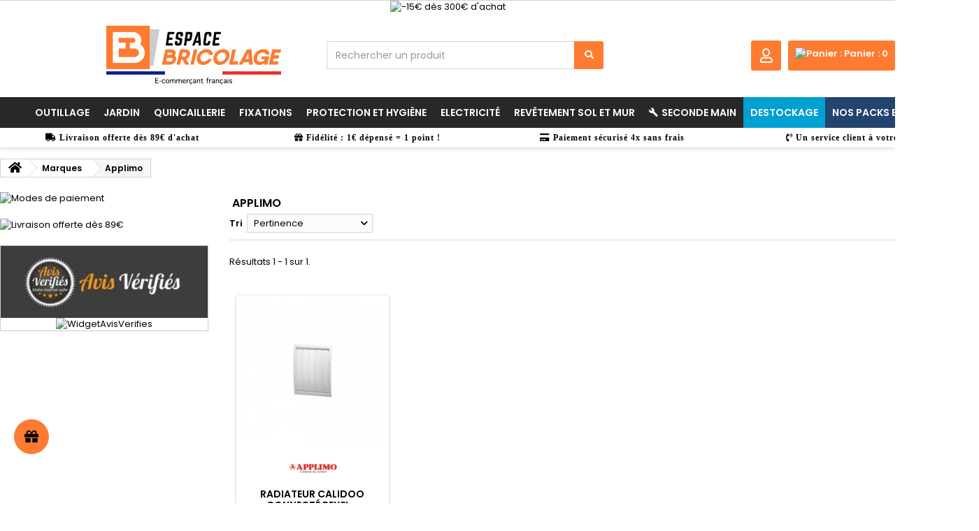

--- FILE ---
content_type: text/html; charset=utf-8
request_url: https://www.espace-bricolage.fr/90_applimo
body_size: 22771
content:
<!DOCTYPE HTML> <!--[if lt IE 7]><html class="no-js lt-ie9 lt-ie8 lt-ie7" lang="fr-fr"><![endif]--> <!--[if IE 7]><html class="no-js lt-ie9 lt-ie8 ie7" lang="fr-fr"><![endif]--> <!--[if IE 8]><html class="no-js lt-ie9 ie8" lang="fr-fr"><![endif]--> <!--[if gt IE 8]><html class="no-js ie9" lang="fr-fr"><![endif]--><html id="mycss" lang="fr-fr"><head>  <script>(function(w,d,s,l,i){w[l]=w[l]||[];w[l].push({'gtm.start':
		new Date().getTime(),event:'gtm.js'});var f=d.getElementsByTagName(s)[0],
		j=d.createElement(s),dl=l!='dataLayer'?'&l='+l:'';j.async=true;j.src=
		'https://www.googletagmanager.com/gtm.js?id='+i+dl;f.parentNode.insertBefore(j,f);
		})(window,document,'script','dataLayer','GTM-WJZ52DC');</script> <meta charset="utf-8" /><title>Applimo, spécialiste du chauffage et radiateur électrique - Espace Bricolage</title><link rel="canonical" href="https://www.espace-bricolage.fr/90_applimo" /><meta name="description" content="Retrouvez la marque Applimo et leurs articles pour la salle de bain et votre maison. Sèche serviette et radiateur de haute puissance disponible dès à présent dans notre boutique en ligne." /><meta name="generator" content="PrestaShop" /><meta name="robots" content="index,follow" /><meta name="viewport" content="width=device-width, minimum-scale=0.25, maximum-scale=5, initial-scale=1.0" /><meta name="apple-mobile-web-app-capable" content="yes" /><meta name="facebook-domain-verification" content="qxwazclgufn1ug7xd57q8ys94cmg4n" /><link rel="preload" href="https://www.espace-bricolage.fr/themes/AngarTheme/fonts/fontawesome-webfont.woff2?v=4.3.0" as="font" type="font/woff2" crossorigin /><link rel="icon" type="image/vnd.microsoft.icon" href="/img/favicon.ico?1758181086" /><link rel="shortcut icon" type="image/x-icon" href="/img/favicon.ico?1758181086" /><link rel="preconnect" href="https://fonts.googleapis.com/" /><link rel="preconnect" href="https://ka-f.fontawesome.com/" /><link rel="preconnect" href="https://cdnjs.cloudflare.com/" /><link rel="stylesheet" href="/themes/AngarTheme/css/global.css" type="text/css" media="all" /><link rel="stylesheet" href="/themes/AngarTheme/css/autoload/highdpi.css" type="text/css" media="all" /><link rel="stylesheet" href="/themes/AngarTheme/css/autoload/responsive-tables.css" type="text/css" media="all" /><link rel="stylesheet" href="/themes/AngarTheme/css/autoload/uniform.default.css" type="text/css" media="all" /><link rel="stylesheet" href="/modules/mondialrelay/views/css/front/checkout.css" type="text/css" media="all" /><link rel="stylesheet" href="/modules/mollie/views/css/mollie_iframe.css" type="text/css" media="all" /><link rel="stylesheet" href="/themes/AngarTheme/css/product_list.css" type="text/css" media="all" /><link rel="stylesheet" href="/modules/prestablog/views/css/grid-for-1-6-module.css" type="text/css" media="all" /><link rel="stylesheet" href="/themes/AngarTheme/css/modules/blockcart/blockcart.css" type="text/css" media="all" /><link rel="stylesheet" href="/js/jquery/plugins/bxslider/jquery.bxslider.css" type="text/css" media="all" /><link rel="stylesheet" href="/themes/AngarTheme/css/modules/blockcategories/blockcategories.css" type="text/css" media="all" /><link rel="stylesheet" href="/themes/AngarTheme/css/modules/blockcurrencies/blockcurrencies.css" type="text/css" media="all" /><link rel="stylesheet" href="/themes/AngarTheme/css/modules/blocklanguages/blocklanguages.css" type="text/css" media="all" /><link rel="stylesheet" href="/themes/AngarTheme/css/modules/blockcontact/blockcontact.css" type="text/css" media="all" /><link rel="stylesheet" href="/themes/AngarTheme/css/modules/blocknewsletter/blocknewsletter.css" type="text/css" media="all" /><link rel="stylesheet" href="/themes/AngarTheme/css/modules/blocksearch/blocksearch.css" type="text/css" media="all" /><link rel="stylesheet" href="/themes/AngarTheme/css/modules/blockuserinfo/blockuserinfo.css" type="text/css" media="all" /><link rel="stylesheet" href="/themes/AngarTheme/css/modules/blockviewed/blockviewed.css" type="text/css" media="all" /><link rel="stylesheet" href="/modules/angarcmsinfo/views/css/angarcmsinfo.css" type="text/css" media="all" /><link rel="stylesheet" href="/modules/angarmanufacturer/views/css/at_manufacturer.css" type="text/css" media="all" /><link rel="stylesheet" href="/modules/angarcatproduct/views/css/at_catproduct.css" type="text/css" media="all" /><link rel="stylesheet" href="/modules/angarparallax/views/css/at_parallax.css" type="text/css" media="all" /><link rel="stylesheet" href="/modules/angarbanners/views/css/hooks.css" type="text/css" media="all" /><link rel="stylesheet" href="/modules/angarscrolltop/views/css/angarscrolltop.css" type="text/css" media="all" /><link rel="stylesheet" href="/modules/angarthemeconfigurator/views/css/home_styles.css" type="text/css" media="all" /><link rel="stylesheet" href="/modules/angarthemeconfigurator/views/css/home_modyficators.css" type="text/css" media="all" /><link rel="stylesheet" href="/modules/angarthemeconfigurator/views/css/rwd.css" type="text/css" media="all" /><link rel="stylesheet" href="/modules/angarthemeconfigurator/views/css/black.css" type="text/css" media="all" /><link rel="stylesheet" href="/modules/angarthemeconfigurator/views/css/custom.css" type="text/css" media="all" /><link rel="stylesheet" href="/modules/gsnippetsreviews/views/css/hook.css" type="text/css" media="all" /><link rel="stylesheet" href="/modules/gsnippetsreviews/views/css/jquery.star-rating.css" type="text/css" media="all" /><link rel="stylesheet" href="/js/jquery/plugins/fancybox/jquery.fancybox.css" type="text/css" media="all" /><link rel="stylesheet" href="/modules/gsnippetsreviews/views/css/snippets.css" type="text/css" media="all" /><link rel="stylesheet" href="/modules/freedeliverymanager/views/css/style.css" type="text/css" media="all" /><link rel="stylesheet" href="/modules/freedeliverymanager/views/css/icons/timactive.css" type="text/css" media="all" /><link rel="stylesheet" href="/modules/netreviews/views/css/avisverifies-template1.css" type="text/css" media="all" /><link rel="stylesheet" href="/modules/pm_advancedtopmenu/views/css/pm_advancedtopmenu_base.css" type="text/css" media="all" /><link rel="stylesheet" href="/modules/pm_advancedtopmenu/views/css/pm_advancedtopmenu_product.css" type="text/css" media="all" /><link rel="stylesheet" href="https://cdnjs.cloudflare.com/ajax/libs/material-design-iconic-font/2.2.0/css/material-design-iconic-font.min.css" type="text/css" media="all" /><link rel="stylesheet" href="https://cdnjs.cloudflare.com/ajax/libs/font-awesome/5.9.0/css/all.min.css" type="text/css" media="all" /><link rel="stylesheet" href="/modules/pm_advancedtopmenu/views/css/pm_advancedtopmenu_global-1.css" type="text/css" media="all" /><link rel="stylesheet" href="/modules/pm_advancedtopmenu/views/css/pm_advancedtopmenu_advanced-1.css" type="text/css" media="all" /><link rel="stylesheet" href="/modules/pm_advancedtopmenu/views/css/pm_advancedtopmenu-1.css" type="text/css" media="all" /><link rel="stylesheet" href="/js/jquery/plugins/autocomplete/jquery.autocomplete.css" type="text/css" media="all" /><link rel="stylesheet" href="/modules/bestkit_views/views/css/front.css" type="text/css" media="all" /><link rel="stylesheet" href="/modules/pwcproductextraicons/views/css/pwpi_front.css" type="text/css" media="all" /><link rel="stylesheet" href="/modules/pwproductlistmanufacturerimg/views/css/pwplmi_front.css" type="text/css" media="all" /><link rel="stylesheet" href="/modules/prestatilldrive/views/css/config16.css" type="text/css" media="all" /><link rel="stylesheet" href="/modules/bulletpoints/views/css/bulletpoints.css" type="text/css" media="all" /><link rel="stylesheet" href="/modules/lcpictomanufacturer/views/css/lcpictomanufacturer.css" type="text/css" media="all" /><link rel="stylesheet" href="/modules/everpspopup/views/css/everpspopup.css" type="text/css" media="all" /><link rel="stylesheet" href="/modules/boostmysearch/views/css/front.css" type="text/css" media="all" /><link rel="stylesheet" href="/modules/gaffiliatemarketing/views/css/fontawesome.min.css" type="text/css" media="all" /><link rel="stylesheet" href="/js/jquery/ui/themes/base/jquery.ui.core.css" type="text/css" media="all" /><link rel="stylesheet" href="/js/jquery/ui/themes/base/jquery.ui.datepicker.css" type="text/css" media="all" /><link rel="stylesheet" href="/js/jquery/ui/themes/base/jquery.ui.theme.css" type="text/css" media="all" /><link rel="stylesheet" href="/modules/gaffiliatemarketing/views/css/front/grwpoints.css" type="text/css" media="all" /><link rel="stylesheet" href="/modules/gaffiliatemarketing/views/css/front/frontcss/mycss.css" type="text/css" media="all" /><link rel="stylesheet" href="/modules/ets_sociallogin/views/css/common.css" type="text/css" media="all" /><link rel="stylesheet" href="/modules/ets_sociallogin/views/css/front.css" type="text/css" media="all" /><link rel="stylesheet" href="/modules/ets_sociallogin/views/css/fix16.css" type="text/css" media="all" /><link rel="stylesheet" href="/modules/tj_catchphrase/views/css/front.css" type="text/css" media="all" /> <script type="text/javascript">/* <![CDATA[ */;var CUSTOMIZE_TEXTFIELD=1;var FancyboxI18nClose='Fermer';var FancyboxI18nNext='Suivant';var FancyboxI18nPrev='Pr&eacute;c&eacute;dent';var MONDIALRELAY_ADDRESS_OPC=false;var MONDIALRELAY_AJAX_CHECKOUT_URL='https://www.espace-bricolage.fr/module/mondialrelay/ajaxCheckout';var MONDIALRELAY_CARRIER_METHODS=[];var MONDIALRELAY_COUNTRY_ISO='';var MONDIALRELAY_DISPLAY_MAP='1';var MONDIALRELAY_ENSEIGNE='F3ESPAC2';var MONDIALRELAY_LANG_ISO='fr-fr';var MONDIALRELAY_NATIVE_RELAY_CARRIERS_IDS=[];var MONDIALRELAY_NO_SELECTION_ERROR='Veuillez sélectionner un Point Relais.';var MONDIALRELAY_POSTCODE='';var MONDIALRELAY_SAVE_RELAY_ERROR='Une erreur inconnue s\'est produite; votre Point Relais sélectionné n\'a pas pu être enregistré.';var MONDIALRELAY_SELECTED_RELAY_IDENTIFIER=null;var adtm_activeLink={"id":90,"type":"brands"};var adtm_isToggleMode=true;var adtm_menuHamburgerSelector='#menu-icon, .menu-icon';var adtm_stickyOnMobile=true;var ajaxUrl='https://www.espace-bricolage.fr/module/mollie/ajax';var ajax_allowed=true;var ajaxsearch=false;var baseDir='https://www.espace-bricolage.fr/';var baseUri='https://www.espace-bricolage.fr/';var blocksearch_type='top';var boostmysearch_module_path='/modules/boostmysearch/';var boostmysearch_str_categories='Catégories';var boostmysearch_str_manufacturers='Marques';var boostmysearch_str_show_more_products='Voir plus de produits';var comparator_max_item='0';var comparedProductsIds=[];var contentOnly=false;var currency={"id":1,"name":"Euro","iso_code":"EUR","iso_code_num":"978","sign":"\u20ac","blank":"1","conversion_rate":"1.000000","deleted":"0","format":"2","decimals":"1","active":"1","prefix":"","suffix":" \u20ac","id_shop_list":null,"force_id":false};var currencyBlank=1;var currencyFormat=2;var currencyRate=1;var currencySign='€';var customizationIdMessage='Personnalisation';var delete_txt='Supprimer';var displayList=false;var freeProductTranslation='Offert !';var freeShippingTranslation='Livraison gratuite !';var generated_date=1766549318;var hasDeliveryAddress=false;var highDPI=true;var id_lang=1;var img_dir='https://www.espace-bricolage.fr/themes/AngarTheme/img/';var instantsearch=false;var isGuest=0;var isLogged=0;var isMobile=false;var isPS17=false;var isTestMode=false;var isoCode='fr-fr';var max_item='Vous ne pouvez pas ajouter plus de 0 produit(s) dans le comparateur.';var min_item='Veuillez choisir au moins 1 produit.';var page_name='manufacturer';var placeholder_blocknewsletter='Entrer votre e-mail';var priceDisplayMethod=0;var priceDisplayPrecision=2;var profileId='pfl_wvjSFV8ira';var quickView=false;var removingLinkText='supprimer cet article du panier';var request='https://www.espace-bricolage.fr/90_applimo';var roundMode=2;var static_token='6b6d53a882ac3d26797bb647e0cf586c';var toBeDetermined='À définir';var token='1b4dc7170328d08da5535a104f867084';var usingSecureMode=true;/* ]]> */</script> <script type="text/javascript" src="/js/jquery/jquery-1.11.0.min.js"></script> <script type="text/javascript" src="/js/jquery/jquery-migrate-1.2.1.min.js"></script> <script type="text/javascript" src="/js/jquery/plugins/jquery.easing.js"></script> <script type="text/javascript" src="/js/tools.js"></script> <script type="text/javascript" src="/themes/AngarTheme/js/global.js"></script> <script type="text/javascript" src="/themes/AngarTheme/js/autoload/10-bootstrap.min.js"></script> <script type="text/javascript" src="/themes/AngarTheme/js/autoload/15-jquery.total-storage.min.js"></script> <script type="text/javascript" src="/themes/AngarTheme/js/autoload/15-jquery.uniform-modified.js"></script> <script type="text/javascript" src="https://js.mollie.com/v1/mollie.js"></script> <script type="text/javascript" src="/modules/mollie/views/js/front/mollie_iframe_16.js"></script> <script type="text/javascript" src="/modules/mollie/views/js/front/mollie_payment_method_click_lock_16.js"></script> <script type="text/javascript" src="/modules/mollie/views/js/front/mollie_error_handle.js"></script> <script type="text/javascript" src="/modules/mollie/views/js/apple_payment.js"></script> <script type="text/javascript" src="/modules/mollie/views/js/front/payment_fee.js"></script> <script type="text/javascript" src="https://www.google.com/recaptcha/api.js"></script> <script type="text/javascript" src="/modules/prestablog/views/js/imagesloaded.pkgd.min.js"></script> <script type="text/javascript" src="/modules/prestablog/views/js/masonry.pkgd.min.js"></script> <script type="text/javascript" src="/themes/AngarTheme/js/modules/blockcart/ajax-cart.js"></script> <script type="text/javascript" src="/js/jquery/plugins/jquery.scrollTo.js"></script> <script type="text/javascript" src="/js/jquery/plugins/jquery.serialScroll.js"></script> <script type="text/javascript" src="/js/jquery/plugins/bxslider/jquery.bxslider.js"></script> <script type="text/javascript" src="/themes/AngarTheme/js/tools/treeManagement.js"></script> <script type="text/javascript" src="/themes/AngarTheme/js/modules/blocknewsletter/blocknewsletter.js"></script> <script type="text/javascript" src="/modules/angarscrolltop/views/js/angarscrolltop.js"></script> <script type="text/javascript" src="/modules/angarthemeconfigurator/views/js/angartheme.js"></script> <script type="text/javascript" src="/modules/gsnippetsreviews/views/js/module.js"></script> <script type="text/javascript" src="/modules/gsnippetsreviews/views/js/jquery.star-rating.min.js"></script> <script type="text/javascript" src="/modules/gsnippetsreviews/views/js/init.js"></script> <script type="text/javascript" src="/js/jquery/plugins/fancybox/jquery.fancybox.js"></script> <script type="text/javascript" src="/modules/ganalytics/views/js/GoogleAnalyticActionLib.js"></script> <script type="text/javascript" src="/modules/freedeliverymanager/views/js/freedeliverymanager-carrier.js"></script> <script type="text/javascript" src="/modules/netreviews/views/js/avisverifies-tpl.js"></script> <script type="text/javascript" src="/modules/pm_advancedtopmenu/views/js/jquery.sticky.js"></script> <script type="text/javascript" src="/modules/pm_advancedtopmenu/views/js/pm_advancedtopmenu.js"></script> <script type="text/javascript" src="/js/jquery/plugins/autocomplete/jquery.autocomplete.js"></script> <script type="text/javascript" src="/modules/pw_custom_design/views/js/front.js"></script> <script type="text/javascript" src="/modules/bestkit_views/views/js/bestkit_views.js"></script> <script type="text/javascript" src="/modules/ezlazy/views/js/jquery.ezlazy.js"></script> <script type="text/javascript" src="/modules/prestatilldrive/views/js/jquery-dateFormat.js"></script> <script type="text/javascript" src="/modules/prestatilldrive/views/js/carrier16.js"></script> <script type="text/javascript" src="/modules/prestatilldrive/views/js/storelocator.js"></script> <script type="text/javascript" src="/modules/everpspopup/views/js/everpspopup.js"></script> <script type="text/javascript" src="/modules/boostmysearch/views/js/front.js"></script> <script type="text/javascript" src="/js/jquery/ui/jquery.ui.core.min.js"></script> <script type="text/javascript" src="/js/jquery/ui/jquery.ui.datepicker.min.js"></script> <script type="text/javascript" src="/js/jquery/ui/i18n/jquery.ui.datepicker-fr.js"></script> <script type="text/javascript" src="/modules/gaffiliatemarketing/views/js/front/grwpoints.js"></script> <script type="text/javascript" src="/modules/tj_catchphrase/views/js/front.js"></script> <style>body {
background-color: #ffffff;
font-family: "Poppins", Arial, Helvetica, sans-serif;
}

body ul.product_list.grid li.hovered h5, body ul.product_list.grid li.hovered .h5,
body ul.product_list.grid > li .product-container h5, body ul.product_list.grid > li .product-container .h5 {
height: 32px;
}

body ul.product_list > li .product-container h5 a.product-name, body ul.product_list > li .product-container .h5 a.product-name {
font-size: 14px;
line-height: 16px;
}

ul.product_list.grid > li .product-container .product-desc {
height: 36px;
}

@media (min-width: 991px) {
#home_categories ul li .cat-container {
min-height: 0px;
}
}


@media (min-width: 992px) {

header .row #header_logo {
padding-top: 0px;
padding-bottom: 0px;
}

}




header .nav{
background: #ffffff;
}

#currencies-block-top,
#languages-block-top,
header .nav,
.header_user_info,
.header_user_info a,
.shop-phone,
.shop-phone:last-child,
#contact-link a{
border-color: #d6d4d4;
}

.header_user_info a,
.header_user_info > span,
.shop-phone,
#contact-link a,
#currencies-block-top div.current,
#languages-block-top div.current{
color: #000000;
}

.header_user_info a.account,
.shop-phone strong,
#currencies-block-top div.current strong{
color: #ff7b31;
}

.shop-phone i{
color: #ff7b31;
}



header {
background: #ffffff;
}

#search_block_top .btn.button-search {
background: #ff7b31;
color: #ffffff;
}

#search_block_top .btn.button-search:hover {
background: #ff7b31;
color: #ffffff;
}

a.account_cart_rwd {
background: #ff7b31;
}

#header .shopping_cart {
background: #ff7b31;
}

#header .shopping_cart > a:first-child {
color: #ffffff;
}


.cart_style2.stickycart_yes.sticky_cart #header .shopping_cart {
background: #ff7b31;
}

.cart_style2.stickycart_yes.sticky_cart #header .shopping_cart > a span.ajax_cart_quantity {
background: #ff7b31;
}

.cart_style2.stickycart_yes.sticky_cart #header .shopping_cart > a:first-child {
color: #ffffff;
}


#homepage-slider .bx-wrapper .bx-pager.bx-default-pager a:hover,
#homepage-slider .bx-wrapper .bx-pager.bx-default-pager a.active{
background: #ff7b31;
}



@media (min-width: 768px) {
#block_top_menu{
background: #282828;
}
}

.cat-title{
background: #282828;
color: #ffffff;
}

.menu_sep2 .cat-title,
body #page #block_top_menu,
body #page .sf-menu > li{
border-color: #3e3e3e;
}

@media (min-width: 768px) {
.sf-menu > li > a{
color: #ffffff;
}
}

.sf-menu > li.sfHover > a,
.sf-menu > li > a:hover,
.sf-menu > li.sfHoverForce > a {
color: #ffffff;
background: #ff7b31;
}

@media (min-width: 768px) {
.submenu1 .sf-menu li ul li a:hover{
background: #ff7b31;
color: #ffffff;
}
}

@media (max-width: 767px) {
.sf-menu > li.sfHover > a, .sf-menu > li > a:hover, .sf-menu > li.sfHoverForce > a { background: #ff7b31; }
}


.column .shopping_cart > a:first-child b,
#columns .block .title_block a,
#columns .block .title_block span{
border-color: #ff7b31;
}


#home-page-tabs > li.active a,
#home-page-tabs > li a:hover,
.index_title a,
.index_title span{
border-color: #ff7b31;
}


.new-label { background: #00b0ff; }

body ul.product_list > li .product-container h5 a.product-name, body ul.product_list > li .product-container .h5 a.product-name,
.block .products-block li .product-content h5 a, .block .products-block li .product-content .h5 a,
#home_cat_product ul li .right-block .name_block a {
color: #000000;
}

ul.product_list .price,
#columns .block_content .price,
#home_cat_product ul li .right-block .price {
color: #ff7b31;
}

.button.ajax_add_to_cart_button span,
.cart_block .cart-buttons a#button_order_cart span {
background: #ff7b31;
color: #ffffff;
border-color: #ff7b31;
}

.button.ajax_add_to_cart_button:hover span,
.cart_block .cart-buttons a#button_order_cart span:hover {
background: #ff7b31;
color: #ffffff;
border-color: #ff7b31;
}


div#angarinfo_block .icon_cms{
color: #ff7b31;
}

.footer-container{
background: #282828;
}

.footer-container,
.footer-container #footer h4, .footer-container #footer .h4,
#footer #newsletter_block_left,
.footer-container #footer #social_block{
border-color: #3e3e3e;
}

.footer-container #footer h4 span, .footer-container #footer .h4 span,
.footer-container #footer h4 a, .footer-container #footer .h4 a{
border-color: #ff7b31;
}

.footer-container #footer h4, .footer-container #footer .h4,
.footer-container #footer h4 a, .footer-container #footer .h4 a,
.footer-container #footer a:not(.card-list-item),
.footer-container #footer #block_contact_infos ul,
.footer-container #footer #block_contact_infos > div ul li > span,
.footer-container #footer #block_contact_infos > div ul li > span a,
#footer #newsletter_block_left h4, #footer #newsletter_block_left .h4,
.footer-container #footer #social_block h4, .footer-container #footer #social_block .h4{
color: #ffffff;
}

#footer #newsletter_block_left .form-group .button-small{
background: #ff7b31;
color: #ffffff;
}

#footer #newsletter_block_left .form-group .button-small:hover{
background: #ff7b31;
color: #ffffff;
}

.footer-container #footer .bottom-footer{
background: #282828;
border-color: #3e3e3e;
color: #ffffff;
}


.our_price_display,
.our_price_display .price{
color: #ff7b31;
}

.box-info-product .exclusive {
background: #282828;
color: #ffffff;
border-color: #282828;
}

.box-info-product .exclusive:hover {
background: #ff7b31;
color: #ffffff;
border-color: #ff7b31;
}

h3.page-product-heading span,
.product_tabs2 ul#more_info_tabs li a.selected{
border-color: #ff7b31;
}


.button.button-medium {
background: #43b754;
color: #ffffff;
border-color: #399a49;
}

.button.button-medium:hover {
background: #3aa04c;
color: #ffffff;
border-color: #196f28;
}

.button.button-small {
background: #6f6f6f;
color: #ffffff;
border-color: #5f5f5f;
}

.button.button-small:hover {
background: #5a5a5a;
color: #ffffff;
border-color: #4c4c4c;
}



#home_categories .homecat_title span {
border-color: #ff7b31;
}

#home_categories ul li .homecat_name span {
background: #ff7b31;
}

#home_categories ul li a.view_more {
background: #ff7b31;
color: #ffffff;
border-color: #ff7b31;
}

#home_categories ul li a.view_more:hover {
background: #ff7b31;
color: #ffffff;
border-color: #ff7b31;
}

#home_cat_product .catprod_title span {
border-color: #ff7b31;
}



#home_man .man_title span {
border-color: #ff7b31;
}



.footer-container #footer #scroll_top {
background: #ff7b31;
color: #ffffff;
}

.footer-container #footer #scroll_top:hover,
.footer-container #footer #scroll_top:focus {
background: #2f2f2f;
color: #ffffff;
}</style><script type="text/javascript" data-keepinline="true">// instantiate object
    var oGsr = {};
    var bt_msgs = {"delay":"You have not filled out a numeric for delay option","fbId":"You have not filled out a numeric for Facebook App ID option","fbsecret":"You have not filled out Facebook App Secret option","reviewDate":"You have not filled out the review's date","title":"You have not filled out the title","comment":"You have not filled out the comment","report":"You have not filled out the report comment","rating":"You have not selected the rating for the review","checkreview":"You have not selected one review","email":"You have not filled out your email","status":"You didn't select any status","vouchercode":"You have not filled out the voucher code","voucheramount":"You have left 0 as value for voucher's value","voucherminimum":"Minimum amount is not a numeric","vouchermaximum":"Maximum quantity is not a numeric","vouchervalidity":"You have left 0 as value for voucher's validity","importMatching":"You have not filled the number of columns out","reviewModerationTxt":{"1":"You have not filled out your legal text for using a moderation with language Fran\u00e7ais (French). Click on the language drop-down list in order to fill out the correct language field(s)."},"reviewModifyTxt":{"1":"You have not filled out your legal text for using a review modification tool with language Fran\u00e7ais (French). Click on the language drop-down list in order to fill out the correct language field(s)."},"emailTitle":{"1":"You have not filled out your title or text with language Fran\u00e7ais (French). Click on the language drop-down list in order to fill out the correct language field(s)."},"emaillCategory":{"1":"You have not filled out your category label with language Fran\u00e7ais (French). Click on the language drop-down list in order to fill out the correct language field(s)."},"emaillProduct":{"1":"You have not filled out your product label with language Fran\u00e7ais (French). Click on the language drop-down list in order to fill out the correct language field(s)."},"emaillSentence":{"1":"You have not filled out your custom body sentence with language Fran\u00e7ais (French). Click on the language drop-down list in order to fill out the correct language field(s)."}};
    var bt_sImgUrl = '/modules/gsnippetsreviews/views/img/';
    var bt_sWebService = '/modules/gsnippetsreviews/ws-gsnippetsreviews.php?bt_token=3fdf871f2d73a99a5cc5b70623982830';
    var sGsrModuleName = 'gsr';
    var bt_aFancyReviewForm = {};
    var bt_aFancyReviewTabForm = {};
    var bt_oScrollTo = {};
    bt_oScrollTo.execute = false;
    var bt_oUseSocialButton = {};
    bt_oUseSocialButton.run = false;
    var bt_oActivateReviewTab = {};
    bt_oActivateReviewTab.run = false;
    var bt_oDeactivateReviewTab = {};
    bt_oDeactivateReviewTab.run = false;
    var bt_aReviewReport = new Array();
    var bt_oCallback = {};
    bt_oCallback.run = false;
    var bt_aStarsRating = new Array();
    var bt_oBxSlider = {};
    bt_oBxSlider.run = false;</script> <script type="text/javascript">(window.gaDevIds=window.gaDevIds||[]).push('d6YPbH');
				(function(i,s,o,g,r,a,m){i['GoogleAnalyticsObject']=r;i[r]=i[r]||function(){
				(i[r].q=i[r].q||[]).push(arguments)},i[r].l=1*new Date();a=s.createElement(o),
				m=s.getElementsByTagName(o)[0];a.async=1;a.src=g;m.parentNode.insertBefore(a,m)
				})(window,document,'script','//www.google-analytics.com/analytics.js','ga');
				ga('create', 'UA-40032152-1', 'auto');
				ga('require', 'ec');</script><script type="text/javascript">/*  */;var view_page_name="manufacturer";var id_manufacturer=90;var view_js_load=1;var view_js_save=1;var view_category_page=0;var view_brand_page=0;var view_page_number=0;var view_category_page_container='<fieldset class="bestkit_views_category_wrapper ps16" id="bestkit_views_category_recommends_products"><legend>Popular products</legend><div class="products-block"></div></fieldset>';var view_brand_page_container='<fieldset class="bestkit_views_brand_wrapper ps16" id="bestkit_views_brand_recommends_products"><legend>Popular products</legend><div class="products-block"></div></fieldset>';/*  */</script><script type="text/javascript">/*  */;dataLayer.push({ecommerce:null});dataLayer.push({event:"view_item_list",ecommerce:{item_list_id:"90",item_list_name:"Applimo",items:[{affiliation:"Espace Bricolage",item_id:"APPNEN3012SEEC",item_name:"Radiateur Calidoo connecté REXEL - Horizontal - Blanc - 750W",item_brand:"Applimo",item_category:"Accueil",item_category2:"Electricité",item_category3:"Chauffage",item_category4:"Radiateur",price:897.54,quantity:0},]}});/*  */</script> <script type="text/javascript">/*  */;var ets_solo_callbackUrl='https://www.espace-bricolage.fr/module/ets_sociallogin/oauth';/*  */</script> <script src="/modules/ets_sociallogin/views/js/front.js"></script> <link rel="preload" href="https://fonts.googleapis.com/css?family=Poppins:400,600&amp;subset=latin,latin-ext" type="text/css" media="all" /><link rel="stylesheet" href="https://fonts.googleapis.com/css?family=Poppins:400,600&amp;subset=latin,latin-ext" type="text/css" media="all" /><!--[if IE 8]> <script src="https://oss.maxcdn.com/libs/html5shiv/3.7.0/html5shiv.js"></script> <script src="https://oss.maxcdn.com/libs/respond.js/1.3.0/respond.min.js"></script> <![endif]--> <script src="https://rs.clic2buy.com/retailers/espace-bricolage-delivery-fr.js" async></script> <script>var axel = Math.random() + '';
            var a = axel * 10000000000000;
            document.write('<img src="https://pubads.g.doubleclick.net/activity;dc_iu=/103997693/DFPAudiencePixel;ord=' + a + ';dc_seg=6486293402?" width=1 height=1 style="display:none" border=0/>');</script> <noscript><img src="https://pubads.g.doubleclick.net/activity;dc_iu=/103997693/DFPAudiencePixel;ord=1;dc_seg=6486293402?" width=1 height=1 border=0/></noscript> <script src="/js/pixel-facebook.js" async></script> <noscript><img height="1" width="1" style="display:none" src="https://www.facebook.com/tr?id=356774649018992&ev=PageView&noscript=1"/></noscript> <script>(function(w,d,t,r,u){var f,n,i;w[u]=w[u]||[],f=function(){var o={ti:"17531280"};o.q=w[u],w[u]=new UET(o),w[u].push("pageLoad")},n=d.createElement(t),n.src=r,n.async=1,n.onload=n.onreadystatechange=function(){var s=this.readyState;s&&s!=="loaded"&&s!=="complete"||(f(),n.onload=n.onreadystatechange=null)},i=d.getElementsByTagName(t)[0],i.parentNode.insertBefore(n,i)})(window,document,"script","//bat.bing.com/bat.js","uetq");</script> </head><body id="manufacturer" class="manufacturer manufacturer-90 manufacturer-applimo show-left-column hide-right-column lang_fr demo no_bg #ffffff bg_attatchment_fixed bg_position_tl bg_repeat_xy bg_size_initial slider_position_top slider_controls_white banners_top3 banners_top_tablets3 banners_top_phones1 banners_bottom1 banners_bottom_tablets1 banners_bottom_phones1 submenu1 pl_1col_qty_5 pl_2col_qty_3 pl_3col_qty_3 pl_1col_qty_bigtablets_4 pl_2col_qty_bigtablets_3 pl_3col_qty_bigtablets_2 pl_1col_qty_tablets_3 pl_1col_qty_phones_1 home_tabs1 pl_border_type2 32 14 16 pl_button_icon_no pl_button_qty2 pl_desc_no pl_reviews_no pl_availability_no product_layout2 product_hide_condition1 product_hide_print2 product_tabs1 order_gender_hide order_birthday_hide inner_bg menu_sep1 header_sep1 slider_full_width feat_cat_style1 feat_cat5 feat_cat_bigtablets3 feat_cat_tablets2 feat_cat_phones0 pl_colors_yes stickycart_yes stickymenu_yes homeicon_no pl_man_no product_hide_man_no cart_style1 pl_ref_yes header_style1 mainfont_Poppins bg_white "> <noscript><iframe src="https://www.googletagmanager.com/ns.html?id=GTM-WJZ52DC" height="0" width="0" style="display:none;visibility:hidden"></iframe></noscript><div id="page"><div class="header-container"> <header id="header"><div class="nav"><div class="container"><div class="row"> <nav></nav></div></div></div><div id="sticky-header"><div class="banner"><div class="container2"><div class="row"><div id="angarbanners_bannerHeader" class="angarbanners"><ul class="clearfix row"><li class="angarbanners-item-1 pad-0 col-xs-12"> <img src="https://www.espace-bricolage.fr/modules/angarbanners/views/img/7b714e166fff4656f0c9289d4d3cf45316229e79_15-offerts-des-300-dachat.png" class="item-img " title="-15&euro; d&egrave;s 300&euro; d&#039;achat" alt="-15&euro; d&egrave;s 300&euro; d&#039;achat" /></li></ul></div></div></div></div><div class="container" id="header-content"><div id="header_logo"> <a href="https://www.espace-bricolage.fr/" title="Espace Bricolage"> <img class="logo img-responsive" src="https://www.espace-bricolage.fr/img/espace-bricolage-logo-1755006868.jpg" alt="Espace Bricolage" width="250" height="88"/> </a></div><div id="search_block_top" class="col-xs-12 col-md-12 col-lg-4 clearfix"><form id="searchbox" method="get" action="//www.espace-bricolage.fr/recherche" > <input type="hidden" name="controller" value="search" /> <input type="hidden" name="orderby" value="position" /> <input type="hidden" name="orderway" value="desc" /> <input class="search_query form-control" type="text" id="search_query_top" name="search_query" placeholder="Rechercher un produit" value="" /> <button type="submit" name="submit_search" title="Recherche sur le site" aria-label="Recherche" class="btn btn-default button-search"> <span><i class="fas fa-search"></i></span> </button></form></div><div class="cart_container"><div class="shopping_cart"> <a href="https://www.espace-bricolage.fr/commande" title="Voir mon panier" rel="nofollow"> <img src="https://www.espace-bricolage.fr/themes/AngarTheme/modules/blockcart/shopping-cart.png" height="24" width="24" alt="Panier :" /> <b>Panier :</b> <span class="ajax_cart_quantity">0</span> </a><div class="cart_block block exclusive"><div class="block_content"><div class="cart_block_list"><p class="cart_block_no_products"> Aucun produit</p><div class="cart-prices"><div class="cart-prices-line first-line"> <span class="price cart_block_shipping_cost ajax_cart_shipping_cost unvisible"> À définir </span> <span class="unvisible"> Livraison </span></div><div class="cart-prices-line last-line"> <span class="price cart_block_total ajax_block_cart_total">0,00 €</span> <span>Total</span></div></div><p class="cart-buttons"> <a id="button_order_cart" class="btn btn-default button button-small" href="https://www.espace-bricolage.fr/commande" title="Commander" rel="nofollow"> <span> Commander<i class="icon-chevron-right right"></i> </span> </a></p></div></div></div></div><a class="account_cart_rwd" href="https://www.espace-bricolage.fr/mon-compte" title="Votre compte" rel="nofollow"><span>Votre compte</span></a></div><div id="layer_cart"><div class="clearfix"><div class="layer_cart_product col-xs-12 col-md-6"> <span class="cross" title="Fermer la fenêtre"></span> <span class="title"> <i class="icon-check"></i>Produit ajouté au panier avec succès </span><div class="product-image-container layer_cart_img"></div><div class="layer_cart_product_info"> <span id="layer_cart_product_title" class="product-name"></span> <span id="layer_cart_product_attributes"></span><div> <strong class="dark">Quantité</strong> <span id="layer_cart_product_quantity"></span></div><div> <strong class="dark">Total</strong> <span id="layer_cart_product_price"></span></div></div></div><div class="layer_cart_cart col-xs-12 col-md-6"> <span class="title"> <span class="ajax_cart_product_txt_s unvisible"> Il y a <span class="ajax_cart_quantity">0</span> produits dans votre panier. </span> <span class="ajax_cart_product_txt "> Il y a 1 produit dans votre panier. </span> </span><div class="layer_cart_row"> <strong class="dark"> Total produits </strong> <span class="ajax_block_products_total"> </span></div><div class="layer_cart_row"> <strong class="dark unvisible"> Frais de port&nbsp; </strong> <span class="ajax_cart_shipping_cost unvisible"> À définir </span></div><div class="layer_cart_row"> <strong class="dark"> Total </strong> <span class="ajax_block_cart_total"> </span></div><div class="button-container"> <span class="continue btn btn-default button exclusive-medium" title="Continuer mes achats"> <span> <i class="icon-chevron-left left"></i>Continuer mes achats </span> </span> <a class="btn btn-default button button-medium" href="https://www.espace-bricolage.fr/commande" title="Commander" rel="nofollow"> <span> Commander<i class="icon-chevron-right right"></i> </span> </a></div></div></div><div class="crossseling"></div></div><div class="layer_cart_overlay"></div></div><div id="_desktop_top_menu" class="adtm_menu_container "><div id="adtm_menu" data-open-method="1" data-sticky="1" class="container" data-active-id="175" data-active-type="category"><div id="adtm_menu_inner" class="clearfix advtm_open_on_hover"><ul id="menu"><li class="li-niveau1 advtm_menu_toggle"> <a class="a-niveau1 adtm_toggle_menu_button"><span class="advtm_menu_span adtm_toggle_menu_button_text"></span></a></li><li class="li-niveau1 advtm_menu_2 sub"> <a href="https://www.espace-bricolage.fr/181-outillage" title="Outillage" class=" a-niveau1" data-type="category" data-id="181"><span class="advtm_menu_span advtm_menu_span_2">Outillage</span></a><div class="adtm_sub"><table class="columnWrapTable"><tr><td class="adtm_column_wrap_td advtm_column_wrap_td_6"><div class="adtm_column_wrap advtm_column_wrap_6"><div class="adtm_column_wrap_sizer">&nbsp;</div><div class="adtm_column adtm_column_66"> <span class="column_wrap_title"> <span data-href="aHR0cHM6Ly93d3cuZXNwYWNlLWJyaWNvbGFnZS5mci8zMDgtb3V0aWxsYWdlLWVsZWN0cm9wb3J0YXRpZg==" title="Outillage &eacute;lectroportatif" class="" data-type="category" data-id="308">Outillage &eacute;lectroportatif</span> </span><ul class="adtm_elements adtm_elements_66"><li class=" advtm_hide_mobile"> <span data-href="aHR0cHM6Ly93d3cuZXNwYWNlLWJyaWNvbGFnZS5mci8xOTMtc2NpZQ==" title="Scie" class="" data-type="category" data-id="193">Scie</span></li><li class=" advtm_hide_mobile"> <span data-href="aHR0cHM6Ly93d3cuZXNwYWNlLWJyaWNvbGFnZS5mci8xODItcGVyY2V1c2Utdmlzc2V1c2U=" title="Perceuse - Visseuse" class="" data-type="category" data-id="182">Perceuse - Visseuse</span></li><li class=" advtm_hide_mobile"> <span data-href="aHR0cHM6Ly93d3cuZXNwYWNlLWJyaWNvbGFnZS5mci8yMjUtcG9uY2V1c2UtbWV1bGV1c2U=" title="Ponceuse - Meuleuse" class="" data-type="category" data-id="225">Ponceuse - Meuleuse</span></li><li class=" advtm_hide_mobile"> <span data-href="aHR0cHM6Ly93d3cuZXNwYWNlLWJyaWNvbGFnZS5mci8yNTAtcmFib3Q=" title="Rabot" class="" data-type="category" data-id="250">Rabot</span></li><li class=" advtm_hide_mobile"> <span data-href="aHR0cHM6Ly93d3cuZXNwYWNlLWJyaWNvbGFnZS5mci8yNTgtZGVjYXBldXItdGhlcm1pcXVl" title="D&eacute;capeur Thermique" class="" data-type="category" data-id="258">D&eacute;capeur Thermique</span></li><li class=" advtm_hide_mobile"> <span data-href="aHR0cHM6Ly93d3cuZXNwYWNlLWJyaWNvbGFnZS5mci8yNzUtZGVmb25jZXVzZQ==" title="D&eacute;fonceuse" class="" data-type="category" data-id="275">D&eacute;fonceuse</span></li><li class=" advtm_hide_mobile"> <span data-href="aHR0cHM6Ly93d3cuZXNwYWNlLWJyaWNvbGFnZS5mci8yNTYtZGVib3VjaGV1cg==" title="D&eacute;boucheur" class="" data-type="category" data-id="256">D&eacute;boucheur</span></li><li class=" advtm_hide_mobile"> <span data-href="aHR0cHM6Ly93d3cuZXNwYWNlLWJyaWNvbGFnZS5mci8zMTMtZmVyLWEtc291ZGVy" title="Fer &agrave; souder" class="" data-type="category" data-id="313">Fer &agrave; souder</span></li><li class=" advtm_hide_mobile"> <span data-href="aHR0cHM6Ly93d3cuZXNwYWNlLWJyaWNvbGFnZS5mci8xOTktb3V0aWxzLW11bHRpZm9uY3Rpb24=" title="Outils multifonction" class="" data-type="category" data-id="199">Outils multifonction</span></li></ul></div><div class="adtm_column adtm_column_67"> <span class="column_wrap_title"> <span data-href="aHR0cHM6Ly93d3cuZXNwYWNlLWJyaWNvbGFnZS5mci8yNTktb3V0aWxsYWdlLWEtbWFpbg==" title="Outillage &agrave; main" class="" data-type="category" data-id="259">Outillage &agrave; main</span> </span><ul class="adtm_elements adtm_elements_67"><li class=" advtm_hide_mobile"> <span data-href="aHR0cHM6Ly93d3cuZXNwYWNlLWJyaWNvbGFnZS5mci8yMTctdGVzdC1ldC1tZXN1cmU=" title="Test et mesure" class="" data-type="category" data-id="217">Test et mesure</span></li><li class=" advtm_hide_mobile"> <span data-href="aHR0cHM6Ly93d3cuZXNwYWNlLWJyaWNvbGFnZS5mci8yOTktY2xlcy1ldC1kb3VpbGxlcw==" title="Cl&eacute;s et douilles" class="" data-type="category" data-id="299">Cl&eacute;s et douilles</span></li><li class=" advtm_hide_mobile"> <span data-href="aHR0cHM6Ly93d3cuZXNwYWNlLWJyaWNvbGFnZS5mci8yNjQtcGluY2U=" title="Pince" class="" data-type="category" data-id="264">Pince</span></li><li class=" advtm_hide_mobile"> <span data-href="aHR0cHM6Ly93d3cuZXNwYWNlLWJyaWNvbGFnZS5mci8yNjItYWdyYWZldXNl" title="Agrafeuse" class="" data-type="category" data-id="262">Agrafeuse</span></li><li class=" advtm_hide_mobile"> <span data-href="aHR0cHM6Ly93d3cuZXNwYWNlLWJyaWNvbGFnZS5mci8yNjUtdG91cm5ldmlz" title="Tournevis" class="" data-type="category" data-id="265">Tournevis</span></li><li class=" advtm_hide_mobile"> <span data-href="aHR0cHM6Ly93d3cuZXNwYWNlLWJyaWNvbGFnZS5mci8yNjYtdmVudG91c2U=" title="Ventouse" class="" data-type="category" data-id="266">Ventouse</span></li><li class=" advtm_hide_mobile"> <span data-href="aHR0cHM6Ly93d3cuZXNwYWNlLWJyaWNvbGFnZS5mci8yNzAtc2NpZS1hLW1haW4=" title="Scie &agrave; main" class="" data-type="category" data-id="270">Scie &agrave; main</span></li><li class=" advtm_hide_mobile"> <span data-href="aHR0cHM6Ly93d3cuZXNwYWNlLWJyaWNvbGFnZS5mci8yODgtbWFydGVhdQ==" title="Marteau" class="" data-type="category" data-id="288">Marteau</span></li><li class=" advtm_hide_mobile"> <span data-href="aHR0cHM6Ly93d3cuZXNwYWNlLWJyaWNvbGFnZS5mci8zMTQtY291cGUtYm91bG9ucw==" title="Coupe-Boulons" class="" data-type="category" data-id="314">Coupe-Boulons</span></li><li class=" advtm_hide_mobile"> <span data-href="aHR0cHM6Ly93d3cuZXNwYWNlLWJyaWNvbGFnZS5mci8zMjUtb3V0aWxzLWRlLWRlY291cGU=" title="Outils de d&eacute;coupe" class="" data-type="category" data-id="325">Outils de d&eacute;coupe</span></li></ul></div></div></td><td class="adtm_column_wrap_td advtm_column_wrap_td_7"><div class="adtm_column_wrap advtm_column_wrap_7"><div class="adtm_column_wrap_sizer">&nbsp;</div><div class="adtm_column adtm_column_68"> <span class="column_wrap_title"> <span data-href="aHR0cHM6Ly93d3cuZXNwYWNlLWJyaWNvbGFnZS5mci8yMzYtb3V0aWxsYWdlLWQtYXRlbGllcg==" title="Outillage d'atelier" class="" data-type="category" data-id="236">Outillage d'atelier</span> </span><ul class="adtm_elements adtm_elements_68"><li class=" advtm_hide_mobile"> <span data-href="aHR0cHM6Ly93d3cuZXNwYWNlLWJyaWNvbGFnZS5mci8yMzctYm9pdGUtYS1vdXRpbHM=" title="Boite a outils" class="" data-type="category" data-id="237">Boite a outils</span></li><li class=" advtm_hide_mobile"> <span data-href="aHR0cHM6Ly93d3cuZXNwYWNlLWJyaWNvbGFnZS5mci8yMzgtZXRhYmxpLXNlcnZhbnRl" title="Etabli - Servante" class="" data-type="category" data-id="238">Etabli - Servante</span></li><li class=" advtm_hide_mobile"> <span data-href="aHR0cHM6Ly93d3cuZXNwYWNlLWJyaWNvbGFnZS5mci8yODQtY29tcHJlc3NldXI=" title="Compresseur" class="" data-type="category" data-id="284">Compresseur</span></li><li class=" advtm_hide_mobile"> <span data-href="aHR0cHM6Ly93d3cuZXNwYWNlLWJyaWNvbGFnZS5mci8yODUtdG91cmV0" title="Touret" class="" data-type="category" data-id="285">Touret</span></li><li class=" advtm_hide_mobile"> <span data-href="aHR0cHM6Ly93d3cuZXNwYWNlLWJyaWNvbGFnZS5mci8yMDUtYXNwaXJhdGV1ci1zb3VmZmxldXI=" title="Aspirateur - Souffleur" class="" data-type="category" data-id="205">Aspirateur - Souffleur</span></li><li class=" advtm_hide_mobile"> <span data-href="aHR0cHM6Ly93d3cuZXNwYWNlLWJyaWNvbGFnZS5mci8zMTItcGVyY2V1c2UtYS1jb2xvbm5l" title="Perceuse &agrave; colonne" class="" data-type="category" data-id="312">Perceuse &agrave; colonne</span></li><li class=" advtm_hide_mobile"> <span data-href="aHR0cHM6Ly93d3cuZXNwYWNlLWJyaWNvbGFnZS5mci8zMTUtc2NpZQ==" title="Scie" class="" data-type="category" data-id="315">Scie</span></li><li class=" advtm_hide_mobile"> <span data-href="aHR0cHM6Ly93d3cuZXNwYWNlLWJyaWNvbGFnZS5mci8yMTUtcG9tcGUtYS1ncmFpc3Nl" title="Pompe &agrave; graisse" class="" data-type="category" data-id="215">Pompe &agrave; graisse</span></li></ul></div><div class="adtm_column adtm_column_69"> <span class="column_wrap_title"> <span data-href="aHR0cHM6Ly93d3cuZXNwYWNlLWJyaWNvbGFnZS5mci8yODktb3V0aWxsYWdlLWR1LWJhdGltZW50" title="Outillage du b&acirc;timent" class="" data-type="category" data-id="289">Outillage du b&acirc;timent</span> </span><ul class="adtm_elements adtm_elements_69"><li class=" advtm_hide_mobile"> <span data-href="aHR0cHM6Ly93d3cuZXNwYWNlLWJyaWNvbGFnZS5mci8yOTEtZ3JvdXBlLWVsZWN0cm9nZW5l" title="Groupe &eacute;lectrog&egrave;ne" class="" data-type="category" data-id="291">Groupe &eacute;lectrog&egrave;ne</span></li><li class=" advtm_hide_mobile"> <span data-href="aHR0cHM6Ly93d3cuZXNwYWNlLWJyaWNvbGFnZS5mci8yOTMtdHJ1ZWxsZQ==" title="Truelle" class="" data-type="category" data-id="293">Truelle</span></li></ul></div><div class="adtm_column adtm_column_70"> <span class="column_wrap_title"> <span data-href="aHR0cHM6Ly93d3cuZXNwYWNlLWJyaWNvbGFnZS5mci8zMTEtYWNjZXNzb2lyZXMtZC1vdXRpbHM=" title="Accessoires d'outils" class="" data-type="category" data-id="311">Accessoires d'outils</span> </span><ul class="adtm_elements adtm_elements_70"><li class=""> <span data-href="aHR0cHM6Ly93d3cuZXNwYWNlLWJyaWNvbGFnZS5mci8xODktYWNjZXNzb2lyZXMtZGUtdmlzc2FnZQ==" title="Accessoires de vissage" class="" data-type="category" data-id="189">Accessoires de vissage</span></li><li class=""> <span data-href="aHR0cHM6Ly93d3cuZXNwYWNlLWJyaWNvbGFnZS5mci8xOTAtYWNjZXNzb2lyZXMtZGUtcGVyY2FnZQ==" title="Accessoires de per&ccedil;age" class="" data-type="category" data-id="190">Accessoires de per&ccedil;age</span></li><li class=""> <span data-href="aHR0cHM6Ly93d3cuZXNwYWNlLWJyaWNvbGFnZS5mci8xOTItYWNjZXNzb2lyZXMtY2xvdWV1cg==" title="Accessoires cloueur" class="" data-type="category" data-id="192">Accessoires cloueur</span></li><li class=" advtm_hide_mobile"> <span data-href="aHR0cHM6Ly93d3cuZXNwYWNlLWJyaWNvbGFnZS5mci8yNzYtYWNjZXNzb2lyZXMtZGVmb25jZXVzZQ==" title="Accessoires D&eacute;fonceuse" class="" data-type="category" data-id="276">Accessoires D&eacute;fonceuse</span></li><li class=" advtm_hide_mobile"> <span data-href="aHR0cHM6Ly93d3cuZXNwYWNlLWJyaWNvbGFnZS5mci8yNTctYWNjZXNzb2lyZXMtcmFib3Q=" title="Accessoires rabot" class="" data-type="category" data-id="257">Accessoires rabot</span></li><li class=" advtm_hide_mobile"> <span data-href="aHR0cHM6Ly93d3cuZXNwYWNlLWJyaWNvbGFnZS5mci8yMDEtYWNjZXNzb2lyZXMtbGFtZXMtZGUtc2NpZQ==" title="Accessoires lames de scie" class="" data-type="category" data-id="201">Accessoires lames de scie</span></li><li class=" advtm_hide_mobile"> <span data-href="aHR0cHM6Ly93d3cuZXNwYWNlLWJyaWNvbGFnZS5mci8yMDAtYWNjZXNzb2lyZXMtZGlzcXVlcw==" title="Accessoires disques" class="" data-type="category" data-id="200">Accessoires disques</span></li><li class=" advtm_hide_mobile"> <span data-href="aHR0cHM6Ly93d3cuZXNwYWNlLWJyaWNvbGFnZS5mci8zMzMtYWNjZXNzb2lyZXMtY29tcHJlc3NldXI=" title="Accessoires compresseur" class="" data-type="category" data-id="333">Accessoires compresseur</span></li></ul></div></div></td><td class="adtm_column_wrap_td advtm_column_wrap_td_8"><div class="adtm_column_wrap advtm_column_wrap_8"><div class="adtm_column_wrap_sizer">&nbsp;</div><div class="adtm_column adtm_column_71"> <span class="column_wrap_title"> <span data-href="aHR0cHM6Ly93d3cuZXNwYWNlLWJyaWNvbGFnZS5mci8yMTMtcGlzdG9sZXQ=" title="Pistolet" class="" data-type="category" data-id="213">Pistolet</span> </span><ul class="adtm_elements adtm_elements_71"><li class=" advtm_hide_mobile"> <span data-href="aHR0cHM6Ly93d3cuZXNwYWNlLWJyaWNvbGFnZS5mci8yMTQtcGlzdG9sZXQtYS1tYXN0aWM=" title="Pistolet &agrave; mastic" class="" data-type="category" data-id="214">Pistolet &agrave; mastic</span></li><li class=" advtm_hide_mobile"> <span data-href="aHR0cHM6Ly93d3cuZXNwYWNlLWJyaWNvbGFnZS5mci8yMTYtcGlzdG9sZXQtYS1jb2xsZQ==" title="Pistolet &agrave; colle" class="" data-type="category" data-id="216">Pistolet &agrave; colle</span></li></ul></div><div class="adtm_column adtm_column_19"> <span class="column_wrap_title"> <span data-href="aHR0cHM6Ly93d3cuZXNwYWNlLWJyaWNvbGFnZS5mci8yMjktYmF0dGVyaWUtY2hhcmdldXI=" title="Batterie - Chargeur" class="" data-type="category" data-id="229">Batterie - Chargeur</span> </span><ul class="adtm_elements adtm_elements_19"><li class=" advtm_hide_mobile"> <span data-href="aHR0cHM6Ly93d3cuZXNwYWNlLWJyaWNvbGFnZS5mci8yMzAtYmF0dGVyaWU=" title="Batterie" class="" data-type="category" data-id="230">Batterie</span></li><li class=" advtm_hide_mobile"> <span data-href="aHR0cHM6Ly93d3cuZXNwYWNlLWJyaWNvbGFnZS5mci8yMzEtY2hhcmdldXI=" title="Chargeur" class="" data-type="category" data-id="231">Chargeur</span></li></ul></div><div class="adtm_column adtm_column_20"> <span class="column_wrap_title"> <span data-href="aHR0cHM6Ly93d3cuZXNwYWNlLWJyaWNvbGFnZS5mci8yMzItcmFkaW8tbGFtcGU=" title="Radio - Lampe" class="" data-type="category" data-id="232">Radio - Lampe</span> </span><ul class="adtm_elements adtm_elements_20"><li class=" advtm_hide_mobile"> <span data-href="aHR0cHM6Ly93d3cuZXNwYWNlLWJyaWNvbGFnZS5mci8yMzMtbGFtcGUtZGUtY2hhbnRpZXI=" title="Lampe de chantier" class="" data-type="category" data-id="233">Lampe de chantier</span></li><li class=" advtm_hide_mobile"> <span data-href="aHR0cHM6Ly93d3cuZXNwYWNlLWJyaWNvbGFnZS5mci8yMzQtcmFkaW8tZGUtY2hhbnRpZXI=" title="Radio de chantier" class="" data-type="category" data-id="234">Radio de chantier</span></li><li class=" advtm_hide_mobile"> <span data-href="aHR0cHM6Ly93d3cuZXNwYWNlLWJyaWNvbGFnZS5mci8yMzUtbGFtcGUtcGVyc29ubmVsbGU=" title="Lampe personnelle" class="" data-type="category" data-id="235">Lampe personnelle</span></li></ul></div><div class="adtm_column adtm_column_22"> <span class="column_wrap_title"> <span data-href="aHR0cHM6Ly93d3cuZXNwYWNlLWJyaWNvbGFnZS5mci8yMzktbWFudXRlbnRpb24=" title="Manutention" class="" data-type="category" data-id="239">Manutention</span> </span><ul class="adtm_elements adtm_elements_22"><li class=" advtm_hide_mobile"> <span data-href="aHR0cHM6Ly93d3cuZXNwYWNlLWJyaWNvbGFnZS5mci8yNDAtdGFibGUtZWxldmF0cmljZQ==" title="Table &eacute;l&eacute;vatrice" class="" data-type="category" data-id="240">Table &eacute;l&eacute;vatrice</span></li><li class=" advtm_hide_mobile"> <span data-href="aHR0cHM6Ly93d3cuZXNwYWNlLWJyaWNvbGFnZS5mci8yNDEtZGlhYmxl" title="Diable" class="" data-type="category" data-id="241">Diable</span></li><li class=" advtm_hide_mobile"> <span data-href="aHR0cHM6Ly93d3cuZXNwYWNlLWJyaWNvbGFnZS5mci8yNDQtY2hhcmlvdC1kZS1tYW51dGVudGlvbg==" title="Chariot de manutention" class="" data-type="category" data-id="244">Chariot de manutention</span></li><li class=" advtm_hide_mobile"> <span data-href="aHR0cHM6Ly93d3cuZXNwYWNlLWJyaWNvbGFnZS5mci8yNDUtZWxpbmd1ZS10ZXh0aWxl" title="Elingue textile" class="" data-type="category" data-id="245">Elingue textile</span></li><li class=" advtm_hide_mobile"> <span data-href="aHR0cHM6Ly93d3cuZXNwYWNlLWJyaWNvbGFnZS5mci8yNDYtZW1iYWxsYWdl" title="Emballage" class="" data-type="category" data-id="246">Emballage</span></li></ul></div></div></td><td class="adtm_column_wrap_td advtm_column_wrap_td_9 advtm_hide_mobile"><div class="adtm_column_wrap advtm_column_wrap_9"><div class="adtm_column_wrap_sizer">&nbsp;</div><div class="adtm_column adtm_column_51"> <span class="column_wrap_title"> <span data-href="aHR0cHM6Ly93d3cuZXNwYWNlLWJyaWNvbGFnZS5mci8xMzktYWJyYXNpZnM=" title="Abrasifs" class="" data-type="category" data-id="139">Abrasifs</span> </span><ul class="adtm_elements adtm_elements_51"><li class=" advtm_hide_mobile"> <span data-href="aHR0cHM6Ly93d3cuZXNwYWNlLWJyaWNvbGFnZS5mci8xNDAtZGlzcXVlLWZpYnJl" title="Disque fibre" class="" data-type="category" data-id="140">Disque fibre</span></li><li class=" advtm_hide_mobile"> <span data-href="aHR0cHM6Ly93d3cuZXNwYWNlLWJyaWNvbGFnZS5mci8xNDEtYnJvc3NlLWFicmFzaWY=" title="Brosse abrasif" class="" data-type="category" data-id="141">Brosse abrasif</span></li><li class=" advtm_hide_mobile"> <span data-href="aHR0cHM6Ly93d3cuZXNwYWNlLWJyaWNvbGFnZS5mci8xNDItZGlzcXVlLWFicmFzaWY=" title="Disque abrasif" class="" data-type="category" data-id="142">Disque abrasif</span></li><li class=" advtm_hide_mobile"> <span data-href="aHR0cHM6Ly93d3cuZXNwYWNlLWJyaWNvbGFnZS5mci8xNDMtZGlzcXVlLWEtdHJvbmNvbm5lcg==" title="Disque &agrave; tronconner" class="" data-type="category" data-id="143">Disque &agrave; tronconner</span></li><li class=" advtm_hide_mobile"> <span data-href="aHR0cHM6Ly93d3cuZXNwYWNlLWJyaWNvbGFnZS5mci8xNDQtZmV1aWxsZS1hYnJhc2l2ZS1hLXNlYw==" title="Feuille abrasive &agrave; sec" class="" data-type="category" data-id="144">Feuille abrasive &agrave; sec</span></li><li class=" advtm_hide_mobile"> <span data-href="aHR0cHM6Ly93d3cuZXNwYWNlLWJyaWNvbGFnZS5mci8xNDUtZmV1aWxsZS1hYnJhc2l2ZS1hLWwtZWF1" title="Feuille abrasive &agrave; l'eau" class="" data-type="category" data-id="145">Feuille abrasive &agrave; l'eau</span></li><li class=" advtm_hide_mobile"> <span data-href="aHR0cHM6Ly93d3cuZXNwYWNlLWJyaWNvbGFnZS5mci8xNDYtZGlzcXVlLWEtbGFtZWxsZXMtYm9tYmVlcw==" title="Disque &agrave; lamelles bomb&eacute;es " class="" data-type="category" data-id="146">Disque &agrave; lamelles bomb&eacute;es </span></li></ul></div><div class="adtm_column adtm_column_72 advtm_hide_mobile"> <span class="column_wrap_title"> <span data-href="LzEzMF9yeW9iaQ==" title="" class="" ><img src="//www.espace-bricolage.fr/modules/pm_advancedtopmenu/column_icons/72-fr.jpg" alt="" title="" width="242" height="100" class="adtm_menu_icon img-responsive img-fluid" /></span> </span></div><div class="adtm_column adtm_column_73 advtm_hide_mobile"> <span class="column_wrap_title"> <span data-href="LzI0M19zY2hlcHBhY2g=" title="" class="" ><img src="//www.espace-bricolage.fr/modules/pm_advancedtopmenu/column_icons/73-fr.png" alt="" title="" width="242" height="100" class="adtm_menu_icon img-responsive img-fluid" /></span> </span></div></div></td></tr></table></div></li><li class="li-niveau1 advtm_menu_3 sub"> <a href="https://www.espace-bricolage.fr/93-jardin" title="Jardin" class=" a-niveau1" data-type="category" data-id="93"><span class="advtm_menu_span advtm_menu_span_3">Jardin</span></a><div class="adtm_sub"><table class="columnWrapTable"><tr><td class="adtm_column_wrap_td advtm_column_wrap_td_38"><div class="adtm_column_wrap advtm_column_wrap_38"><div class="adtm_column_wrap_sizer">&nbsp;</div><div class="adtm_column adtm_column_101"> <span class="column_wrap_title"> <span data-href="aHR0cHM6Ly93d3cuZXNwYWNlLWJyaWNvbGFnZS5mci85NC1lbnRyZXRpZW4tZHUtamFyZGlu" title="Entretien du jardin" class="" data-type="category" data-id="94">Entretien du jardin</span> </span><ul class="adtm_elements adtm_elements_101"><li class=""> <span data-href="aHR0cHM6Ly93d3cuZXNwYWNlLWJyaWNvbGFnZS5mci85NS1uZXR0b3lldXItaGF1dGUtcHJlc3Npb24=" title="Nettoyeur haute pression" class="" data-type="category" data-id="95">Nettoyeur haute pression</span></li><li class=""> <span data-href="aHR0cHM6Ly93d3cuZXNwYWNlLWJyaWNvbGFnZS5mci85Ni10b25kZXVzZQ==" title="Tondeuses" class="" data-type="category" data-id="96">Tondeuses</span></li><li class=""> <span data-href="aHR0cHM6Ly93d3cuZXNwYWNlLWJyaWNvbGFnZS5mci85Ny1zb3VmZmxldXI=" title="Souffleur et aspiro-souffleur" class="" data-type="category" data-id="97">Souffleur et aspiro-souffleur</span></li><li class=""> <span data-href="aHR0cHM6Ly93d3cuZXNwYWNlLWJyaWNvbGFnZS5mci85OC1icm95ZXVyLWRlLXZlZ2V0YXV4" title="Broyeur de v&eacute;g&eacute;taux et branches" class="" data-type="category" data-id="98">Broyeur de v&eacute;g&eacute;taux et branches</span></li><li class=""> <span data-href="aHR0cHM6Ly93d3cuZXNwYWNlLWJyaWNvbGFnZS5mci85OS10cm9uY29ubmV1c2U=" title="Tron&ccedil;onneuse" class="" data-type="category" data-id="99">Tron&ccedil;onneuse</span></li><li class=""> <span data-href="aHR0cHM6Ly93d3cuZXNwYWNlLWJyaWNvbGFnZS5mci8xMDAtcGFjay1qYXJkaW4tZWxlY3Ryb3BvcnRhdGlmcw==" title="Pack jardin &eacute;lectroportatifs" class="" data-type="category" data-id="100">Pack jardin &eacute;lectroportatifs</span></li><li class=""> <span data-href="aHR0cHM6Ly93d3cuZXNwYWNlLWJyaWNvbGFnZS5mci8xMDEtYmluZXVzZQ==" title="Bineuse" class="" data-type="category" data-id="101">Bineuse</span></li></ul></div><div class="adtm_column adtm_column_113"> <span class="column_wrap_title"> <span data-href="aHR0cHM6Ly93d3cuZXNwYWNlLWJyaWNvbGFnZS5mci82NTAyLXNhbnRlLWR1LWphcmRpbg==" title="Sant&eacute; du Jardin" class="" data-type="category" data-id="6502">Sant&eacute; du Jardin</span> </span><ul class="adtm_elements adtm_elements_113"><li class=""> <span data-href="aHR0cHM6Ly93d3cuZXNwYWNlLWJyaWNvbGFnZS5mci82NTAzLXRyYWl0ZW1lbnQtZGVzLXBsYW50ZXM=" title="Traitement des plantes " class="" data-type="category" data-id="6503">Traitement des plantes </span></li><li class=""> <span data-href="aHR0cHM6Ly93d3cuZXNwYWNlLWJyaWNvbGFnZS5mci82NDk5LWFudGktbnVpc2libGVz" title="Anti-nuisibles" class="" data-type="category" data-id="6499">Anti-nuisibles</span></li><li class=""> <span data-href="aHR0cHM6Ly93d3cuZXNwYWNlLWJyaWNvbGFnZS5mci82NTAwLWRlc2hlcmJhbnRz" title="D&eacute;sherbants" class="" data-type="category" data-id="6500">D&eacute;sherbants</span></li><li class=""> <span data-href="aHR0cHM6Ly93d3cuZXNwYWNlLWJyaWNvbGFnZS5mci82NTAxLWVuZ3JhaXMtZXQtZ2F6b24=" title="Engrais et gazon " class="" data-type="category" data-id="6501">Engrais et gazon </span></li><li class=""> <span data-href="aHR0cHM6Ly93d3cuZXNwYWNlLWJyaWNvbGFnZS5mci82NDg2LXRlcnJlYXU=" title="Terreau " class="" data-type="category" data-id="6486">Terreau </span></li></ul></div><div class="adtm_column adtm_column_102"> <span class="column_wrap_title"> <span data-href="aHR0cHM6Ly93d3cuZXNwYWNlLWJyaWNvbGFnZS5mci8zMzItb3V0aWwtYS1tYWluLXBvdXItamFyZGlu" title="Outil &agrave; main pour jardin" class="" data-type="category" data-id="332">Outil &agrave; main pour jardin</span> </span></div><div class="adtm_column adtm_column_103"> <span class="column_wrap_title"> <span data-href="aHR0cHM6Ly93d3cuZXNwYWNlLWJyaWNvbGFnZS5mci8zMzQtbW9iaWxpZXItZGUtamFyZGlu" title="Mobilier de jardin" class="" data-type="category" data-id="334">Mobilier de jardin</span> </span></div><div class="adtm_column adtm_column_104"> <span class="column_wrap_title"> <span data-href="aHR0cHM6Ly93d3cuZXNwYWNlLWJyaWNvbGFnZS5mci8xMDItYXJyb3NhZ2U=" title="Arrosage" class="" data-type="category" data-id="102">Arrosage</span> </span><ul class="adtm_elements adtm_elements_104"><li class=""> <span data-href="aHR0cHM6Ly93d3cuZXNwYWNlLWJyaWNvbGFnZS5mci8xMDQtcHVsdmVyaXNhdGV1cg==" title="Pulverisateur" class="" data-type="category" data-id="104">Pulverisateur</span></li><li class=""> <span data-href="aHR0cHM6Ly93d3cuZXNwYWNlLWJyaWNvbGFnZS5mci8zMTctdHV5YXUtZC1hcnJvc2FnZQ==" title="Tuyau d'arrosage" class="" data-type="category" data-id="317">Tuyau d'arrosage</span></li><li class=""> <span data-href="aHR0cHM6Ly93d3cuZXNwYWNlLWJyaWNvbGFnZS5mci8zMTgtcmFjY29yZA==" title="Raccord" class="" data-type="category" data-id="318">Raccord</span></li><li class=""> <span data-href="aHR0cHM6Ly93d3cuZXNwYWNlLWJyaWNvbGFnZS5mci8zMTktbGFuY2UtZC1hcnJvc2FnZQ==" title="Lance d'arrosage" class="" data-type="category" data-id="319">Lance d'arrosage</span></li><li class=""> <span data-href="aHR0cHM6Ly93d3cuZXNwYWNlLWJyaWNvbGFnZS5mci8zMjAtYXJyb3NldXI=" title="Arroseur" class="" data-type="category" data-id="320">Arroseur</span></li></ul></div></div></td><td class="adtm_column_wrap_td advtm_column_wrap_td_39"><div class="adtm_column_wrap advtm_column_wrap_39"><div class="adtm_column_wrap_sizer">&nbsp;</div><div class="adtm_column adtm_column_105"> <span class="column_wrap_title"> <span data-href="aHR0cHM6Ly93d3cuZXNwYWNlLWJyaWNvbGFnZS5mci8xMDUtY291cGU=" title="Coupe" class="" data-type="category" data-id="105">Coupe</span> </span><ul class="adtm_elements adtm_elements_105"><li class=""> <span data-href="aHR0cHM6Ly93d3cuZXNwYWNlLWJyaWNvbGFnZS5mci8xMDYtY291cGUtYm9yZHVyZQ==" title="Coupe bordure" class="" data-type="category" data-id="106">Coupe bordure</span></li><li class=""> <span data-href="aHR0cHM6Ly93d3cuZXNwYWNlLWJyaWNvbGFnZS5mci8xMjctYWNjZXNzb2lyZXMtY291cGUtYm9yZHVyZQ==" title="Accessoires coupe bordure" class="" data-type="category" data-id="127">Accessoires coupe bordure</span></li><li class=""> <span data-href="aHR0cHM6Ly93d3cuZXNwYWNlLWJyaWNvbGFnZS5mci8xMDctY291cGUtYnJhbmNoZQ==" title="Coupe branche" class="" data-type="category" data-id="107">Coupe branche</span></li><li class=""> <span data-href="aHR0cHM6Ly93d3cuZXNwYWNlLWJyaWNvbGFnZS5mci8xMDgtc2VjYXRldXI=" title="Secateur" class="" data-type="category" data-id="108">Secateur</span></li><li class=""> <span data-href="aHR0cHM6Ly93d3cuZXNwYWNlLWJyaWNvbGFnZS5mci8xMTAtZGVicm91c3NhaWxsZXVzZQ==" title="Debroussailleuse" class="" data-type="category" data-id="110">Debroussailleuse</span></li></ul></div><div class="adtm_column adtm_column_106"> <span class="column_wrap_title"> <span data-href="aHR0cHM6Ly93d3cuZXNwYWNlLWJyaWNvbGFnZS5mci8xMTEtdGFpbGxl" title="Taille" class="" data-type="category" data-id="111">Taille</span> </span><ul class="adtm_elements adtm_elements_106"><li class=""> <span data-href="aHR0cHM6Ly93d3cuZXNwYWNlLWJyaWNvbGFnZS5mci8xMTItY2lzYWlsbGU=" title="Cisaille" class="" data-type="category" data-id="112">Cisaille</span></li><li class=""> <span data-href="aHR0cHM6Ly93d3cuZXNwYWNlLWJyaWNvbGFnZS5mci8xMTQtdGFpbGxlLWhhaWU=" title="Taille haie et taille haie telescopique​" class="" data-type="category" data-id="114">Taille haie et taille haie telescopique​</span></li><li class=""> <span data-href="aHR0cHM6Ly93d3cuZXNwYWNlLWJyaWNvbGFnZS5mci8xMTMtZWxhZ3VldXI=" title="Elagueur" class="" data-type="category" data-id="113">Elagueur</span></li><li class=""> <span data-href="aHR0cHM6Ly93d3cuZXNwYWNlLWJyaWNvbGFnZS5mci8xMjgtYWNjZXNzb2lyZXMtZWxhZ3VldXI=" title="Accessoires &eacute;lagueur" class="" data-type="category" data-id="128">Accessoires &eacute;lagueur</span></li></ul></div><div class="adtm_column adtm_column_107"> <span class="column_wrap_title"> <span data-href="aHR0cHM6Ly93d3cuZXNwYWNlLWJyaWNvbGFnZS5mci8xMTUtcGlzY2luZQ==" title="Piscine" class="" data-type="category" data-id="115">Piscine</span> </span><ul class="adtm_elements adtm_elements_107"><li class=""> <span data-href="aHR0cHM6Ly93d3cuZXNwYWNlLWJyaWNvbGFnZS5mci82NDk4LXBpc2NpbmVzLWV0LXNwYXM=" title="Piscines et Spas" class="" data-type="category" data-id="6498">Piscines et Spas</span></li><li class=""> <span data-href="aHR0cHM6Ly93d3cuZXNwYWNlLWJyaWNvbGFnZS5mci8xMjMtcG9tcGVzLWV0LWZpbHRyZXM=" title="Pompes et filtres" class="" data-type="category" data-id="123">Pompes et filtres</span></li><li class=""> <span data-href="aHR0cHM6Ly93d3cuZXNwYWNlLWJyaWNvbGFnZS5mci8xMjItcHJvZHVpdHMtZC1lbnRyZXRpZW4=" title="Entretien piscine" class="" data-type="category" data-id="122">Entretien piscine</span></li><li class=""> <span data-href="aHR0cHM6Ly93d3cuZXNwYWNlLWJyaWNvbGFnZS5mci8xMTktbmV0dG95YWdlLWRlLXBpc2NpbmU=" title="Accessoires de nettoyage piscine" class="" data-type="category" data-id="119">Accessoires de nettoyage piscine</span></li><li class=""> <span data-href="aHR0cHM6Ly93d3cuZXNwYWNlLWJyaWNvbGFnZS5mci8xMTctY291dmVydHVyZXMtZXQtZW5yb3VsZXVycw==" title="Couvertures et enrouleurs" class="" data-type="category" data-id="117">Couvertures et enrouleurs</span></li><li class=""> <span data-href="aHR0cHM6Ly93d3cuZXNwYWNlLWJyaWNvbGFnZS5mci8xMTgtbHVtaW5haXJlLWRlLXBpc2NpbmU=" title="Luminaire de piscine" class="" data-type="category" data-id="118">Luminaire de piscine</span></li><li class=""> <span data-href="aHR0cHM6Ly93d3cuZXNwYWNlLWJyaWNvbGFnZS5mci8xMjAtdGVzdHMtZXQtYW5hbHlzZXM=" title="Tests et analyses" class="" data-type="category" data-id="120">Tests et analyses</span></li><li class=""> <span data-href="aHR0cHM6Ly93d3cuZXNwYWNlLWJyaWNvbGFnZS5mci8xMzctYmFpZ25hZGUtZXQtamV1eC1kZS1waXNjaW5l" title="Baignade et jeux de piscine" class="" data-type="category" data-id="137">Baignade et jeux de piscine</span></li><li class=""> <span data-href="aHR0cHM6Ly93d3cuZXNwYWNlLWJyaWNvbGFnZS5mci8xMTYtcmFjY29yZGVtZW50LXBpc2NpbmU=" title="Raccordement piscine" class="" data-type="category" data-id="116">Raccordement piscine</span></li></ul></div></div></td><td class="adtm_column_wrap_td advtm_column_wrap_td_40"><div class="adtm_column_wrap advtm_column_wrap_40"><div class="adtm_column_wrap_sizer">&nbsp;</div><div class="adtm_column adtm_column_108"> <span class="column_wrap_title"> <span data-href="aHR0cHM6Ly93d3cuZXNwYWNlLWJyaWNvbGFnZS5mci8xMjQtYWNjZXNzb2lyZXMtZGUtamFyZGlu" title="Accessoires de jardin" class="" data-type="category" data-id="124">Accessoires de jardin</span> </span><ul class="adtm_elements adtm_elements_108"><li class=""> <span data-href="aHR0cHM6Ly93d3cuZXNwYWNlLWJyaWNvbGFnZS5mci8xMjUtYW5pbWFsZXJpZQ==" title="Animalerie" class="" data-type="category" data-id="125">Animalerie</span></li><li class=""> <span data-href="aHR0cHM6Ly93d3cuZXNwYWNlLWJyaWNvbGFnZS5mci8xMjYtZGVjb3JhdGlvbg==" title="D&eacute;coration" class="" data-type="category" data-id="126">D&eacute;coration</span></li><li class=""> <span data-href="aHR0cHM6Ly93d3cuZXNwYWNlLWJyaWNvbGFnZS5mci8yODEtYW50aS1tb3VzdGlxdWVz" title="Anti-moustiques" class="" data-type="category" data-id="281">Anti-moustiques</span></li><li class=""> <span data-href="aHR0cHM6Ly93d3cuZXNwYWNlLWJyaWNvbGFnZS5mci8xMjktYWNjZXNzb2lyZXMtdHJvbmNvbm5ldXNl" title="Accessoires tron&ccedil;onneuse" class="" data-type="category" data-id="129">Accessoires tron&ccedil;onneuse</span></li><li class=""> <span data-href="aHR0cHM6Ly93d3cuZXNwYWNlLWJyaWNvbGFnZS5mci8xMzEtYWNjZXNzb2lyZXMtZGVicm91c3NhaWxsZXVzZQ==" title="Accessoires d&eacute;broussailleuse" class="" data-type="category" data-id="131">Accessoires d&eacute;broussailleuse</span></li><li class=""> <span data-href="aHR0cHM6Ly93d3cuZXNwYWNlLWJyaWNvbGFnZS5mci8xMzItYWNjZXNzb2lyZXMtY2lzYWlsbGU=" title="Accessoires cisaille" class="" data-type="category" data-id="132">Accessoires cisaille</span></li><li class=""> <span data-href="aHR0cHM6Ly93d3cuZXNwYWNlLWJyaWNvbGFnZS5mci8xMzMtYWNjZXNzb2lyZXMtdG9uZGV1c2U=" title="Accessoires tondeuse" class="" data-type="category" data-id="133">Accessoires tondeuse</span></li><li class=""> <span data-href="aHR0cHM6Ly93d3cuZXNwYWNlLWJyaWNvbGFnZS5mci8xMzQtYWNjZXNzb2lyZXMtc291ZmZsZXVy" title="Accessoires souffleur" class="" data-type="category" data-id="134">Accessoires souffleur</span></li><li class=""> <span data-href="aHR0cHM6Ly93d3cuZXNwYWNlLWJyaWNvbGFnZS5mci8xMzUtYWNjZXNzb2lyZXMtZGl2ZXJz" title="Accessoires divers" class="" data-type="category" data-id="135">Accessoires divers</span></li><li class=""> <span data-href="aHR0cHM6Ly93d3cuZXNwYWNlLWJyaWNvbGFnZS5mci8xMzYtYWNjZXNzb2lyZXMtYnJveWV1ci1kZS12ZWdldGF1eA==" title="Accessoires broyeur de v&eacute;g&eacute;taux" class="" data-type="category" data-id="136">Accessoires broyeur de v&eacute;g&eacute;taux</span></li><li class=""> <span data-href="aHR0cHM6Ly93d3cuZXNwYWNlLWJyaWNvbGFnZS5mci8zNDUtYWNjZXNzb2lyZXMtbmV0dG95ZXVyLWhhdXRlLXByZXNzaW9u" title="Accessoires nettoyeur haute pression" class="" data-type="category" data-id="345">Accessoires nettoyeur haute pression</span></li><li class=""> <span data-href="aHR0cHM6Ly93d3cuZXNwYWNlLWJyaWNvbGFnZS5mci82NDgyLW9jY3VsdGF0aW9uLXRlcnJhc3Nl" title="Occultation terrasse" class="" data-type="category" data-id="6482">Occultation terrasse</span></li></ul></div><div class="adtm_column adtm_column_109"> <span class="column_wrap_title"> <span data-href="aHR0cHM6Ly93d3cuZXNwYWNlLWJyaWNvbGFnZS5mci8yOTgtYmFyYmVjdWUtZXQtcGxhbmNoYQ==" title="Barbecue et plancha" class="" data-type="category" data-id="298">Barbecue et plancha</span> </span><ul class="adtm_elements adtm_elements_109"><li class=""> <span data-href="aHR0cHM6Ly93d3cuZXNwYWNlLWJyaWNvbGFnZS5mci8yOTUtYmFyYmVjdWU=" title="Barbecue" class="" data-type="category" data-id="295">Barbecue</span></li><li class=""> <span data-href="aHR0cHM6Ly93d3cuZXNwYWNlLWJyaWNvbGFnZS5mci8yOTYtcGxhbmNoYQ==" title="Plancha" class="" data-type="category" data-id="296">Plancha</span></li><li class=""> <span data-href="aHR0cHM6Ly93d3cuZXNwYWNlLWJyaWNvbGFnZS5mci8yOTctYWNjZXNzb2lyZS1kZS1iYXJiZWN1ZS1ldC1wbGFuY2hh" title="Accessoire de barbecue et plancha" class="" data-type="category" data-id="297">Accessoire de barbecue et plancha</span></li></ul></div></div></td><td class="adtm_column_wrap_td advtm_column_wrap_td_41"><div class="adtm_column_wrap advtm_column_wrap_41"><div class="adtm_column_wrap_sizer">&nbsp;</div></div></td></tr></table></div></li><li class="li-niveau1 advtm_menu_4 sub"> <a href="https://www.espace-bricolage.fr/52-quincaillerie" title="Quincaillerie" class=" a-niveau1" data-type="category" data-id="52"><span class="advtm_menu_span advtm_menu_span_4">Quincaillerie</span></a><div class="adtm_sub"><table class="columnWrapTable"><tr><td class="adtm_column_wrap_td advtm_column_wrap_td_13"><div class="adtm_column_wrap advtm_column_wrap_13"><div class="adtm_column_wrap_sizer">&nbsp;</div><div class="adtm_column adtm_column_31"> <span class="column_wrap_title"> <span data-href="aHR0cHM6Ly93d3cuZXNwYWNlLWJyaWNvbGFnZS5mci81My1zZXJydXJlcmll" title="Serrurerie" class="" data-type="category" data-id="53">Serrurerie</span> </span></div><div class="adtm_column adtm_column_81"> <span class="column_wrap_title"> <span data-href="aHR0cHM6Ly93d3cuZXNwYWNlLWJyaWNvbGFnZS5mci8zMjMtdmlzc2VyaWU=" title="Visserie" class="" data-type="category" data-id="323">Visserie</span> </span></div><div class="adtm_column adtm_column_83"> <span class="column_wrap_title"> <span data-href="aHR0cHM6Ly93d3cuZXNwYWNlLWJyaWNvbGFnZS5mci81NC1jb2ZmcmU=" title="Coffre" class="" data-type="category" data-id="54">Coffre</span> </span><ul class="adtm_elements adtm_elements_83"><li class=" advtm_hide_mobile"> <span data-href="aHR0cHM6Ly93d3cuZXNwYWNlLWJyaWNvbGFnZS5mci81NS1jb2ZmcmUtZm9ydA==" title="Coffre fort" class="" data-type="category" data-id="55">Coffre fort</span></li><li class=" advtm_hide_mobile"> <span data-href="aHR0cHM6Ly93d3cuZXNwYWNlLWJyaWNvbGFnZS5mci81OS1jYWlzc2V0dGUtYS1tb25uYWll" title="Caissette &agrave; monnaie" class="" data-type="category" data-id="59">Caissette &agrave; monnaie</span></li></ul></div></div></td><td class="adtm_column_wrap_td advtm_column_wrap_td_15"><div class="adtm_column_wrap advtm_column_wrap_15"><div class="adtm_column_wrap_sizer">&nbsp;</div><div class="adtm_column adtm_column_33"> <span class="column_wrap_title"> <span data-href="aHR0cHM6Ly93d3cuZXNwYWNlLWJyaWNvbGFnZS5mci82MC1hbWV1YmxlbWVudA==" title="Ameublement" class="" data-type="category" data-id="60">Ameublement</span> </span><ul class="adtm_elements adtm_elements_33"><li class=" advtm_hide_mobile"> <span data-href="aHR0cHM6Ly93d3cuZXNwYWNlLWJyaWNvbGFnZS5mci82My1idXRvaXItZGUtcG9ydGU=" title="Butoir de porte" class="" data-type="category" data-id="63">Butoir de porte</span></li><li class=" advtm_hide_mobile"> <span data-href="aHR0cHM6Ly93d3cuZXNwYWNlLWJyaWNvbGFnZS5mci82NC1wb2lnbmVlLWRlLXBvcnRl" title="Poign&eacute;e de porte" class="" data-type="category" data-id="64">Poign&eacute;e de porte</span></li><li class=" advtm_hide_mobile"> <span data-href="aHR0cHM6Ly93d3cuZXNwYWNlLWJyaWNvbGFnZS5mci82Ni1wb2lnbmVlLWRlLW1ldWJsZQ==" title="Poign&eacute;e de meuble" class="" data-type="category" data-id="66">Poign&eacute;e de meuble</span></li><li class=" advtm_hide_mobile"> <span data-href="aHR0cHM6Ly93d3cuZXNwYWNlLWJyaWNvbGFnZS5mci82Ny1lcXVpcGVtZW50LXBlcnNvbm5lcy1hLW1vYmlsaXRlLXJlZHVpdGU=" title="Equipement personnes &agrave; mobilit&eacute; r&eacute;duite" class="" data-type="category" data-id="67">Equipement personnes &agrave; mobilit&eacute; r&eacute;duite</span></li><li class=" advtm_hide_mobile"> <span data-href="aHR0cHM6Ly93d3cuZXNwYWNlLWJyaWNvbGFnZS5mci82OC1raXQtZGUtcG9ydGU=" title="Kit de porte" class="" data-type="category" data-id="68">Kit de porte</span></li><li class=" advtm_hide_mobile"> <span data-href="aHR0cHM6Ly93d3cuZXNwYWNlLWJyaWNvbGFnZS5mci82OS1wYXRlcmU=" title="Pat&egrave;re" class="" data-type="category" data-id="69">Pat&egrave;re</span></li></ul></div></div></td><td class="adtm_column_wrap_td advtm_column_wrap_td_14 advtm_hide_mobile"><div class="adtm_column_wrap advtm_column_wrap_14"><div class="adtm_column_wrap_sizer">&nbsp;</div></div></td><td class="adtm_column_wrap_td advtm_column_wrap_td_32 advtm_hide_mobile"><div class="adtm_column_wrap advtm_column_wrap_32"><div class="adtm_column_wrap_sizer">&nbsp;</div></div></td></tr></table></div></li><li class="li-niveau1 advtm_menu_5 sub"> <a href="https://www.espace-bricolage.fr/3-fixations" title="Fixations" class=" a-niveau1" data-type="category" data-id="3"><span class="advtm_menu_span advtm_menu_span_5">Fixations</span></a><div class="adtm_sub"><table class="columnWrapTable"><tr><td class="adtm_column_wrap_td advtm_column_wrap_td_16"><div class="adtm_column_wrap advtm_column_wrap_16"><div class="adtm_column_wrap_sizer">&nbsp;</div><div class="adtm_column adtm_column_35"> <span class="column_wrap_title"> <span data-href="aHR0cHM6Ly93d3cuZXNwYWNlLWJyaWNvbGFnZS5mci8yNS1zY2VsbGVtZW50LWNoaW1pcXVl" title="Scellement chimique" class="" data-type="category" data-id="25">Scellement chimique</span> </span></div><div class="adtm_column adtm_column_34"> <span class="column_wrap_title"> <span data-href="aHR0cHM6Ly93d3cuZXNwYWNlLWJyaWNvbGFnZS5mci8xMi1jb2xsZXM=" title="Colles" class="" data-type="category" data-id="12">Colles</span> </span><ul class="adtm_elements adtm_elements_34"><li class=" advtm_hide_mobile"> <span data-href="aHR0cHM6Ly93d3cuZXNwYWNlLWJyaWNvbGFnZS5mci8xMy1jb2xsZS1lcG94eQ==" title="Colle epoxy" class="" data-type="category" data-id="13">Colle epoxy</span></li><li class=" advtm_hide_mobile"> <span data-href="aHR0cHM6Ly93d3cuZXNwYWNlLWJyaWNvbGFnZS5mci8xNC1jb2xsZS1tYXN0aWM=" title="Colle mastic" class="" data-type="category" data-id="14">Colle mastic</span></li><li class=" advtm_hide_mobile"> <span data-href="aHR0cHM6Ly93d3cuZXNwYWNlLWJyaWNvbGFnZS5mci8xNS1jb2xsZS1oeWJyaWRl" title="Colle hybride" class="" data-type="category" data-id="15">Colle hybride</span></li><li class=" advtm_hide_mobile"> <span data-href="aHR0cHM6Ly93d3cuZXNwYWNlLWJyaWNvbGFnZS5mci8xNi1jb2xsZS1zaWxpY29uZQ==" title="Colle silicone" class="" data-type="category" data-id="16">Colle silicone</span></li><li class=" advtm_hide_mobile"> <span data-href="aHR0cHM6Ly93d3cuZXNwYWNlLWJyaWNvbGFnZS5mci8xNy1jb2xsZS1hZXJvc29s" title="Colle aerosol" class="" data-type="category" data-id="17">Colle aerosol</span></li><li class=" advtm_hide_mobile"> <span data-href="aHR0cHM6Ly93d3cuZXNwYWNlLWJyaWNvbGFnZS5mci8xOC1jb2xsZS1wb2x5bWVyZQ==" title="Colle polymere" class="" data-type="category" data-id="18">Colle polymere</span></li><li class=" advtm_hide_mobile"> <span data-href="aHR0cHM6Ly93d3cuZXNwYWNlLWJyaWNvbGFnZS5mci8xOS1jb2xsZS1hY3J5bGlxdWU=" title="Colle acrylique" class="" data-type="category" data-id="19">Colle acrylique</span></li><li class=" advtm_hide_mobile"> <span data-href="aHR0cHM6Ly93d3cuZXNwYWNlLWJyaWNvbGFnZS5mci8yMC1jb2xsZS1uZW9wcmVuZQ==" title="Colle neoprene" class="" data-type="category" data-id="20">Colle neoprene</span></li><li class=" advtm_hide_mobile"> <span data-href="aHR0cHM6Ly93d3cuZXNwYWNlLWJyaWNvbGFnZS5mci8yMi1jb2xsZS1iaS1jb21wb3NhbnQ=" title="Colle bi composant" class="" data-type="category" data-id="22">Colle bi composant</span></li><li class=" advtm_hide_mobile"> <span data-href="aHR0cHM6Ly93d3cuZXNwYWNlLWJyaWNvbGFnZS5mci8yMy1jb2xsZS1wb2x5dXJldGhhbmU=" title="Colle polyur&eacute;thane" class="" data-type="category" data-id="23">Colle polyur&eacute;thane</span></li><li class=" advtm_hide_mobile"> <span data-href="aHR0cHM6Ly93d3cuZXNwYWNlLWJyaWNvbGFnZS5mci8yNC1jb2xsZS1jeWFub2FjcnlsYXRl" title="Colle cyanoacrylate" class="" data-type="category" data-id="24">Colle cyanoacrylate</span></li></ul></div></div></td><td class="adtm_column_wrap_td advtm_column_wrap_td_17"><div class="adtm_column_wrap advtm_column_wrap_17"><div class="adtm_column_wrap_sizer">&nbsp;</div><div class="adtm_column adtm_column_36"> <span class="column_wrap_title"> <span data-href="aHR0cHM6Ly93d3cuZXNwYWNlLWJyaWNvbGFnZS5mci8yNi1ydWJhbi1hZGhlc2lm" title="Ruban adh&eacute;sif" class="" data-type="category" data-id="26">Ruban adh&eacute;sif</span> </span><ul class="adtm_elements adtm_elements_36"><li class=" advtm_hide_mobile"> <span data-href="aHR0cHM6Ly93d3cuZXNwYWNlLWJyaWNvbGFnZS5mci8yNy1kZXZpZG9pcg==" title="D&eacute;vidoir" class="" data-type="category" data-id="27">D&eacute;vidoir</span></li><li class=" advtm_hide_mobile"> <span data-href="aHR0cHM6Ly93d3cuZXNwYWNlLWJyaWNvbGFnZS5mci8yOC12ZWxjcm8tYWRoZXNpZg==" title="Velcro adh&eacute;sif" class="" data-type="category" data-id="28">Velcro adh&eacute;sif</span></li><li class=" advtm_hide_mobile"> <span data-href="aHR0cHM6Ly93d3cuZXNwYWNlLWJyaWNvbGFnZS5mci8yOS1idXRlZS1hZGhlc2l2ZQ==" title="But&eacute;e adh&eacute;sive" class="" data-type="category" data-id="29">But&eacute;e adh&eacute;sive</span></li><li class=" advtm_hide_mobile"> <span data-href="aHR0cHM6Ly93d3cuZXNwYWNlLWJyaWNvbGFnZS5mci8zMC1ydWJhbi1hZGhlc2lmLXRvaWxl" title="Ruban adh&eacute;sif toile" class="" data-type="category" data-id="30">Ruban adh&eacute;sif toile</span></li><li class=" advtm_hide_mobile"> <span data-href="aHR0cHM6Ly93d3cuZXNwYWNlLWJyaWNvbGFnZS5mci8zMS1ydWJhbi1hZGhlc2lmLWFybWU=" title="Ruban adh&eacute;sif arm&eacute;" class="" data-type="category" data-id="31">Ruban adh&eacute;sif arm&eacute;</span></li><li class=" advtm_hide_mobile"> <span data-href="aHR0cHM6Ly93d3cuZXNwYWNlLWJyaWNvbGFnZS5mci8zMi1ydWJhbi1hZGhlc2lmLXB2Yw==" title="Ruban adh&eacute;sif PVC" class="" data-type="category" data-id="32">Ruban adh&eacute;sif PVC</span></li><li class=" advtm_hide_mobile"> <span data-href="aHR0cHM6Ly93d3cuZXNwYWNlLWJyaWNvbGFnZS5mci8zMy1ydWJhbi1hZGhlc2lmLXZpbnlsZQ==" title="Ruban adh&eacute;sif vinyle" class="" data-type="category" data-id="33">Ruban adh&eacute;sif vinyle</span></li><li class=" advtm_hide_mobile"> <span data-href="aHR0cHM6Ly93d3cuZXNwYWNlLWJyaWNvbGFnZS5mci8zNC1ydWJhbi1hZGhlc2lmLXRlY2huaXF1ZQ==" title="Ruban adh&eacute;sif technique" class="" data-type="category" data-id="34">Ruban adh&eacute;sif technique</span></li><li class=" advtm_hide_mobile"> <span data-href="aHR0cHM6Ly93d3cuZXNwYWNlLWJyaWNvbGFnZS5mci8zNS1ydWJhbi1hZGhlc2lmLW1hc3F1YWdl" title="Ruban adh&eacute;sif masquage" class="" data-type="category" data-id="35">Ruban adh&eacute;sif masquage</span></li><li class=" advtm_hide_mobile"> <span data-href="aHR0cHM6Ly93d3cuZXNwYWNlLWJyaWNvbGFnZS5mci8zNi1ydWJhbi1hZGhlc2lmLWFsdW1pbml1bQ==" title="Ruban adh&eacute;sif aluminium" class="" data-type="category" data-id="36">Ruban adh&eacute;sif aluminium</span></li><li class=" advtm_hide_mobile"> <span data-href="aHR0cHM6Ly93d3cuZXNwYWNlLWJyaWNvbGFnZS5mci8zNy1ydWJhbi1hZGhlc2lmLW1hcnF1YWdl" title="Ruban adh&eacute;sif marquage" class="" data-type="category" data-id="37">Ruban adh&eacute;sif marquage</span></li><li class=" advtm_hide_mobile"> <span data-href="aHR0cHM6Ly93d3cuZXNwYWNlLWJyaWNvbGFnZS5mci8zOC1ydWJhbi1hZGhlc2lmLWRvdWJsZS1mYWNl" title="Ruban adh&eacute;sif double face" class="" data-type="category" data-id="38">Ruban adh&eacute;sif double face</span></li><li class=" advtm_hide_mobile"> <span data-href="aHR0cHM6Ly93d3cuZXNwYWNlLWJyaWNvbGFnZS5mci8zOS1ydWJhbi1hZGhlc2lmLXBvbHlwcm9weWxlbmU=" title="Ruban adh&eacute;sif polypropyl&egrave;ne" class="" data-type="category" data-id="39">Ruban adh&eacute;sif polypropyl&egrave;ne</span></li></ul></div></div></td><td class="adtm_column_wrap_td advtm_column_wrap_td_18 advtm_hide_mobile"><div class="adtm_column_wrap advtm_column_wrap_18"><div class="adtm_column_wrap_sizer">&nbsp;</div><div class="adtm_column adtm_column_112"> <span class="column_wrap_title"> <span data-href="LzE2NzI4X3VodQ==" title="" class="" ><img src="//www.espace-bricolage.fr/modules/pm_advancedtopmenu/column_icons/112-fr.jpg" alt="" title="" width="242" height="100" class="adtm_menu_icon img-responsive img-fluid" /></span> </span></div><div class="adtm_column adtm_column_87 advtm_hide_mobile"> <span class="column_wrap_title"> <span data-href="LzUxX2Jvc3Rpaw==" title="" class="" ><img src="//www.espace-bricolage.fr/modules/pm_advancedtopmenu/column_icons/87-fr.jpg" alt="" title="" width="242" height="100" class="adtm_menu_icon img-responsive img-fluid" /></span> </span></div></div></td><td class="adtm_column_wrap_td advtm_column_wrap_td_33 advtm_hide_mobile"><div class="adtm_column_wrap advtm_column_wrap_33"><div class="adtm_column_wrap_sizer">&nbsp;</div><div class="adtm_column adtm_column_85 advtm_hide_mobile"> <span class="column_wrap_title"> <span data-href="LzE0OF9zaWth" title="" class="" ><img src="//www.espace-bricolage.fr/modules/pm_advancedtopmenu/column_icons/85-fr.jpg" alt="" title="" width="242" height="100" class="adtm_menu_icon img-responsive img-fluid" /></span> </span></div><div class="adtm_column adtm_column_86 advtm_hide_mobile"> <span class="column_wrap_title"> <span data-href="LzY1X3NvbG9wbGFzdA==" title="" class="" ><img src="//www.espace-bricolage.fr/modules/pm_advancedtopmenu/column_icons/86-fr.jpg" alt="" title="" width="242" height="100" class="adtm_menu_icon img-responsive img-fluid" /></span> </span></div></div></td></tr></table></div></li><li class="li-niveau1 advtm_menu_6 sub"> <a href="https://www.espace-bricolage.fr/70-protection-et-hygiene" title="Protection et hygi&egrave;ne" class=" a-niveau1" data-type="category" data-id="70"><span class="advtm_menu_span advtm_menu_span_6">Protection et hygi&egrave;ne</span></a><div class="adtm_sub"><table class="columnWrapTable"><tr><td class="adtm_column_wrap_td advtm_column_wrap_td_19"><div class="adtm_column_wrap advtm_column_wrap_19"><div class="adtm_column_wrap_sizer">&nbsp;</div><div class="adtm_column adtm_column_37"> <span class="column_wrap_title"> <span data-href="aHR0cHM6Ly93d3cuZXNwYWNlLWJyaWNvbGFnZS5mci83MS1wcm90ZWN0aW9uLWluZGl2aWR1ZWxsZQ==" title="Protection individuelle" class="" data-type="category" data-id="71">Protection individuelle</span> </span><ul class="adtm_elements adtm_elements_37"><li class=" advtm_hide_mobile"> <span data-href="aHR0cHM6Ly93d3cuZXNwYWNlLWJyaWNvbGFnZS5mci83Mi1jZWludHVyZS1kZS1jaGFudGllcg==" title="Ceinture de chantier" class="" data-type="category" data-id="72">Ceinture de chantier</span></li><li class=" advtm_hide_mobile"> <span data-href="aHR0cHM6Ly93d3cuZXNwYWNlLWJyaWNvbGFnZS5mci83My1tYXNxdWUtZGUtcHJvdGVjdGlvbg==" title="Masque de protection" class="" data-type="category" data-id="73">Masque de protection</span></li><li class=" advtm_hide_mobile"> <span data-href="aHR0cHM6Ly93d3cuZXNwYWNlLWJyaWNvbGFnZS5mci83NC1sdW5ldHRlLWRlLXByb3RlY3Rpb24=" title="Lunette de protection" class="" data-type="category" data-id="74">Lunette de protection</span></li><li class=" advtm_hide_mobile"> <span data-href="aHR0cHM6Ly93d3cuZXNwYWNlLWJyaWNvbGFnZS5mci83NS1wcm90ZWN0aW9uLWF1ZGl0aXZl" title=" Protection auditive" class="" data-type="category" data-id="75"> Protection auditive</span></li><li class=" advtm_hide_mobile"> <span data-href="aHR0cHM6Ly93d3cuZXNwYWNlLWJyaWNvbGFnZS5mci83Ni1nYW50cy1kZS1wcm90ZWN0aW9u" title="Gants de protection" class="" data-type="category" data-id="76">Gants de protection</span></li><li class=" advtm_hide_mobile"> <span data-href="aHR0cHM6Ly93d3cuZXNwYWNlLWJyaWNvbGFnZS5mci83Ny12ZXRlbWVudC10ZWNobmlxdWU=" title="V&ecirc;tement technique" class="" data-type="category" data-id="77">V&ecirc;tement technique</span></li></ul></div></div></td><td class="adtm_column_wrap_td advtm_column_wrap_td_20"><div class="adtm_column_wrap advtm_column_wrap_20"><div class="adtm_column_wrap_sizer">&nbsp;</div><div class="adtm_column adtm_column_38"> <span class="column_wrap_title"> <span data-href="aHR0cHM6Ly93d3cuZXNwYWNlLWJyaWNvbGFnZS5mci83OC1wcm90ZWN0aW9ucy1oeWdpZW5l" title="Protections hygi&egrave;ne" class="" data-type="category" data-id="78">Protections hygi&egrave;ne</span> </span><ul class="adtm_elements adtm_elements_38"><li class=" advtm_hide_mobile"> <span data-href="aHR0cHM6Ly93d3cuZXNwYWNlLWJyaWNvbGFnZS5mci83OS1zb2xzLWV0LXZpdHJhZ2Vz" title="Sols et vitrages" class="" data-type="category" data-id="79">Sols et vitrages</span></li><li class=" advtm_hide_mobile"> <span data-href="aHR0cHM6Ly93d3cuZXNwYWNlLWJyaWNvbGFnZS5mci84MC1oeWdpZW5l" title="Hygi&egrave;ne" class="" data-type="category" data-id="80">Hygi&egrave;ne</span></li><li class=" advtm_hide_mobile"> <span data-href="aHR0cHM6Ly93d3cuZXNwYWNlLWJyaWNvbGFnZS5mci84MS1jaGlmZm9uLWVwb25nZQ==" title="Chiffon eponge" class="" data-type="category" data-id="81">Chiffon eponge</span></li><li class=" advtm_hide_mobile"> <span data-href="aHR0cHM6Ly93d3cuZXNwYWNlLWJyaWNvbGFnZS5mci84Mi1iYWxhaS1icm9zc2U=" title="Balai brosse" class="" data-type="category" data-id="82">Balai brosse</span></li><li class=" advtm_hide_mobile"> <span data-href="aHR0cHM6Ly93d3cuZXNwYWNlLWJyaWNvbGFnZS5mci84My1lbnRyZXRpZW4=" title="Entretien" class="" data-type="category" data-id="83">Entretien</span></li><li class=" advtm_hide_mobile"> <span data-href="aHR0cHM6Ly93d3cuZXNwYWNlLWJyaWNvbGFnZS5mci84NC1wcm9kdWl0cy1kZS1uZXR0b3lhZ2U=" title="Produits de nettoyage" class="" data-type="category" data-id="84">Produits de nettoyage</span></li></ul></div></div></td><td class="adtm_column_wrap_td advtm_column_wrap_td_21"><div class="adtm_column_wrap advtm_column_wrap_21"><div class="adtm_column_wrap_sizer">&nbsp;</div><div class="adtm_column adtm_column_88"> <span class="column_wrap_title"> <span data-href="aHR0cHM6Ly93d3cuZXNwYWNlLWJyaWNvbGFnZS5mci84NS1lcXVpcGVtZW50LWQtaG90ZWw=" title="Equipement d'h&ocirc;tel" class="" data-type="category" data-id="85">Equipement d'h&ocirc;tel</span> </span><ul class="adtm_elements adtm_elements_88"><li class=" advtm_hide_mobile"> <span data-href="aHR0cHM6Ly93d3cuZXNwYWNlLWJyaWNvbGFnZS5mci84Ny1zZWNoZS1tYWlu" title="Seche main" class="" data-type="category" data-id="87">Seche main</span></li><li class=" advtm_hide_mobile"> <span data-href="aHR0cHM6Ly93d3cuZXNwYWNlLWJyaWNvbGFnZS5mci84OC1hY2Nlc3NvaXJlcw==" title="Accessoires" class="" data-type="category" data-id="88">Accessoires</span></li><li class=" advtm_hide_mobile"> <span data-href="aHR0cHM6Ly93d3cuZXNwYWNlLWJyaWNvbGFnZS5mci84OS1taW5pLWJhcg==" title="Mini bar" class="" data-type="category" data-id="89">Mini bar</span></li></ul></div><div class="adtm_column adtm_column_40 advtm_hide_mobile"> <span class="column_wrap_title"> <span data-href="aHR0cHM6Ly93d3cuZXNwYWNlLWJyaWNvbGFnZS5mci85Mi1hdXRvY29sbGFudC1zaWduYWxldGlxdWU=" title="Autocollant signal&eacute;tique" class="" data-type="category" data-id="92">Autocollant signal&eacute;tique</span> </span></div></div></td><td class="adtm_column_wrap_td advtm_column_wrap_td_22 advtm_hide_mobile"><div class="adtm_column_wrap advtm_column_wrap_22"><div class="adtm_column_wrap_sizer">&nbsp;</div><div class="adtm_column adtm_column_89 advtm_hide_mobile"> <span class="column_wrap_title"> <span data-href="Lzc3LXZldGVtZW50LXRlY2huaXF1ZQ==" title="" class="" ><img src="//www.espace-bricolage.fr/modules/pm_advancedtopmenu/column_icons/89-fr.jpg" alt="" title="" width="270" height="272" class="adtm_menu_icon img-responsive img-fluid" /></span> </span></div></div></td></tr></table></div></li><li class="li-niveau1 advtm_menu_7 sub"> <a href="https://www.espace-bricolage.fr/40-electricite" title="Electricit&eacute;" class=" a-niveau1" data-type="category" data-id="40"><span class="advtm_menu_span advtm_menu_span_7">Electricit&eacute;</span></a><div class="adtm_sub"><table class="columnWrapTable"><tr><td class="adtm_column_wrap_td advtm_column_wrap_td_23"><div class="adtm_column_wrap advtm_column_wrap_23"><div class="adtm_column_wrap_sizer">&nbsp;</div><div class="adtm_column adtm_column_41"> <span class="column_wrap_title"> <span data-href="aHR0cHM6Ly93d3cuZXNwYWNlLWJyaWNvbGFnZS5mci80MS1wcmlzZS1ldC1tdWx0aXByaXNl" title="Prise et multiprise" class="" data-type="category" data-id="41">Prise et multiprise</span> </span></div><div class="adtm_column adtm_column_43"> <span class="column_wrap_title"> <span data-href="aHR0cHM6Ly93d3cuZXNwYWNlLWJyaWNvbGFnZS5mci80My1zcG90LWxlZA==" title="Spot LED" class="" data-type="category" data-id="43">Spot LED</span> </span></div><div class="adtm_column adtm_column_44"> <span class="column_wrap_title"> <span data-href="aHR0cHM6Ly93d3cuZXNwYWNlLWJyaWNvbGFnZS5mci8yODAtbHVtaW5haXJlcw==" title="Luminaires" class="" data-type="category" data-id="280">Luminaires</span> </span></div><div class="adtm_column adtm_column_46"> <span class="column_wrap_title"> <span data-href="aHR0cHM6Ly93d3cuZXNwYWNlLWJyaWNvbGFnZS5mci80NS1lbWV0dGV1ci1yYWRpbw==" title="Emetteur radio" class="" data-type="category" data-id="45">Emetteur radio</span> </span></div></div></td><td class="adtm_column_wrap_td advtm_column_wrap_td_24"><div class="adtm_column_wrap advtm_column_wrap_24"><div class="adtm_column_wrap_sizer">&nbsp;</div><div class="adtm_column adtm_column_47"> <span class="column_wrap_title"> <span data-href="aHR0cHM6Ly93d3cuZXNwYWNlLWJyaWNvbGFnZS5mci80Ni1zZXJyYWdlLWV0LWFjY2Vzc29pcmVz" title="Serrage et accessoires" class="" data-type="category" data-id="46">Serrage et accessoires</span> </span></div><div class="adtm_column adtm_column_48"> <span class="column_wrap_title"> <span data-href="aHR0cHM6Ly93d3cuZXNwYWNlLWJyaWNvbGFnZS5mci80Ny1ib2l0aWVyLWQtZW5jYXN0cmVtZW50" title="Boitier d'encastrement" class="" data-type="category" data-id="47">Boitier d'encastrement</span> </span></div><div class="adtm_column adtm_column_49"> <span class="column_wrap_title"> <span data-href="aHR0cHM6Ly93d3cuZXNwYWNlLWJyaWNvbGFnZS5mci80OC12ZW50aWxhdGV1cg==" title="Ventilateur" class="" data-type="category" data-id="48">Ventilateur</span> </span></div><div class="adtm_column adtm_column_50"> <span class="column_wrap_title"> <span data-href="aHR0cHM6Ly93d3cuZXNwYWNlLWJyaWNvbGFnZS5mci80OS1jaGF1ZmZhZ2U=" title="Chauffage" class="" data-type="category" data-id="49">Chauffage</span> </span><ul class="adtm_elements adtm_elements_50"><li class=""> <span data-href="aHR0cHM6Ly93d3cuZXNwYWNlLWJyaWNvbGFnZS5mci81MC1yYWRpYXRldXI=" title="Radiateur" class="" data-type="category" data-id="50">Radiateur</span></li><li class=""> <span data-href="aHR0cHM6Ly93d3cuZXNwYWNlLWJyaWNvbGFnZS5mci82NDg0LWNsaW1hdGlzYXRpb24=" title="Climatisation" class="" data-type="category" data-id="6484">Climatisation</span></li></ul></div></div></td><td class="adtm_column_wrap_td advtm_column_wrap_td_25 advtm_hide_mobile"><div class="adtm_column_wrap advtm_column_wrap_25"><div class="adtm_column_wrap_sizer">&nbsp;</div></div></td><td class="adtm_column_wrap_td advtm_column_wrap_td_26 advtm_hide_mobile"><div class="adtm_column_wrap advtm_column_wrap_26"><div class="adtm_column_wrap_sizer">&nbsp;</div></div></td></tr></table></div></li><li class="li-niveau1 advtm_menu_8 sub"> <a href="https://www.espace-bricolage.fr/138-revetement" title="Rev&ecirc;tement sol et mur" class=" a-niveau1" data-type="category" data-id="138"><span class="advtm_menu_span advtm_menu_span_8">Rev&ecirc;tement sol et mur</span></a><div class="adtm_sub"><table class="columnWrapTable"><tr><td class="adtm_column_wrap_td advtm_column_wrap_td_27"><div class="adtm_column_wrap advtm_column_wrap_27"><div class="adtm_column_wrap_sizer">&nbsp;</div><div class="adtm_column adtm_column_61"> <span class="column_wrap_title"> <span data-href="aHR0cHM6Ly93d3cuZXNwYWNlLWJyaWNvbGFnZS5mci8xNjEtcmV2ZXRlbWVudA==" title="Rev&ecirc;tement" class="" data-type="category" data-id="161">Rev&ecirc;tement</span> </span><ul class="adtm_elements adtm_elements_61"><li class=""> <span data-href="aHR0cHM6Ly93d3cuZXNwYWNlLWJyaWNvbGFnZS5mci8xNjItZGl2ZXJz" title="Divers" class="" data-type="category" data-id="162">Divers</span></li><li class=""> <span data-href="aHR0cHM6Ly93d3cuZXNwYWNlLWJyaWNvbGFnZS5mci8xNjMtbWFzdGlj" title="Mastic" class="" data-type="category" data-id="163">Mastic</span></li><li class=""> <span data-href="aHR0cHM6Ly93d3cuZXNwYWNlLWJyaWNvbGFnZS5mci8xNjQtZmlicmU=" title="Fibre" class="" data-type="category" data-id="164">Fibre</span></li><li class=""> <span data-href="aHR0cHM6Ly93d3cuZXNwYWNlLWJyaWNvbGFnZS5mci8xNjUtYXBwcmV0" title="Appr&ecirc;t" class="" data-type="category" data-id="165">Appr&ecirc;t</span></li><li class=""> <span data-href="aHR0cHM6Ly93d3cuZXNwYWNlLWJyaWNvbGFnZS5mci8xNjYtZGlsdWFudA==" title="Diluant" class="" data-type="category" data-id="166">Diluant</span></li><li class=""> <span data-href="aHR0cHM6Ly93d3cuZXNwYWNlLWJyaWNvbGFnZS5mci82NDgzLWFudGlmb3VsaW5n" title="Antifouling" class="" data-type="category" data-id="6483">Antifouling</span></li><li class=""> <span data-href="aHR0cHM6Ly93d3cuZXNwYWNlLWJyaWNvbGFnZS5mci8xNjctZ2VsY29hdC1nZWxjb2F0LWRlLWZpbml0aW9u" title="Gelcoat - Gelcoat de finition" class="" data-type="category" data-id="167">Gelcoat - Gelcoat de finition</span></li><li class=""> <span data-href="aHR0cHM6Ly93d3cuZXNwYWNlLWJyaWNvbGFnZS5mci8xNjgtY29sb3JhbnQ=" title="Colorant" class="" data-type="category" data-id="168">Colorant</span></li><li class=""> <span data-href="aHR0cHM6Ly93d3cuZXNwYWNlLWJyaWNvbGFnZS5mci8xNjktY2F0YWx5c2V1cg==" title="Catalyseur" class="" data-type="category" data-id="169">Catalyseur</span></li><li class=""> <span data-href="aHR0cHM6Ly93d3cuZXNwYWNlLWJyaWNvbGFnZS5mci8xNzAtY2lyZS1odWlsZS1sdWJyaWZpYW50" title="Cire - Huile - Lubrifiant" class="" data-type="category" data-id="170">Cire - Huile - Lubrifiant</span></li><li class=""> <span data-href="aHR0cHM6Ly93d3cuZXNwYWNlLWJyaWNvbGFnZS5mci8xNzEtZGVtb3VsYW50" title="D&eacute;moulant" class="" data-type="category" data-id="171">D&eacute;moulant</span></li><li class=""> <span data-href="aHR0cHM6Ly93d3cuZXNwYWNlLWJyaWNvbGFnZS5mci8xNzItYWNjZXNzb2lyZQ==" title="Accessoire" class="" data-type="category" data-id="172">Accessoire</span></li><li class=""> <span data-href="aHR0cHM6Ly93d3cuZXNwYWNlLWJyaWNvbGFnZS5mci8xNzMtcHJpbWFpcmUtZC1hY2Nyb2NoYWdl" title="Primaire d'accrochage" class="" data-type="category" data-id="173">Primaire d'accrochage</span></li><li class=""> <span data-href="aHR0cHM6Ly93d3cuZXNwYWNlLWJyaWNvbGFnZS5mci8xNzQtcmV2ZXRlbWVudC1tdXJhbA==" title="Rev&ecirc;tement mural" class="" data-type="category" data-id="174">Rev&ecirc;tement mural</span></li><li class=""> <span data-href="aHR0cHM6Ly93d3cuZXNwYWNlLWJyaWNvbGFnZS5mci8xNzUtcmV2ZXRlbWVudC1zb2w=" title="Rev&ecirc;tement sol" class="" data-type="category" data-id="175">Rev&ecirc;tement sol</span></li><li class=""> <span data-href="aHR0cHM6Ly93d3cuZXNwYWNlLWJyaWNvbGFnZS5mci8xNzYtaW1wZXJtZWFiaWxpc2FudA==" title="Imperm&eacute;abilisant" class="" data-type="category" data-id="176">Imperm&eacute;abilisant</span></li><li class=""> <span data-href="aHR0cHM6Ly93d3cuZXNwYWNlLWJyaWNvbGFnZS5mci8xNzctYWRkaXRpZnM=" title="Additifs" class="" data-type="category" data-id="177">Additifs</span></li><li class=""> <span data-href="aHR0cHM6Ly93d3cuZXNwYWNlLWJyaWNvbGFnZS5mci82NDgxLU1vcnRpZXI=" title="Mortier" class="" data-type="category" data-id="6481">Mortier</span></li></ul></div><div class="adtm_column adtm_column_53"> <span class="column_wrap_title"> <span data-href="aHR0cHM6Ly93d3cuZXNwYWNlLWJyaWNvbGFnZS5mci8xNTMtZmlsbS1hZGhlc2lmLXBvbHltZXJl" title="Film adh&eacute;sif polym&egrave;re" class="" data-type="category" data-id="153">Film adh&eacute;sif polym&egrave;re</span> </span></div><div class="adtm_column adtm_column_54"> <span class="column_wrap_title"> <span data-href="aHR0cHM6Ly93d3cuZXNwYWNlLWJyaWNvbGFnZS5mci8xNTQtZmV1aWxsZXMtZGUtY2FvdXRjaG91Yw==" title="Feuilles de caoutchouc" class="" data-type="category" data-id="154">Feuilles de caoutchouc</span> </span></div></div></td><td class="adtm_column_wrap_td advtm_column_wrap_td_28"><div class="adtm_column_wrap advtm_column_wrap_28"><div class="adtm_column_wrap_sizer">&nbsp;</div><div class="adtm_column adtm_column_52"> <span class="column_wrap_title"> <span data-href="aHR0cHM6Ly93d3cuZXNwYWNlLWJyaWNvbGFnZS5mci8xNDctcGVpbnR1cmVz" title="Peintures" class="" data-type="category" data-id="147">Peintures</span> </span><ul class="adtm_elements adtm_elements_52"><li class=""> <span data-href="aHR0cHM6Ly93d3cuZXNwYWNlLWJyaWNvbGFnZS5mci8xNDgtdmVybmlz" title="Vernis" class="" data-type="category" data-id="148">Vernis</span></li><li class=""> <span data-href="aHR0cHM6Ly93d3cuZXNwYWNlLWJyaWNvbGFnZS5mci8xNDktYWNjZXNzb2lyZXM=" title="Accessoires" class="" data-type="category" data-id="149">Accessoires</span></li><li class=""> <span data-href="aHR0cHM6Ly93d3cuZXNwYWNlLWJyaWNvbGFnZS5mci8xNTAtcGVpbnR1cmUtYWVyb3NvbA==" title="Peinture aerosol" class="" data-type="category" data-id="150">Peinture aerosol</span></li><li class=""> <span data-href="aHR0cHM6Ly93d3cuZXNwYWNlLWJyaWNvbGFnZS5mci8xNTEtcGVpbnR1cmUtbWFyaW5l" title="Peinture marine" class="" data-type="category" data-id="151">Peinture marine</span></li></ul></div><div class="adtm_column adtm_column_55"> <span class="column_wrap_title"> <span data-href="aHR0cHM6Ly93d3cuZXNwYWNlLWJyaWNvbGFnZS5mci8xNTUtbGFuaWVyZS1wdmMtc291cGxl" title="Laniere PVC souple" class="" data-type="category" data-id="155">Laniere PVC souple</span> </span></div><div class="adtm_column adtm_column_56"> <span class="column_wrap_title"> <span data-href="aHR0cHM6Ly93d3cuZXNwYWNlLWJyaWNvbGFnZS5mci8xNTYtZmlicmVz" title="Fibres" class="" data-type="category" data-id="156">Fibres</span> </span></div><div class="adtm_column adtm_column_57"> <span class="column_wrap_title"> <span data-href="aHR0cHM6Ly93d3cuZXNwYWNlLWJyaWNvbGFnZS5mci8xNTctZXBkbQ==" title="EPDM" class="" data-type="category" data-id="157">EPDM</span> </span></div></div></td><td class="adtm_column_wrap_td advtm_column_wrap_td_29"><div class="adtm_column_wrap advtm_column_wrap_29"><div class="adtm_column_wrap_sizer">&nbsp;</div><div class="adtm_column adtm_column_58"> <span class="column_wrap_title"> <span data-href="aHR0cHM6Ly93d3cuZXNwYWNlLWJyaWNvbGFnZS5mci8xNTgtYmFuZGUtZGUtY2FvdXRjaG91Yw==" title="Bande de caoutchouc" class="" data-type="category" data-id="158">Bande de caoutchouc</span> </span></div><div class="adtm_column adtm_column_59"> <span class="column_wrap_title"> <span data-href="aHR0cHM6Ly93d3cuZXNwYWNlLWJyaWNvbGFnZS5mci8xNTktbW91c3NlLWRlLWNhb3V0Y2hvdWM=" title="Mousse de caoutchouc" class="" data-type="category" data-id="159">Mousse de caoutchouc</span> </span></div><div class="adtm_column adtm_column_60"> <span class="column_wrap_title"> <span data-href="aHR0cHM6Ly93d3cuZXNwYWNlLWJyaWNvbGFnZS5mci8xNjAta2l0LWRlLXJlcGFyYXRpb24=" title="Kit de r&eacute;paration" class="" data-type="category" data-id="160">Kit de r&eacute;paration</span> </span></div><div class="adtm_column adtm_column_62"> <span class="column_wrap_title"> <span data-href="aHR0cHM6Ly93d3cuZXNwYWNlLWJyaWNvbGFnZS5mci8xNzgtcmVzaW5lLWRlLXN0cmF0aWZpY2F0aW9u" title="R&eacute;sine de stratification" class="" data-type="category" data-id="178">R&eacute;sine de stratification</span> </span></div><div class="adtm_column adtm_column_63"> <span class="column_wrap_title"> <span data-href="aHR0cHM6Ly93d3cuZXNwYWNlLWJyaWNvbGFnZS5mci8xNzktdGFwaXM=" title="Tapis" class="" data-type="category" data-id="179">Tapis</span> </span></div><div class="adtm_column adtm_column_64"> <span class="column_wrap_title"> <span data-href="aHR0cHM6Ly93d3cuZXNwYWNlLWJyaWNvbGFnZS5mci8xODAtbmV0dG95YW50LWluZHVzdHJpZWw=" title="Nettoyant industriel" class="" data-type="category" data-id="180">Nettoyant industriel</span> </span></div></div></td><td class="adtm_column_wrap_td advtm_column_wrap_td_30 advtm_hide_mobile"><div class="adtm_column_wrap advtm_column_wrap_30"><div class="adtm_column_wrap_sizer">&nbsp;</div><div class="adtm_column adtm_column_92 advtm_hide_mobile"> <span class="column_wrap_title"> <span data-href="LzE0OF9zaWth" title="" class="" ><img src="//www.espace-bricolage.fr/modules/pm_advancedtopmenu/column_icons/92-fr.jpg" alt="" title="" width="270" height="272" class="adtm_menu_icon img-responsive img-fluid" /></span> </span></div></div></td></tr></table></div></li><li class="li-niveau1 advtm_menu_14 menuHaveNoMobileSubMenu"> <a href="https://www.espace-bricolage.fr/6488-seconde-main" title="Seconde Main" class=" a-niveau1" data-type="category" data-id="6488"><span class="advtm_menu_span advtm_menu_span_14"><i class="pmAtmIcon zmdi zmdi-wrench"></i>Seconde Main</span></a></li><li class="li-niveau1 advtm_menu_18 menuHaveNoMobileSubMenu"> <a href="https://www.espace-bricolage.fr/6491-destockage" title="DESTOCKAGE" class=" a-niveau1" ><span class="advtm_menu_span advtm_menu_span_18">DESTOCKAGE</span></a></li><li class="li-niveau1 advtm_menu_23 menuHaveNoMobileSubMenu"> <a href="https://www.espace-bricolage.fr/6510-packs" title="Nos Packs exclusifs" class=" a-niveau1" data-type="category" data-id="6510"><span class="advtm_menu_span advtm_menu_span_23">Nos Packs exclusifs</span></a></li></ul></div></div></div><div class="clearfix"></div><div class="container catchphrase_container" style="display:none;"><div id="defhead" class="catch_phrases"><div class="catch_p catch_p_1 "><i class="fas fa-truck" aria-hidden="true"></i> Livraison offerte dès 89€ d'achat</div><div class="catch_p catch_p_2 show-reduc"><i class="fas fa-gift" aria-hidden="true"></i> Fidélité : 1€ dépensé = 1 point !</div><div class="catch_p catch_p_3 "><i class="fas fa-credit-card" aria-hidden="true"></i> Paiement sécurisé 4x sans frais</div><div class="catch_p catch_p_4 "><i class="fas fa-phone-volume" aria-hidden="true"></i> Un service client à votre écoute</div></div></div></div> </header></div><div class="columns-container" ><div id="columns" class="container"><div class="breadcrumb clearfix" itemscope itemtype="http://shema.org/BreadcrumList"> <a class="home" href="https://www.espace-bricolage.fr/" title="retour &agrave; Accueil"><i class="icon-home"></i></a> <span class="navigation-pipe">&gt;</span> <span class="navigation_page"><span itemprop="itemListElement" itemscope itemtype="http://shema.org/ListItem"><a itemprop="item" href="/fabricants">Marques</span></a></span><span class="navigation-pipe">></span>Applimo</span></div><div class="row"><div id="left_column" class="column col-xs-12 col-sm-3"><div id="angarbanners_left" class="angarbanners"><ul class="clearfix row"><li class="block"><p class="title_block "><span>Modes de paiement</span></p><div class="block_content"> <img src="https://www.espace-bricolage.fr/modules/angarbanners/views/img/9cdd8c0c778eb32a183495ca9024ff863d6cfd1e_modes-de-paiement.png" class="item-img img-responsive" title="Modes de paiement" alt="Modes de paiement" width="100%" height="100%"/></div></li><li class="block"><p class="title_block "><span>Livraison offerte d&egrave;s 89&euro;</span></p><div class="block_content"> <a href="https://www.espace-bricolage.fr/content/1-livraison-et-frais-de-port" class="item-link" title="Livraison offerte d&egrave;s 89&euro;"> <img src="https://www.espace-bricolage.fr/modules/angarbanners/views/img/f23885480e4bdfa01c9abcab9e99d3c741b25c61_modes-de-paiement-1.png" class="item-img img-responsive" title="Livraison offerte d&egrave;s 89&euro;" alt="Livraison offerte d&egrave;s 89&euro;" width="100%" height="100%"/> </a></div></li><li class="block"><p class="title_block "><span>Avis V&eacute;rifi&eacute;s</span></p><div class="block_content"><div class="itemhtml_desc"><p style="text-align:center;background-color:#fff;border:1px solid #ccc;"><a href="/content/10-avis-et-notes"><img src="/img/cms/Modules/avis_header.jpg" alt="avis_header.jpg" width="100%" /><img src="//cl.avis-verifies.com/fr/cache/2/1/9/219947fb-91ef-c234-459c-158fc5197150/widget3/widget19-19856.png" alt="WidgetAvisVerifies" /></a></p></div></div></li></ul></div></div><div id="center_column" class="center_column col-xs-12 col-sm-9"><div class="center_bg"><h1 class="page-heading product-listing"> &nbsp;Applimo</h1><div class="content_sortPagiBar"><div class="sortPagiBar clearfix"><form id="productsSortForm" action="https://www.espace-bricolage.fr/90_applimo" class="productsSortForm"><div class="select selector1"> <label for="selectProductSort">Tri</label> <select id="selectProductSort" class="selectProductSort form-control"><option value="pertinence:asc">Pertinence</option><option value="price:asc">Le moins cher</option><option value="price:desc">Le plus cher</option><option value="name:asc">De A &agrave; Z</option><option value="name:desc">De Z &agrave; A</option><option value="quantity:desc">En Stock</option><option value="reference:asc">R&eacute;f&eacute;rence : croissante</option><option value="reference:desc">R&eacute;f&eacute;rence : d&eacute;croissante</option> </select></div></form></div><div class="top-pagination-content clearfix"><div id="pagination" class="pagination clearfix"></div><div class="product-count"> R&eacute;sultats 1 - 1 sur 1.</div></div></div><ul class="product_list grid row"><li class="ajax_block_product col-xs-12 col-sm-4 col-md-3 first-in-line last-line first-item-of-tablet-line first-item-of-mobile-line last-mobile-line"><div class="product-container" itemscope itemtype="https://schema.org/Product"><div class="left-block"><div class="product-image-container"> <a class="product_img_link" href="https://www.espace-bricolage.fr/26002-radiateur-calidoo-connecte-rexel-horizontal-blanc-750w.html" title="Radiateur Calidoo connecté REXEL - Horizontal - Blanc - 750W" itemprop="url"> <img class="replace-2x img-responsive" ezlazy-src="https://www.espace-bricolage.fr/89584-home_default/radiateur-calidoo-connecte-rexel-horizontal-blanc-750w.jpg" alt="Radiateur Calidoo connecté REXEL - Horizontal - Blanc - 750W" title="Radiateur Calidoo connecté REXEL - Horizontal - Blanc - 750W" itemprop="image" /> </a><div class="content_price" itemprop="offers" itemscope itemtype="https://schema.org/Offer"> <span itemprop="price" class="price product-price" content="897.54"> 897,54 € </span><meta itemprop="priceCurrency" content="EUR" /> $product-></div></div></div><div class="right-block"><p class="pl_ref"> R&eacute;f&eacute;rence: <strong>NEN3012SEEC</strong></p><p class="pl_manufacturer"> <a href="https://www.espace-bricolage.fr/26002-radiateur-calidoo-connecte-rexel-horizontal-blanc-750w.html" title="Applimo"> <img src="/img/m/90_listing.png" alt="Applimo" /> </a></p><div class="h5" itemprop="name"> <a class="product-name" href="https://www.espace-bricolage.fr/26002-radiateur-calidoo-connecte-rexel-horizontal-blanc-750w.html" title="Radiateur Calidoo connecté REXEL - Horizontal - Blanc - 750W" itemprop="url" > Radiateur Calidoo connecté REXEL - Horizontal - Blanc - 750W </a></div><div class="hook-reviews"><div id="gsr-review-list" class="gsr-text-center gsr-review-stars-1611"><div class="gsr-col-lg-12 gsr-text-center bg-white invisible"><div class="gsr-text-center gsr-col-lg-12 rating-star-yellow"> <input type="radio" value="1" /><label class=" " for="rating1" title="1"></label> <input type="radio" value="2" /><label class=" " for="rating2" title="2"></label> <input type="radio" value="3" /><label class=" " for="rating3" title="3"></label> <input type="radio" value="4" /><label class=" " for="rating4" title="4"></label> <input type="radio" value="5" /><label class=" " for="rating5" title="5"></label></div></div></div><div class="gsr-clr_20"></div></div><div class="content_price"> <span class="price product-price"> 897,54 € </span></div><div class="button-container"> <span class="button ajax_add_to_cart_button btn btn-default disabled"> <span>Ajouter au panier</span> </span> <a class="button lnk_view btn btn-default" href="https://www.espace-bricolage.fr/26002-radiateur-calidoo-connecte-rexel-horizontal-blanc-750w.html" title="Afficher"> <span>D&eacute;tails</span> </a></div><div class="color-list-container"></div><div class="product-flags"></div><div class="functional-buttons clearfix"></div></div></li></ul><div class="content_sortPagiBar"><div class="bottom-pagination-content clearfix"><div id="pagination_bottom" class="pagination clearfix"></div><div class="product-count"> R&eacute;sultats 1 - 1 sur 1.</div></div></div><div class="description_box rte"><div><h2>Applimo, système de chauffage, radiateur électrique en vente au meilleur prix</h2><br /><p>Exerçant depuis 60 ans, Applimo est une entreprise ayant acquis une forte expérience dans le domaine de la vente des produits de confort thermique. Le professionnalisme de l'équipe qui y travaille ainsi que la qualité des objets vendus lui confère par ailleurs une grande crédibilité aux yeux du public. Cela lui vaut en conséquence le rang de leader dans le domaine des matériaux à confort thermique. Cependant, elle travaille également de façon perpétuelle à apporter beaucoup plus d'innovation à son service ainsi qu'à la vente de ses différents produits. Par ailleurs, la firme dispose d'un ensemble de 6 usines en France qui attestent sur la qualité de sa production ainsi que sur tous les avantages que les utilisateurs pourront en tirer. Nous vous proposons aussi un service de livraison gratuite à partir de 90€. Faisons un tour d'horizon des principaux produits de la marque Applimo.</p></div></div><div id="content4seo"><h3>Radiateur électrique Applimo Lena Smart EcoControl 1000 V</h3><p>Cet appareil de dernière génération détecte si vos fenêtres sont ouvertes et peut également détecter votre présence dans une pièce. Elle associe un facteur de confort sans pareil ainsi qu'une économie d'énergie tout en jouant aussi bien un rôle de contrôle intelligent à la pointe de l'innovation. Notons également que cet appareil est doté d'un système de pilotage à distance qui vous en facilite de ce fait l'utilisation.<br /><br /></p><h3>Sèche serviette électrique Applimo Philéa 2</h3><p>Il s'agit d’un appareil sans fluide de 1500 W qui présente une surface de chauffe en aluminium. Elle favorise donc une augmentation de la température qui surpasse de trois fois les sèches serviettes à fluide habituel. La particularité de cet objet est sa capacité de programmation qui vous assure que votre salle de bain aura toujours une température idéale pour une utilisation de votre serviette, peu importe le moment. Aussi, pendant les périodes de grand froid, sa soufflerie chauffante intégrée vous permet d'avoir plus de chaleur.</p></div></div></div></div></div></div><div class="footer-container"> <footer id="footer" class="container"><div class="row"><section class="footer-block col-xs-12 col-sm-3" id="block_various_links_footer"><div class="h4"><span>Informations</span></div><ul class="toggle-footer"><li class="item"><span class="obf" data-href="L2NvbnRlbnQvNi1jaGFydGUtc3VyLWxhLXByb3RlY3Rpb24tZGVzLWRvbm5lZXM=" title="Charte protection des données">Charte protection des données</span></li><li class="item"><span class="obf" data-href="L2NvbnRlbnQvMy1jb25kaXRpb25zLWdlbmVyYWxlcy1kZS12ZW50ZQ==" title="Conditions générales de vente">Conditions générales de vente</span></li><li class="item"><span class="obf" data-href="L2NvbnRlbnQvMi1tZW50aW9ucy1sZWdhbGVz" title="Mentions légales">Mentions légales</span></li><li class="item"><span class="obf" data-href="L2NvbnRlbnQvMS1saXZyYWlzb24tZXQtZnJhaXMtZGUtcG9ydA==" title="Livraison et frais de port">Livraison et frais de port</span></li><li class="item"><span class="obf" data-href="L25vdXMtY29udGFjdGVy" title="">Contactez nous</span></li></ul> </section><section class="footer-block col-xs-12 col-sm-3" id="block_various_links_footer"><div class="h4"><span>ESPACE BRICOLAGE</span></div><ul class="toggle-footer"><li class="item"><span class="obf" data-href="L2NvbnRlbnQvMTMtcHJvZ3JhbW1lLWRlLWZpZGVsaXRl" title="Avis et notes">Programme fidelité</a></li><li class="item"><span class="obf" data-href="L2ZhYnJpY2FudHM=" title="Les marques">Les marques</a></li><li class="item"><span class="obf" data-href="L2NvbnRlbnQvOS1tb2Rlcy1kZS1wYWllbWVudA==" title="Modes de Paiement">Modes de Paiement</a></li><li class="item"><span class="obf" data-href="L2Jsb2c=" title="Actualités & Blog">Actualités & Blog</a></li><li class="item"><span class="obf" data-href="L2NvbnRlbnQvY2F0ZWdvcnkvMi1pbmZvcm1hdGlvbnMtY2xpZW50cw==" title="Informations clients">Informations clients</a></li></ul> </section><section class="footer-block col-xs-12 col-sm-3" id="block_various_links_footer"><div class="h4"><span>MES COMMANDES</span></div><ul class="toggle-footer"><li class="item"><span class="obf" data-href="L21vbi1jb21wdGU=" title="Mon compte">Mon compte</span></li><li class="item"><span class="obf" data-href="L2hpc3RvcmlxdWUtY29tbWFuZGVz" title="Suivi de commande">Suivi de commande</span></li><li class="item"><span class="obf" data-href="L2NvbW1hbmRl" title="Mon panier">Mon panier</span></li><li class="item"><span class="obf" data-href="L3JlY3VwZXJhdGlvbi1tb3QtZGUtcGFzc2U=" title="Mot de passe perdu">Mot de passe perdu</span></li><li class="item"><span class="obf" data-href="Lz9teWxvZ291dA==" title="Déconnexion">Déconnexion</span></li></ul> </section><section id="block_contact_infos" class="footer-block col-xs-12 col-sm-3"><div><div class="h4"><span>Contactez-nous</span></div><ul class="toggle-footer"><li> <i class="icon-map-marker"></i>N&#039;hésitez pas à nous contacter du Lundi au Vendredi de 10h-12h / 14h-16h30</li><li> <i class="icon-phone"></i>Tél. : <span>09 70 40 80 72</span></li><li> <i class="icon-envelope-alt"></i>E-mail : <span><a href="&#109;&#97;&#105;&#108;&#116;&#111;&#58;%73%65%72%76%69%63%65.%63%6c%69%65%6e%74@%65%73%70%61%63%65-%62%72%69%63%6f%6c%61%67%65.%66%72" >&#x73;&#x65;&#x72;&#x76;&#x69;&#x63;&#x65;&#x2e;&#x63;&#x6c;&#x69;&#x65;&#x6e;&#x74;&#x40;&#x65;&#x73;&#x70;&#x61;&#x63;&#x65;&#x2d;&#x62;&#x72;&#x69;&#x63;&#x6f;&#x6c;&#x61;&#x67;&#x65;&#x2e;&#x66;&#x72;</a></span></li></ul></div> </section><div class="clearfix"></div><div id="newsletter_block_left" class="block"><div class="h4">Lettre d'informations</div><div class="block_content"><form action="//www.espace-bricolage.fr/" method="post"><div class="form-group" > <input class="inputNew form-control grey newsletter-input" id="newsletter-input" type="text" name="email" size="18" value="Entrer votre e-mail" aria-label="Entrer votre e-mail" /> <button type="submit" name="submitNewsletter" class="btn btn-default button button-small"> <span>Souscrire</span> </button> <input type="hidden" name="action" value="0" /></div></form></div></div><section id="social_block" class="pull-right"><ul><li class="facebook"> <a class="_blank" href="https://www.facebook.com/espace.bricolage.fr/"> <span>Facebook</span> </a></li><li class="twitter"> <a class="_blank" href="https://twitter.com/espaceB06"> <span>Twitter</span> </a></li><li class="instagram"> <a class="_blank" href="https://www.instagram.com/espacebricolage/"> <span>Instagram</span> </a></li></ul><div class="h4">Nous suivre</div> </section><div class="clearfix"></div> <a href="javascript:void(0);" id="scroll_top" title="Scroll to Top" style="display: none;"></a> <script type="text/javascript">jQuery(document).ready(function(){
						var MBG = GoogleAnalyticEnhancedECommerce;
						MBG.setCurrency('EUR');
						MBG.add({"id":"26002","name":"\"Radiateur Calidoo connect\\u00e9 REXEL - Horizontal - Blanc - 750W\"","category":"\"radiateur\"","brand":"\"Applimo\"","variant":"null","type":"typical","position":"0","quantity":1,"list":"manufacturer","url":"https%3A%2F%2Fwww.espace-bricolage.fr%2F26002-radiateur-calidoo-connecte-rexel-horizontal-blanc-750w.html","price":"897.54"},'',true);MBG.addProductClick({"id":"26002","name":"\"Radiateur Calidoo connect\\u00e9 REXEL - Horizontal - Blanc - 750W\"","category":"\"radiateur\"","brand":"\"Applimo\"","variant":"null","type":"typical","position":"0","quantity":1,"list":"manufacturer","url":"https%3A%2F%2Fwww.espace-bricolage.fr%2F26002-radiateur-calidoo-connecte-rexel-horizontal-blanc-750w.html","price":"897.54"});
					});</script> <script type="text/javascript">ga('send', 'pageview');</script><div class="grwpoision-fixed"><div id="grw-container" class="row"><div class="hidden"> <input type="hidden" name="url_rewrite" value="https://www.espace-bricolage.fr/module/gaffiliatemarketing/grwpoints"/> <input type="hidden" name="referrals_url" value=""/> <input type="hidden" name="current_short_page" value=""/></div><div id="grw-panel-container" class="gnone"><div class="grw-page-body"><div class="grw-page-loading gnone"><div class="gmkt_overlay"><div class="container"><div class="content"><div class="circle"></div></div></div></div></div><div class="grw-page-conten"><div class="grw-page-backgroundcolor"><div class="grw-main-container"><div class="grw-main-heading"></div><div class="grw-wrapper"><div class="grw-wrapper-viewcontainer"><div class="grwmain-frontend"></div></div></div><div class="grw-panel-footer"></div></div></div></div></div></div><div class="" id="grw-ui-container"><div class="grw-ui-container-page"><div class="grw-box-from"> <a type="button" class="grwlauncher-button" id="grwclick_on_offpage"><div class="grwlauncher-button-container"><div class="grwlauncher-button-conten"><div class="grwlauncher-button-text1 active"> <i class="fas fa-gift" ></i> <span style="display: none;"> Récompenses </span></div><div class="grwlauncher-button-text2"> <i class="fa fa-times"></i></div></div></div> </a></div></div></div></div></div></div> </footer></div></div> <script type="text/javascript">var pid = $("#product_page_product_id").length > 0 ? $("#product_page_product_id").val() : '0';
		window.iAdvizeInterface = window.iAdvizeInterface || [];
		window.iAdvizeInterface.config = { "sid": 9533 };
		window.idzCustomData = { "product_id": pid };</script> <script async src="//halc.iadvize.com/iadvize.js" ></script> <script id='merchantWidgetScript' src="https://www.gstatic.com/shopping/merchant/merchantwidget.js" defer></script> <script type="text/javascript">merchantWidgetScript.addEventListener('load', function () {

			merchantwidget.start({

			position: 'RIGHT_BOTTOM',

			sideMargin: 90,

			bottomMargin: 1,

			mobileSideMargin: 80,

			mobileBottomMargin: 10

			});

		});</script>
</body></html>

--- FILE ---
content_type: text/css
request_url: https://www.espace-bricolage.fr/modules/mollie/views/css/mollie_iframe.css
body_size: 595
content:

.mollie-iframe-container {
    /*width: calc(100% - 80px);*/
    /*padding-bottom: 20px;*/
    padding: 20px;
    max-width: 600px;
    margin: 0;
}

label.mollie-input-error {
    color: red;
    padding-top: 10px;
}

/*
  In order to make elements focusable on page render fields must not be hidden - display:none or visibility:hidden
  @see https://stackoverflow.com/questions/25324079/tab-throug-input-fields-when-displaynone
 */
.mollie-credit-card-container__hide {
  opacity: 0;
  height: 0;
  position: absolute;
}

.mollie-credit-card-container__show {
  opacity: 1;
  height: inherit;
  position: relative;
}

.mollie-iframe-container .mollie-label {
    position: absolute;
    left: 15px;
    color: #999;
    pointer-events: none;
}

.mollie-input {
    width: 100%;
    border-radius: 10px;
    background-color: #fff;
    box-shadow: inset 0px 0px 0px 0px transparent,
    0px 1px 1px 0px rgba(0, 0, 0, 0.1), 0px 1px 3px 0px rgba(0, 0, 0, 0.1),
    0px 0px 0px 1px rgba(0, 0, 0, 0.05);
    transition: all 0.05s ease;
    height: 45px;
}

.mollie-input.card-number{
    border-radius: 10px 10px 0 0;
}

.mollie-input.expiry-date {
    border-radius: 0 0 0 10px;
}

.mollie-input.verification-code {
    border-radius: 0 0 10px 0;
}

.mollie-input.has-focus {
    box-shadow: inset 0px 0px 0px 2px #07f, 0px 1px 1px 0px rgba(0, 0, 0, 0.1),
    0px 2px 6px 0px rgba(0, 0, 0, 0.1), 0px 0px 0px 1px rgba(0, 0, 0, 0.05);
}

.mollie-input.is-invalid {
    box-shadow: 0px 0px 0px 1px #f33, 0px 1px 1px 0px rgba(0, 0, 0, 0.1),
    0px 2px 6px 0px rgba(0, 0, 0, 0.1), 0px 0px 0px 1px rgba(0, 0, 0, 0.05);
    background-color: #fff0f0;
}


.form-group-expiry-date,
.form-group-verification-code {
    width: 50%;
    flex: 0 1 auto;
}

.form-group-card-number {
    width: 100%;
    flex: 0 1 auto;
}
.inline-form-group {
    display: flex;
    flex-wrap: wrap;
    margin: 15px 0 0;
}
.mollie-iframe-container .form-group {
    position: relative;
    margin: 0;
    display: flex;
    align-items: center;
}

.inline-form-group {
    display: flex;
    flex-wrap: wrap;
    margin: 15px 0 0;
}

.mollie-information-label {
    font-size: 15px;
    padding-bottom: 10px;
}

.is-focused label.mollie-label,
.is-dirty label.mollie-label {
    display: none !important;
}

@media (max-width: 412px) {
    body#checkout .additional-information.mollie-addition-info {
        margin-left: 0;
    }
}

#mollie-notifications {
    margin-bottom: 0;
}

.mollie-expiry-date-label {
  font-size: 12px;
}


--- FILE ---
content_type: text/css
request_url: https://www.espace-bricolage.fr/themes/AngarTheme/css/product_list.css
body_size: 1957
content:
/* AngarTheme */

/* PRODUCT-LIST */

/* Reset */
ul.product_list.grid > li{
float: left;
margin-bottom: auto!important;
height: auto!important;
text-align: center;
}

ul.product_list.grid > li .product-container {
position: relative;
}

ul.product_list.grid > li .product-container .button-container{
display: block!important;
margin-bottom: 0px;
}

/* Image container */
ul.product_list.grid > li .product-container .product-image-container {
margin-bottom: 12px;
position: relative;
text-align: center;
}

@media (max-width: 480px) {
    ul.product_list.grid > li .product-container .product-image-container { margin-bottom: 5px; }
}

ul.product_list .product-image-container img {
margin: 0 auto;
}

/* Image container - Price */
ul.product_list.grid > li .product-container .product-image-container .content_price {
position: absolute;
left: 0;
bottom: -1px;
width: 100%;
background: url(../img/price-container-bg.png);
padding: 9px 0;
display: none;
line-height: 21px;
}

/* Reference */
ul.product_list .pl_ref {
text-transform: uppercase;
margin-bottom: 4px;
font-size: 12px;
}

/* Manufacturer */
ul.product_list .pl_manufacturer {
text-transform: uppercase;
margin-bottom: 4px;
font-size: 12px;
}

ul.product_list .pl_manufacturer a {
text-transform: uppercase;
}

ul.product_list .pl_manufacturer a:hover {
text-decoration: underline;
}

ul.product_list .pl_manufacturer { position:relative; }
ul.product_list .pl_manufacturer a { bottom:0; display:block; text-align:center; width:100%; }
ul.product_list .pl_manufacturer a img { display:inline-block; height:50px; }

/* Product name */
ul.product_list.grid > li .product-container h5, ul.product_list.grid > li .product-container .h5 {
padding: 0;
margin: 0;
min-height: auto;
height: 32px;
overflow: hidden;
}

ul.product_list > li .product-container h5 a.product-name, ul.product_list > li .product-container .h5 a.product-name {
font-size: 14px;
line-height: 16px;
font-weight: bold;
margin-bottom: 0;
text-transform: uppercase;
}

ul.product_list.grid > li .product-container h5 a.product-name:hover, ul.product_list.grid > li .product-container .h5 a.product-name:hover {
text-decoration: underline;
}

/* Desc */
ul.product_list.grid > li .product-container .product-desc {
height: 36px;
margin: 0 0 2px;
display: block;
overflow: hidden;
}

/* Comments */
ul.product_list.grid > li .product-container .comments_note {
display: block;
margin: 4px auto;
text-align: center;
line-height: 16px;
}

ul.product_list.grid > li .product-container .comments_note .star_content {
float: none;
display: inline-block;
margin: 0;
padding: 0 0px;
line-height: 16px;
}

ul.product_list.grid > li .product-container .comments_note .star_content .star {
top: 0;
}

ul.product_list .comments_note .nb-comments{
float: none;
display: inline-block;
font-style: normal;
padding: 0 0 0 2px;
overflow: hidden;
}

/* Content price */
ul.product_list.grid > li .product-container .content_price {
padding-bottom: 5px;
line-height: 21px;
}

ul.product_list.grid > li .product-container .price.product-price {
font-size: 15px;
}

ul.product_list.grid > li .product-container .old-price {
margin: 0;
color: #999999;
font-size: 13px;
}

ul.product_list.list > li .product-container .old-price {
color: #999999;
margin: 0 0 0 2px;
vertical-align: 1px;
}

ul.product_list.grid > li .product-container .price-percent-reduction {
position: absolute;
top: 0px;
right: 0px;
background: #FF7B31;
color: #fff;
text-shadow: initial;
border: 0;
padding: 0;
font-weight: bold;
font-size: 15px;
line-height: 15px;
padding: 5px 6px 5px;
}

ul.product_list.grid > li .product-container .pro-label {
    position: absolute;
    top: 228px;
    left: -1px;
    background: url(/themes/AngarTheme/img/picto-qualite-pro.png);
    width: 117px;
    height: 39px;
    display: block;
}

/* Buttons container */
ul.product_list.grid > li .product-container .button-container .ajax_add_to_cart_button, 
ul.product_list.grid > li .product-container .button-container span.button, 
ul.product_list.grid > li .product-container .button-container .lnk_view {
margin: 0 3px 4px;
}

/* Color list container */
ul.product_list .color-list-container ul li {
display: inline-block;
border: 1px solid #d6d4d4;
width: 22px;
height: 22px;
}

ul.product_list .color-list-container ul li a {
display: block;
width: 18px;
height: 18px;
margin: 1px;
}

/* Product flags */
ul.product_list.grid > li .product-container .product-flags {
display: none;
}

/* Availability */
ul.product_list .availability span{
display: inline-block;
font-weight: bold;
margin-bottom: 0;
padding: 2px 0px 2px;
background: none;
border: 0;
}

ul.product_list .availability span.label-success {
color: #55c65e;
}

ul.product_list .availability span.label-danger {
color: #ff0011;
}

ul.product_list .availability span.label-warning {
color: #fe9126;
}

/* Functional buttons */
ul.product_list.grid > li .product-container .functional-buttons {
display: block;
background: none;
padding: 2px 0 0;
font-size: 12px;
}

ul.product_list.grid > li .product-container .functional-buttons div {
width: 100%;
float: left;
padding: 0;
border: 0;
}

ul.product_list .functional-buttons div a,
ul.product_list .functional-buttons div label {
cursor: pointer;
font-weight: normal;
}

ul.product_list .functional-buttons div.wishlist a:before{
padding: 0;
margin-right: 1px;
}

ul.product_list .functional-buttons div.compare a:before {
content: "\f067";
display: inline-block;
font-family: "FontAwesome";
margin-right: 3px;
}

ul.product_list .functional-buttons div.compare a.checked:before {
content: "\f068";
}

/* Quick view */
ul.product_list .product-image-container .quick-view {
display: none;
font-weight: 400;
font-size: 12px;
line-height: 16px;
position: absolute;
left: 50%;
top: 50%;
width: 107px;
text-align: center;
color: #fff;
margin: -18px 0 0 -53px;
height: 36px;
padding: 10px 0 0;
background: rgba(0, 0, 0, 0.6);
}

ul.product_list.grid > li.hovered .product-container .product-image-container .quick-view {
display: block;
}

/* Quick view rwd */
ul.product_list .product-image-container .quick-view-wrapper-mobile {
display: none;
background-color: transparent;
height: 155px;
width: 215px;
position: absolute;
overflow: hidden;
pointer-events: none;
bottom: 0px;
right: 0px; 
} 

ul.product_list .product-image-container .quick-view-wrapper-mobile .quick-view-mobile {
display: block;
position: relative;
background-color: rgba(208, 208, 211, 0.57);
height: 130px;
width: 85px;
top: 80px;
right: -162px;
-moz-transform: rotate(45deg);
-o-transform: rotate(45deg);
-webkit-transform: rotate(45deg);
-ms-transform: rotate(45deg);
transform: rotate(45deg);
zoom: 1;
pointer-events: all;
}

ul.product_list .product-image-container .quick-view-wrapper-mobile .quick-view-mobile:hover {
background-color: rgba(167, 167, 167, 0.57); 
} 

ul.product_list .product-image-container .quick-view-wrapper-mobile .quick-view-mobile i {
position: relative;
top: 48px;
left: -20px;
font-size: x-large;
color: black;
-moz-transform: rotate(-50deg);
-o-transform: rotate(-50deg);
-webkit-transform: rotate(-50deg);
-ms-transform: rotate(-50deg);
transform: rotate(-50deg);  
}

@media (max-width: 1199px) {

ul.product_list .product-image-container .quick-view-wrapper-mobile {
display: block;
}

}




/* PRODUCT-LIST LIST */

/* New and sale label product-list */
ul.product_list.list .new-box,
ul.product_list.list .sale-box {
left: 9px;
top: 9px;
}

ul.product_list.list .sale-box_new {
top: 35px;
}

ul.product_list.list > li .product-container {
border-top: 1px solid #d6d4d4;
padding: 10px 0;
}

ul.product_list.list > li .product-image-container {
position: relative;
border: 1px solid #d6d4d4;
}

/* Image container - Price */
ul.product_list.list > li .product-image-container .content_price {
display: none !important; 
}

/* Product flags */
ul.product_list.list > li .product-flags{
margin: 0 0 8px 0;
}

ul.product_list.list > li .product-flags .discount {
color: #ff0011; 
}

/* Desc */
ul.product_list.list > li .product-desc {
margin-bottom: 10px; 
}

/* Comments */
ul.product_list.list > li .center-block .comments_note {
margin-bottom: 6px; 
}

ul.product_list.list .comments_note .star_content {
float: left;
}

/* Price */
ul.product_list.list > li .right-block .right-block-content .content_price {
padding-bottom: 10px; 
}

ul.product_list.list > li .right-block .right-block-content .content_price .price {
display: inline-block;
}

ul.product_list.list > li .price-percent-reduction{
display: none;
}

/* Buttons */
ul.product_list.list > li .right-block .right-block-content .button-container{
padding-bottom: 10px;
}

ul.product_list.list > li .right-block .right-block-content .button-container .btn {
margin-bottom: 4px;
}

/* Functional buttons */
ul.product_list.list > li .right-block .right-block-content .functional-buttons{
clear: both;
font-size: 12px;
}

ul.product_list.list > li .right-block .right-block-content .functional-buttons a {
cursor: pointer; 
}

ul.product_list.list > li .right-block .right-block-content .functional-buttons .wishlist {
border: none; 
}

ul.product_list.list > li .right-block .right-block-content .functional-buttons .compare {
padding-top: 4px;
}

ul.product_list.list > li .right-block .right-block-content .functional-buttons .compare a:before {
margin-right: 10px; 
}




/* RWD */
@media (min-width: 1200px) {

ul.product_list.list > li:hover .product-image-container .quick-view {
display: block; 
}

}


@media (min-width: 992px) {

ul.product_list.list > li .right-block .right-block-content {
margin: 0;
border-left: 1px solid #d6d4d4;
padding-left: 15px;
padding-bottom: 16px; 
}

ul.product_list.list > li .right-block .right-block-content .button-container .btn {
float: left;
clear: both; 
}

ul.product_list.list > li .right-block .right-block-content .functional-buttons {
overflow: hidden; 
}

}


@media (min-width: 481px) and (max-width: 991px) {

ul.product_list.list .product-image-container .quick-view-wrapper-mobile .quick-view-mobile i {
left: 10px;
}

ul.product_list.list > li .right-block .right-block-content .content_price {
padding-top: 8px;
padding-bottom: 0;
}

body ul.product_list.list > li .right-block .right-block-content .button-container {
padding-bottom: 0;
}

}


@media (max-width: 767px) {

ul.product_list.list > li .right-block .right-block-content .content_price {
width: 100%;
}

body ul.product_list.list > li .right-block .right-block-content .button-container {
width: 100%;
}

}


@media (max-width: 479px) {

ul.product_list.list > li {
text-align: center; 
}

ul.product_list.list > li .left-block,
ul.product_list.list > li .center-block,
ul.product_list.list > li .right-block,
ul.product_list.list > li .right-block .right-block-content .button-container,
ul.product_list.list > li .right-block .right-block-content .content_price,
ul.product_list.list > li .right-block .right-block-content .functional-buttons > div {
width: 100%; 
}

ul.product_list .comments_note .star_content {
float: none;
display: inline-block;
}

ul.product_list.list > li .product-desc {
margin-bottom: 4px;
}

ul.product_list.list > li span.availability {
display: block;
margin-bottom: 4px;
}

ul.product_list.list > li .right-block .right-block-content .content_price {
padding-bottom: 2px;
}

body ul.product_list.list > li .right-block .right-block-content .button-container {
padding-bottom: 4px;
}

}


--- FILE ---
content_type: text/css
request_url: https://www.espace-bricolage.fr/modules/angarmanufacturer/views/css/at_manufacturer.css
body_size: 91
content:
#home_man {
float: left;
width: 100%;
}

#home_man .style_desc_home {
display: inline-block;
margin-bottom: 10px;
}

#home_man ul li {
float: left;
width: 20%;
text-align: center;
}

#home_man ul li a {
display: block;
}

#home_man ul li img {
max-width: 100%;
margin: 0 auto;
}

/* Manufacturer buttons */
#home_man .slider-btn {
font-weight: normal;
float: right;
width: 20px;
height: 22px;
line-height: 26px;
text-align: center;
margin-top: 4px;
}

#home_man .slider-btn a {
cursor: pointer;
color: #000;
left: 0;
right: 0;
text-decoration: none;
}

#home_man .slider-btn a:before {
display: none;
}

#home_man .slider-btn a.disabled {
cursor: default;
color: #ccc;
}

ul#bx_manufacturer li:nth-child(n+6) {
display: none;
}

.bx-wrapper ul#bx_manufacturer li {
display: block;
}


--- FILE ---
content_type: text/css
request_url: https://www.espace-bricolage.fr/modules/angarthemeconfigurator/views/css/rwd.css
body_size: 1581
content:
@media (max-width: 1199px){

.sf-menu > li > a {
padding: 12px 12px;
}

.sf-menu > li > a.sf-with-ul:after {
margin-left: 1px;
}

.slider_boxed div#slider_row {
max-width: 940px;
}

.footer-container #footer #social_block h4 {
display: none;
}

.footer-container #footer #social_block ul li {
margin: 0 4px 8px;
}

}

@media (min-width: 992px) and (max-width: 1199px) {

/* Pagination */
.top-pagination-content div.pagination,
.bottom-pagination-content div.pagination {
float: left;
width: auto;
}

.top-pagination-content div.pagination .showall,
.bottom-pagination-content div.pagination .showall {
margin: 0 0 0 40px;
}

.top-pagination-content .product-count,
.bottom-pagination-content .product-count {
clear: left;
}



}

@media (min-width: 992px){

/* Col width */
div#center_column.col-sm-6 {padding: 0;}

/* Product-list list */
body ul.product_list.list > li .left-block{width: 24%;}
body ul.product_list.list > li .center-block{width: 46%;}
body ul.product_list.list > li .right-block{width: 30%;}
body ul.product_list.list > li .right-block .right-block-content .content_price .price{margin-top: 4px; margin-bottom: 0;}

}


@media (max-width: 991px){
/* Cart popup */
#layer_cart .layer_cart_cart {
padding: 21px 30px 80px 30px;
}

/* Pagination */
.top-pagination-content div.pagination .showall,
.bottom-pagination-content div.pagination .showall {
margin: 0 0 0 20px;
}

}

@media (max-width: 991px) and (min-width: 768px) {

.slider_boxed div#slider_row {max-width: 720px;}

.shopping_cart > a:first-child span.ajax_cart_quantity,
.shopping_cart > a:first-child span.ajax_cart_product_txt,
.shopping_cart > a:first-child span.ajax_cart_product_txt_s,
.shopping_cart > a:first-child span.ajax_cart_no_product {
display: none!important;
}

/* Header */
header .row #header_logo {padding-top: 16px;}
#contact-link{display: block;}
span.shop-phone.shop-email{display: none;}
#currencies-block-top{clear: both;}

/* Cmsinfo */
#cmsinfo_block > div{width: 50%;}

/* Left column products */
#columns .products_block div.block_content li .products-block-image,
#columns .block .products-block li .products-block-image {
float: left;
border: 0;
margin-right: 0;
width: 50px;
}

}

@media (min-width: 768px) {

ul.product_list .product-image-container img {
width: 100%;
}

#boostmysearch_autocomplete ul.product_list .product-image-container img {
    width: auto;
    height:100%;
}

}

@media (max-width: 767px) {

/* Top display inline */
header .nav nav{
text-align: center;
}

.header_user_info,
#contact_nav,
#contact-link,
.shop-phone,
#currencies-block-top,
#languages-block-top,
.header_user_info span,
.header_user_info a,
.header_user_info span.welcome,
.header_user_info a.logout{
float: none;
display: inline-block;
}

/* Contact */
#contact-link{
display: none;
}

/* Currencies and languages */
#currencies-block-top, #languages-block-top{width: auto;}
#currencies-block-top div.current .cur-label{display: inline-block;}
#currencies-block-top ul li a {padding: 0 10px; text-align: left;}
#languages-block-top .current img{margin: 3px 6px 3px 0px;}


/* User info */
.header_user_info{
display: none;
}

/* Cart */
#header .container{
text-align: center;
}

#header .cart_container {
width: auto;
padding-top: 14px;
padding-bottom: 4px;
float: none;
display: inline-block;
}

#header .shopping_cart {
float: right;
width: auto;
display: inline-block;
}

a.account_cart_rwd {
display: inline-block;
}

.cart_block .cart-prices .cart-prices-line {
text-align: left;
}

/* Search */
#search_block_top {
width: 100%;
padding-top: 6px;
padding-bottom: 16px;
}

/* Logo */
header .row #header_logo {
padding-top: 14px;
}

/* Slider */
div#slider_row {
padding: 15px 15px 0;
}

.slider_boxed div#slider_row{
margin-top: 0;
}

#angarbanners_top {
padding: 0;
}

/* RWD left/right column */
.block .title_block:after,
.block h4:after {
top: 0px;
width: 32px;
height: 32px;
line-height: 32px;
font-size: 20px;
text-align: center;
}

/* Tabs */
#home-page-tabs{
margin-left: 0;
}

/* Cms info */
#cmsinfo_block .wrap{min-height: auto; padding: 20px 20px 8px;}
#cmsinfo_block ul li {padding-bottom: 14px;}

/* Footer */
.footer-container {padding-top: 10px;}
.footer-container #footer .footer-block {margin-top: 4px;}
.footer-container #footer h4{padding-bottom: 0px;}
.footer-container #footer .bottom-footer div {text-align: center;}

/* Newsletter */
#footer #newsletter_block_left {
width: 100%;
border-top: 0;
padding-top: 0;
max-width: 580px;
float: none;
margin: 0 auto;
}

#footer #newsletter_block_left .block_content {
position: relative;
margin-bottom: 0;
}

#footer #newsletter_block_left .form-group .form-control {
max-width: 350px!important;
}

#footer #newsletter_block_left .form-group .button-small {
position: absolute;
right: 0;
top: 0;
}

/* Social */
.footer-container #footer #social_block {
width: 100%;
padding: 10px 10px 2px;
text-align: center;
}

.footer-container #footer #social_block ul li {
float: none;
}

/* PRODUCT */
#product_comments_block_tab div.comment .comment_details {
padding: 10px 0 0;
}

/* AUTHENTICATION */
#create-account_form,
#login_form{
min-height: auto;
}

}

@media (max-width: 560px) {

.top-pagination-content div.pagination .showall,
.bottom-pagination-content div.pagination .showall {
clear: both;
float: left;
margin: 10px 0 4px 0;
}

}

@media (max-width: 480px) {

/* User info */
.header_user_info{
display: none;
}

/* Cart */
#header .container{
text-align: center;
}

#header .cart_container {
width: auto;
padding-top: 0 !important;
padding-bottom: 4px;
float: none;
display: inline-block;
margin-right: 10px;
}

#header .shopping_cart {
float: right;
width: auto;
display: inline-block;
padding: 9px;
}

a.account_cart_rwd {
display: inline-block;
}

/* Search */
#search_block_top {
width: 100%;
padding-top: 6px;
padding-bottom: 16px;
}

/* Home tabs */
#home-page-tabs > li{
margin: 0;
}

/* Footer */
#footer #newsletter_block_left h4{
width: 100%;
padding-top: 0;
text-align: center;
}

#footer #newsletter_block_left .form-group .form-control{
width: 70%;
}

#footer #newsletter_block_left .form-group .button-small {
position: relative;
width: 30%;
}

#footer #newsletter_block_left .form-group .button-small span {
padding: 0;
}

#footer #newsletter_block_left .block_content {
overflow: initial;
clear: both;
}

.footer-container #footer #social_block{
text-align: center;
padding: 10px 0 2px;
}

.footer-container #footer #social_block ul li{
float: none;
margin: 0 4px 8px;
}

.footer-container #footer .bottom-footer div{
text-align: center;
}

/* Cart popup */
#layer_cart .layer_cart_product .product-image-container {
margin: 0 auto;
}

#layer_cart .layer_cart_product .layer_cart_product_info {
padding: 10px 0 0 0;
}

#layer_cart .layer_cart_product {
padding: 30px 30px 10px;
}

#layer_cart .layer_cart_cart {
padding: 10px 20px;
margin-top:10px;
}

}

@media (max-width: 460px) {

#contact-link a, .shop-phone{padding: 9px 2px 7px;}
span.shop-phone_text{display: none;}

.content_sortPagiBar .sortPagiBar .nbrItemPage {
margin-bottom: 10px;
}

}

@media (max-width: 360px) {

.shopping_cart > a:first-child span.ajax_cart_quantity,
.shopping_cart > a:first-child span.ajax_cart_product_txt,
.shopping_cart > a:first-child span.ajax_cart_product_txt_s,
.shopping_cart > a:first-child span.ajax_cart_no_product {
display: none;
}

}

--- FILE ---
content_type: text/css
request_url: https://www.espace-bricolage.fr/modules/angarthemeconfigurator/views/css/custom.css
body_size: 1017
content:
/* Custom code goes here */
.stickycart_yes.sticky_cart #header .shopping_cart > a span.ajax_cart_quantity {
background: #282828;
}

.sm_slider {
    overflow: hidden;
}

.obf{
  cursor:pointer;
  color:#fff;
}

.slider {
    overflow: hidden;
    padding-left: 50%;
    padding-right: 50%;
}
.slides {
    margin-left: 0;
    margin-right: 0;
    height: 85px;
    white-space: nowrap;
    font-size: 0;
}

.boxCat{
    display: flex;
    align-items: center;
    max-width:170px;
}

.imgCat{
    width:60px;
    border-radius: 50px;
    border: 1px solid;
    white-space: nowrap;
}

.imgCat img{
    border-radius: 50px;
}

.titleCat{
    text-align: center;
    margin-left:5px;
    text-align:left;
    padding: 1em;
    font-size: 13px;
    direction: ltr;
    width: 30vw;
    margin:auto;
    text-align:justify;
    word-break: break-word;
    white-space: pre-line;
    overflow-wrap: break-word;
    -ms-word-break: break-word;
    word-break: break-word;
    -ms-hyphens: auto;
    -moz-hyphens: auto;
    -webkit-hyphens: auto;
    hyphens: auto;
}

.product_img_link img{
  transition: transform 1s;
}

.product_img_link img:hover { 
  transform: scale(1.08); 
}

.list_manufacturer{
  padding : 5px;
}

.list_manufacturer a{
  box-shadow: rgba(99, 99, 99, 0.2) 0px 2px 8px 0px;
}

.gradient-left{
    display: block;
    position: relative;
    background-image: linear-gradient(to right, whitesmoke, transparent 100%);
      margin-top: -270px;
    height: 150px;
    width: 8%;
    content: '';
  }
  .gradient-right{
    display: block;
    position: relative;
    float: right;
    right:0;
    background-image: linear-gradient(to left, whitesmoke, transparent 100%);
        margin-top: -150px;
    height: 150px;
    width:8%;
    content: '';
  }
  
  .slide {
      position: relative;
      width: 20%;
      height: 75px;
      margin-right: 33px;
      counter-increment: carousel-cell;
      text-align: center;
      vertical-align: center;
      transition: transform 0.5s;
      font-size: 1.2em;
    }
  @media only screen and (max-width: 1300px){
      .slide{
          width: 30%;
      }
  }
  @media only screen and (max-width: 773px){
      .slide{
          width: 50%;
      }
  
  }
  @media only screen and (max-width: 490px){
      .slide{
          width: 50%;
      }
  
  }
  
  .slide.nextToSelectedLeft, .slide.nextToSelectedRight {
    transform: scale(1);
    z-index:5;
  }
  
  /*! Flickity v2.0.5
  https://flickity.metafizzy.co
  ---------------------------------------------- */
  
  .flickity-enabled {
    position: relative;
  }
  
  /* .flickity-enabled:focus { outline: none; } */
  
  .flickity-slider {
    position: absolute;
    width: 100%;
    height: 100%;
  }
  
  /* draggable */
  
  .flickity-enabled.is-draggable {
    -webkit-tap-highlight-color: transparent;
  /*           tap-highlight-color: transparent; */
    -webkit-user-select: none;
       -moz-user-select: none;
        -ms-user-select: none;
            user-select: none;
  }
  
  .flickity-enabled.is-draggable .flickity-viewport {
    cursor: move;
    cursor: -webkit-grab;
    cursor: grab;
  }
  
  .flickity-enabled.is-draggable .flickity-viewport.is-pointer-down {
    cursor: -webkit-grabbing;
    cursor: grabbing;
  }

  .flickity-prev-next-button {
    position: absolute;
    top: 50%;
    right:0;
    width: 25px;
    height: 25px;
    border: none;
    border-radius: 50%;
    background: white;
    background: hsla(0, 0%, 100%, 0.75);
    cursor: pointer;
    -webkit-transform: translateY(-50%);
    -ms-transform: translateY(-50%);
    transform: translateY(-50%);
  }

  #sm_slider .previous{
    left:0;
  }
  #sm_slider .next{
    right:0;
  }

  .txt_avantage_p{
    margin:10px 10px 0 0;
    padding:10px;
}

.reduc-link{
  color: #4682B4;
  cursor: pointer;
}

--- FILE ---
content_type: text/css
request_url: https://www.espace-bricolage.fr/modules/gsnippetsreviews/views/css/hook.css
body_size: 3645
content:
/*
	Global
*/
#gsr .clear {clear: both;}
#gsr .text-size-07 {font-size: 0.7em;}
#gsr .text-size-1 {font-size: 1em;}
#gsr .text-size-9 {font-size: 9pt;}
#gsr .left {float: left;}
#gsr .inline {display: inline !important;}
#gsr .inline-block {display: inline !important;}
#gsr .width-auto {width: auto;}
#gsr .width-100 {width: 100%;}
#gsr .padding-left5 {padding-left: 5px !important;}
#gsr .padding-left10 {padding-left: 10px !important;}
#gsr .inline-block {display: inline !important;}
#gsr .text-center, .gsr-text-center  {text-align: center !important;}
#gsr .nowrap  {white-space: nowrap;}
#gsr .hide {display: none;}
#gsr .clr_0,
#gsr .clr_1,
#gsr .clr_5,
#gsr .clr_10,
#gsr .clr_15,
#gsr .clr_20,
#gsr .clr_30,
#gsr .clr_50,
#gsr .clr_80,
#gsr .clr_100,
.gsr-clr_0,
.gsr-clr_1,
.gsr-clr_5,
.gsr-clr_10,
.gsr-clr_15,
.gsr-clr_20,
.gsr-clr_30,
.gsr-clr_50,
.gsr-clr_80,
.gsr-clr_100,
#gsr .clr_hr {background:none; clear:both !important;float:none !important;position:relative; padding:0 !important;margin:0 !important;display:block !important}
#gsr .clr_hr,
.gsr-clr_0,
#gsr .clr_0
{height:0 !important;}
#gsr .clr_1, .gsr-clr_0 {height:1px !important}
#gsr .clr_5, .gsr-clr_5 {height:5px !important}
#gsr .clr_10, .gsr-clr_10 {height:10px !important}
#gsr .clr_15, .gsr-clr_15 {height:15px !important}
#gsr .clr_20, .gsr-clr_20 {height:20px !important}
#gsr .clr_30, .gsr-clr_30 {height:30px !important}
#gsr .clr_40, .gsr-clr_40 {height:40px !important}
#gsr .clr_50, .gsr-clr_50 {height:50px !important}
#gsr .clr_80, .gsr-clr_80 {height:80px !important}
#gsr .clr_100, .gsr-clr_100 {height:100px !important}
#gsr .clr_hr {border-bottom:1px solid #CCC !important;}
#gsr div.radio span {display: inline !important}
#gsr .size14 {font-size: 14px !important;}
.gsr-col-lg-12 {width: 100% !important;}
/*
	END - Global
*/

@media (max-width: 480px) {
    #gsr .clr_20, .gsr-clr_20 {height:5px !important}
}

/*
	Generic review : front/review-list.tpl / hook/last-review-block.tpl / hook/product-tab-content.tpl / front/customer-account.tpl / hook/product-review-form.tpl / hook/post-review-popin.tpl
*/
#gsr .row {display: inline;}
#gsr .left-block {float: left;}
#gsr .review-line-rating {margin: 5px 0 5px 10px; float: right; display: inline;}
#gsr .review-line {border-bottom: 1px solid #ddd; xpadding-bottom: 15px; margin-bottom: 20px;}
#gsr .review-line-list {border-bottom: 1px solid #ddd; padding: 0 10px 0 15px; margin-bottom: 15px;}
#gsr .review-line-list .border-left {border-left: 5px solid #DFDCDC !important; padding-left: 10px !important;}
#gsr .review-line-name {clear:both; display: block; height: 18px; vertical-align:middle;}
#gsr .review-line-name strong {color: #333;}
#gsr p.review-line-name {clear:both; display: block; vertical-align:middle; margin: 0 !important;}
#gsr p.review-line-name strong {color: #333;}
#gsr .rvw-additional-txt {font-style: italic; float: right; font-size: 10pt;}
#gsr .review-line-comment strong {color: #333; font-weight: normal; font-size: 16px;}
#gsr .review-line-comment a {font-size: 10pt;font-weight: 600;}
#gsr .zindex {z-index:10000}
#gsr .valign-top {vertical-align:top;}
#gsr .padding0202 {padding: 0 2px 0 2px !important;}
#gsr .absolute {position:absolute;}
#gsr .cbk-pointer {cursor:pointer !important;}
/* review's report link */
#gsr .review-report {float: right !important; margin-bottom: 10px !important;}
#gsr .review-report a {text-decoration: none !important; font-size: 1em !important;}
/* pagination */
#gsr ul.pagination li#previous {background-position: top left !important;}
#gsr ul.pagination li#next {background-position: top right !important;}
/* block quote */
#gsr .blockquote-reverse {padding-right: 15px; padding-left: 0; text-align: right; border-right: 5px solid #eee; border-left: 0;}
#gsr .blockquote-reverse p {font-size: 100% !important;}
#gsr .blockquote-reverse footer {display: block !important; font-size: 80% !important; line-height: 1.42857143 !important; color: #777 !important;}
#gsr .blockquote-reverse footer:after {content: '\00A0 \2014';}
/* alert class */
#gsr .bt_form-error {
	border: 1px solid #f13340 !important;
	color: #f13340 !important;
	background: 98% 5px no-repeat #fff1f2 !important;
}
#gsr .form-warning {
	background-color: #fcf8e3 !important;
	color: #8a6d3b !important;
	border-left: solid 3px #f4c178 !important;
	border-top-color: transparent !important;
	border-bottom-color: transparent !important;
	border-right-color: transparent !important;
	border-radius: 3px !important;
}
#gsr .form-info {
	background-color: #f8fcfe !important;
	color: #31b0d5 !important;
	border: solid 1px #c5e9f3 !important;
	border-radius: 3px !important;
}
#gsr .margin-right {margin-right: 10px;}
/*
	END - Generic review
*/

/*
	product-review-block.tpl
*/
#gsr.productLeft .review-count-text, #gsr.productRight .review-count-text, #gsr.productAction .review-count-text {font-size: 10px !important; color: #333 !important;}
#gsr.productLeft .default-text, #gsr.productRight .default-text, #gsr.productAction .default-text, #gsr.productBottom .default-text {font-style: italic;font-size: 0.8em !important; color: #777676 !important; padding-left: 10px !important;}
#gsr.productBottom .review-count-text {font-size: 12px !important; color: #333 !important;font-weight: 600 !important;}
#gsr.productLeft .display-distribution,
#gsr.productRight .display-distribution,
#gsr.productBottom .display-distribution,
#gsr.productAction .display-distribution {margin-top: 10px; padding-bottom: 10px; width: 125px; border: 1px solid #ccc; background-color: #fff !important; padding-top: 10px; padding-left: 10px; border-radius: 3px; clear: both; text-align: left;}
#gsr.productAction .display-distribution {margin-left: 15px;}
#gsr.productLeft .display-distribution div.display-distribution-line,
#gsr.productRight .display-distribution div.display-distribution-line,
#gsr.productBottom .display-distribution div.display-distribution-line,
#gsr.productAction .display-distribution div.display-distribution-line {display: block; float: none; margin: 0; padding: 0; text-align: left; height: 18px; clear: both;}
#gsr.productLeft.average-heading,
#gsr.productRight.average-heading {margin-bottom: 15px;border-top: 1px solid #d6d4d4;font-weight: 600;font-size: 14px;}
#gsr.productRight.average-heading .padding-left,
#gsr.productLeft.average-heading .padding-left,
#gsr.productAction.average-heading .padding-left {padding-left: 0;}
#gsr.productBottom.average-heading .padding-left {padding-left: 15px;}
#gsr.productBottom.average-heading .btn,
#gsr.productAction.average-heading .btn,
#gsr.productLeft.average-heading .btn,
#gsr.productRight.average-heading .btn {margin-top: 10px}
#gsr.productAction.average-heading .average-heading-title,
#gsr.productLeft.average-heading .average-heading-title,
#gsr.productRight.average-heading .average-heading-title {
	margin-bottom: 10px;
	color: #333;
}
#gsr.productLeft.average-heading .average-heading-title,
#gsr.productRight.average-heading .average-heading-title {margin-top: 10px;}
#gsr.productAction.average-heading .average-heading-title {margin-top: 5px;}
#gsr.productBottom.average-heading .average-heading-title {
	color: #555454; text-transform: uppercase;
	font-family: "Open Sans", sans-serif;
	font-weight: 600;
	font-size: 18px;
	line-height: 20px;
	padding: 14px 20px 17px;
	margin: 0 0 20px;
	position: relative;
	border: 1px solid #d6d4d4;
	border-bottom: none;
	background: #fbfbfb;
}
#gsr.productBottom.average-heading > div {padding: 0 20px 20px;}
#gsr.productAction.average-heading {
	font-weight: 600;font-size: 14px;
	padding: 0px 0 6px 0;
	border: none;
}
#gsr.productAction.average-heading .padding-left-15 {padding-left: 15px;}
#gsr.productAction.average-heading .padding-left-right {padding-left: 0px; padding-right: 5px;}
#gsr.productAction.average-heading a.btn {padding: 6px 10px 6px 10px !important;}
#gsr.productLeft a.distrib-text, #gsr.productRight a.distrib-text, #gsr.productBottom a.distrib-text, #gsr.productAction a.distrib-text {cursor: pointer;text-decoration: underline; font-size: 12px; font-style: italic;}
#gsr.productLeft div.display-review, #gsr.productRight div.display-review, #gsr.productBottom div.display-review, #gsr.productAction div.display-review {min-width: 80px !important; margin: 0; padding: 0; white-space:nowrap;}
#gsr.productLeft div.display-review span, #gsr.productRight div.display-review span, #gsr.productAction div.display-review span {font-size:11px; color:#333;}
#gsr.productBottom div.display-review span {font-size:12px; color:#333;}
#gsr.productLeft div.display-review .star, span.star-rating-control div.star {margin: 0 !important;}
#gsr.productRight div.display-review .star, span.star-rating-control div.star {margin: 0 !important;}
#gsr.productBottom div.display-review .star, span.star-rating-control div.star {margin: 0 !important;}
#gsr.productAction div.display-review .star, span.star-rating-control div.star {margin: 0 !important;}
/*
	END - product-review-block.tpl
*/

/*
	product-tab-content.tpl
*/
#gsr blockquote {margin-left: 30px;}
#gsr blockquote p {font-size: 15px;}
#gsr .fb-share-button > span {height: 25px !important}
/*
	END - product-tab-content.tpl
*/

/*
	last-reviews-block.tpl
*/
#gsr .last-reviews-top {padding: 15px;}
#gsr .last-reviews-bottom div.align-right, .last-reviews-top div.align-right, .last-reviews-home div.align-right, .last-reviews-colLeft div.align-right, .last-reviews-colRight div.align-right {float: right; margin-right: 5px;}
#gsr .last-reviews-bottom div.review-line {border-bottom: 1px solid #515151;}
#gsr .last-reviews-bottom div.review-line, #gsr .last-reviews-top div.review-line {padding-left: 15px; padding-right: 10px;}
#gsr .last-reviews-bottom .review-name {color: inherit;}
#gsr .last-reviews-bottom .review-line-name strong {color: #777;}
#gsr .last-reviews-bottom .title-block,
#gsr .last-reviews-bottom .title-block a {background: none; border: none; color: #FFF !important; text-transform: none; padding: 0; margin: 0; margin-bottom: 15px;}
#gsr .last-reviews-bottom div.align-right {float: right; margin-right: 5px;}
#gsr .last-reviews-bottom .btn.btn-default.button.button-small {color: #ccc !important;}
/*
	END - last-reviews-block.tpl
*/

/*
	hook/review-page-list.tpl (stars and rating returned into ProductListReview hook)
*/
#gsr-review-list label:before {font-size: inherit !important;}
#gsr-review-list.bg-white, #gsr-review-list .bg-white {line-height: 20px !important;}
.gsr-review-count-padding {padding: 3px !important;}
.gsr-review-count-padding-1611 {vertical-align: top !important;}
.gsr-review-count-rating {vertical-align: middle; color: #333;}
.gsr-review-stars-1611 div.radio span {display: inline !important;}
.gsr-review-count-rating-1611 {vertical-align: top !important; color: #333; padding: 0 !important;}
.gsr-no-underline {text-decoration: no-underline !important;}
.gsr-side-text-8 {font-size: 8px !important; xfloat: left !important; xpadding-left: 10px !important;}
.gsr-side-text-9 {font-size: 9px !important; xfloat: left !important; xpadding-left: 10px !important;}
.gsr-side-text-10 {font-size: 10px !important; xfloat: left !important; xpadding-left: 10px !important;}
.gsr-side-text-11 {font-size: 11px !important; xfloat: left !important; xpadding-left: 10px !important;}
.gsr-side-text-12 {font-size: 12px !important; xfloat: left !important; xpadding-left: 10px !important;}
.gsr-side-text-13 {font-size: 13px !important; xfloat: left !important; xpadding-left: 10px !important;}
.gsr-side-text-14 {font-size: 14px !important; xfloat: left !important; xpadding-left: 10px !important;}
.gsr-side-text-15 {font-size: 15px !important; xfloat: left !important; xpadding-left: 10px !important;}
.gsr-side-text-16 {font-size: 16px !important; xfloat: left !important; xpadding-left: 10px !important;}
.gsr-side-text-17 {font-size: 17px !important; xfloat: left !important; xpadding-left: 10px !important;}
.gsr-side-text-18 {font-size: 18px !important; xfloat: left !important; xpadding-left: 10px !important;}
/*
	END - hook/review-page-list.tpl (stars and rating returned into ProductListReview hook
*/

/*
	hook/review-report.tpl
*/
#gsr .height200 {height: 200px !important;}
#gsr .report-button-margin {margin: 15px 0 20px 0;}
#gsr .required {font-size: 12px; color: red;vertical-align: bottom;}
/*
	END - hook/review-page-list.tpl (stars and rating returned into ProductListReview hook
*/

/*
	My account > my reviews page (front/customer-account.tpl)
*/
#gsr table th.min-120 {min-width: 120px;}
#gsr .icon-ok-sign {font-size: 20px !important;color:#3C763D;}
#gsr .icon-remove-sign, #gsr .icon-time {font-size:20px; color:#A94442;}
/* Slider block */
#gsr .homeslider-container .homeslider-description {padding: 20px;}
#gsr .homeslider-container .homeslider-description h3 {background: #FFF;}
#gsr .homeslider-container .homeslider-description p {width: 100%;}
#gsr .homeslider-container .wrap-ao-rating-block {position: absolute; top: 50px; left: 0; width: 100%; text-align: center;}
#gsr .homeslider-container .wrap-ao-rating-block .ao-rating-block {display: inline-block; padding: 20px; background-color: rgb(255, 255, 255); background-color: rgba(255, 255, 255, 0.9);}
#gsr .homeslider-container .wrap-ao-rating-block .ao-rating-block .btn {display: inline-block;}
#gsr .homeslider-container .wrap-ao-rating-block .ao-rating-block .btn {display: inline-block;}
#gsr .homeslider-container .wrap-ao-rating-block .ao-rating-block .star-rating-control {display: inline-block;}
#gsr #homepage-slider .bx-controls .bx-controls-direction a {background: #535353;}

@media (max-width: 500px) {
	.responsive-table-line td:before {
		content: attr(data-title);
	}
	#gsr.productAction.average-heading {
		padding: 0 5px;
	}

	.responsive-table-line table,
	.responsive-table-line thead,
	.responsive-table-line tbody,
	.responsive-table-line th,
	.responsive-table-line td,
	.responsive-table-line tr {
		display: block;
	}

	.responsive-table-line thead tr {
		display: none;
	}

	.responsive-table-line td {
		position: relative;
		border: 0px solid transparent;
		padding-left: 50% !important;
		white-space: normal;
		text-align: center;

	}

	.responsive-table-line td:before {
		position: absolute;
		top: 0px;
		left: 0px;
		width: 45%;
		padding-right: 15px;
		height: 100%;
		white-space: nowrap;
		text-overflow: ellipsis !important;
		overflow: hidden !important;
		background-color: #f8f8f8;
		padding: 2px;
		font-weight: bold;
		text-align: center;
		font-size: 14px;
	}

	.responsive-table-last-td {
		border-bottom: 3px solid #000000 !important;
	}
}

#bt_review_account .rating-star-yellow {
	float: none !important;
}
/*
	END - My account > my reviews page (front/customer-account.tpl)
*/

/*
	comment form (hook/product-review-form.tpl / front/review-form.tpl)
*/
#gsr #comment-form {color: #333; text-align: left; background-color: #fff; padding-right: 15px !important;}
#gsr #comment-form .padding-20 {padding:0 20px 20px 20px;}
#gsr #comment-form .margin-top {margin-top: 9px;}
#gsr #comment-form .margin-left {margin-left: 10px;}
#gsr #comment-form .stars-right {float: right !important; margin-right: 5px; display: inline !important;margin-top: -15px;}
#gsr #comment-form .review {cursor:pointer; margin-bottom: 15px; display: block;}
#gsr #comment-form .review-report {float: right !important; margin-bottom: 10px !important;cursor: pointer !important;}
#gsr #comment-form .review-title {width: 300px;}
#gsr #comment-form .review-comment {width: 300px; height: 200px;}
#gsr #comment-form .product { }
#gsr #comment-form .product a { display: inline-block;}
#gsr #comment-form .product img {float:left; margin-right:20px; border: 1px solid #ccc;}
#gsr #comment-form .product .description {margin-top: 15px; line-height:18px; color:#666;}
#gsr #comment-form .product .description a {width: 100% !important;}
#gsr #comment-form .product .description a img {float:left; margin-right:20px;}
#gsr #comment-form label {display: block; margin:12px 0 4px 0; font-weight: bold; font-size: 12px;}
#gsr #comment-form input {padding: 0 5px; height: 28px; width: 100% !important; min-width: 100% !important; border: 1px solid #ccc; background: #fff;}
#gsr #comment-form img.left {float:left; margin-right:20px;}
#gsr #comment-form textarea {padding: 0 5px; height: 200px; width: 100% !important; min-width: 100% !important; border: 1px solid #ccc; background: #fff;}
#gsr #comment-form div.rewards-info {padding: 5px 10px !important; background-color: #f6f6f7; border: 1px solid #D0D3D8; margin-bottom: 10px;}
#gsr #comment-form div.rewards-info p {margin: 0 !important; padding: 5px 0 !important;}
#gsr #comment-form div.rewards-info p, #gsr #comment-form div.rewards-info p span, #gsr #comment-form div.rewards-info p span img {vertical-align: middle;}
#gsr #comment-form .footer {margin-top: 20px;font-size: 12px;}
#gsr #comment-form .content {padding-bottom: 10px; font-weight: bold; font-size: 12px}
#gsr #comment-form .required {font-size: 12px; color: red;vertical-align: bottom;}
#gsr #comment-form .size12 {font-size: 12px !important;}
#gsr #comment-form .help-block {color: #b7b7b7 !important;}
#gsr #comment-form .has-error input[type="text"],
#gsr #comment-form .has-error input[type="search"],
#gsr #comment-form .has-error input[type="password"],
#gsr #comment-form .has-error textarea,
#gsr #comment-form .has-error select {
	background-color: #f9cce1;
	-webkit-box-shadow: inset 0 1px 1px rgba(0,0,0,0.075);
	box-shadow: inset 0 1px 1px rgba(0,0,0,0.075);
}
/* Start responsive modal */
@media only screen and (max-width:1020px){
	#fancybox-wrap {width:70% !important; margin:3% 15% !important; left:0 !important;}
	#fancybox-wrap #fancybox-content, #fancybox-wrap #fancybox-img{ height:100% !important; width:auto !important; text-align:center; max-width:100% !important;}
	#fancybox-wrap #fancybox-content {width:98% !important; padding:1% !important; border:none !important;}
	#gsr #comment-form .product img {width:45%; margin-right:5%;}
}
@media only screen and (max-width:750px) {
	#gsr #comment-form .product img {width:100%; margin:0; margin-bottom:10px;}
	#gsr #comment-form .product .description {margin:0;}
	#gsr #comment-form .content, .margin-15 {margin:15px;}
}
/* Stop responsive modal */
/*
	END - comment form (hook/product-review-form.tpl / front/review-form.tpl)
*/


/*#gsr #comment-form .review div.gsrReviewLineComment {padding:0 0 20px 0 !important; margin:0 !important;}*/
/*#gsr #comment-form .review div.gsrReviewLineComment label {font-weight:normal;}*/

#gsr .icon-facebook {color: #44609C;}
#gsr .accountLinks {text-decoration: underline;font-weight: bold; text-decoration-color: #777777;}
#gsr .bt_form-error {border: 1px solid #d9534f !important;}
#gsr .clr_20 {height:20px !important}


--- FILE ---
content_type: text/css
request_url: https://www.espace-bricolage.fr/modules/freedeliverymanager/views/css/style.css
body_size: 497
content:
#fdm_edit_form{
	margin: 10px 0 10px 0px;
	max-width: 300px;
}
#fdm_edit_form .form-group {
  margin-bottom: 15px;
}
#fdm_edit_form .form-group label{
  display: inline-block;
  margin-bottom: 5px;
  font-weight: bold;
}
#fdm_edit_form select, #fdm_edit_form input{
	display:block;
	width: 100%;
  	background-color: #ffffff;
  	border: 1px solid #cccccc;
  	padding: 4px 6px;
  	font-size: 14px;
  	color: #555555;
  	vertical-align: middle;
  	-webkit-border-radius: 4px;
  	-moz-border-radius: 4px;
	border-radius: 4px;
}
#fdm_edit_form select{
	cursor:pointer;
	height: 30px;
  	line-height: 30px;
}
#submit_fdm_edit_form{
	float:right;
}
#fdm_selection_info{
	position:relative;
	margin-bottom:5px;
	height: 40px;
}
#fdm_selection_info a{
	position:absolute;
	top:0px;
	left:5px;
	font-size:20px;
	padding:5px 5px 5px 5px;
	border-radius: 8px;
	border: 1px solid #303030;
	background: #6f6f6f;
	color:#fff;
	text-decoration: none;
}
#fdm_selection_info a:hover{
	background: #303030;
}
#fdm_selection_info .fdm-edit-sentence{
	margin-left:40px;
  	padding-top: 7px;
}
/*FREE DELIVERY GRID*/
#freeshipcase_carrier_block{
	border:1px solid #CCCCCC;
	padding:10px;
}
span.info_mini{
	font-size:10px;
}
p.freedeliverymanager-extra-info{
	padding:5px;
}
#table_fscase tr.selected {
  background-color: #FFF1B5;
}
#table_fscase
{
	margin: 0px 0px 20px 0px;
	min-width: 50%;
	border: 1px solid grey;
	width: 100%;
}
#table_fscase th {
  background: #f5f5f5;
  vertical-align: middle;
  border: 1px solid #ccc;
  font-weight: bold;
  padding: 10px;
  text-align: center;
  text-transform: uppercase;
  color: #7a7a7a;
}
#table_fscase td{
	padding: 4px 2px 2px 2px;
	border: 1px solid #d6d4d4;
}
#table_fscase tr.even td{
	border-top:1px solid #CECECE;
}
#table_fscase td.carrier_logo{
	text-align:center;
	width:150px;
}
#table_fscase td.carrier_logo{

}
#table_fscase td.carrier{
	white-space: normal;text-align:right
}
#table_fscase td.check{
 padding-left:20px;
}
.carrier_name{
	font-size:13px;font-weight:bold;text-transform:uppercase;
}
#table_fscase tr.selected{
	background-color:#FFF1B5;
}


--- FILE ---
content_type: text/css
request_url: https://www.espace-bricolage.fr/modules/pm_advancedtopmenu/views/css/pm_advancedtopmenu_advanced-1.css
body_size: 197
content:
img.adtm_menu_icon {vertical-align:top;margin-right:3px;}
#adtm_menu .searchboxATM .search_query_atm {width:150px;margin-left:0!important;}
#adtm_menu .searchboxATM .button_mini {display:inline-block;}
#adtm_menu .adtm_unclickable {text-decoration:none!important;}

#_desktop_top_menu {
background-color: #282828;
}

div.adtm_sticky #adtm_menu { position:relative !important; width:100% !important; }
#sticky-header { background:#fff; }

.sticky_menu #sticky-header {
  width: 100%;
  z-index: 999999999;
  position: fixed;
  top: 0;
}
#adtm_menu {
margin: 0 auto;
}


@media (max-width: 767px){
  #adtm_menu_inner { width:100% !important; }
#adtm_menu .li-niveau1.adtm_sub_open a.a-niveau1 .advtm_menu_span, #adtm_menu .li-niveau1 a.a-niveau1:focus .advtm_menu_span, .li-niveau1:focus > a.a-niveau1 .advtm_menu_span{
    color:#282828 !important;
}
.adtm_toggle_menu_button_text{
  text-align:center;
  }
  #adtm_menu .li-niveau1 a.advtm_menu_actif .advtm_menu_span {
    color:#282828 !important;
}
}

--- FILE ---
content_type: text/css
request_url: https://www.espace-bricolage.fr/modules/bestkit_views/views/css/front.css
body_size: 150
content:
#bestkit_views_product_footer,
#bestkit_views_cart_footer,
#bestkit_views_category_wrapper,
#bestkit_views_brand_wrapper,
#bestkit_views_left {
    display:none;
}
.bestkit_views_category_wrapper,
.bestkit_views_brand_wrapper {
    padding: 0.35em 0.625em 0.75em;
    border: 3px solid #c0c0c0;
    margin: 2px 0 10px 0;
}
.bestkit_views_category_wrapper legend,
.bestkit_views_brand_wrapper legend {
    border-bottom: none;
    width: auto;
    padding: 0 10px;
}
#bestkit_views_cart_footer h3.page-product-heading
/*#bestkit_views_product_footer h3.page-product-heading*/ {
    margin: 0 0 2px;
}

/*PS15*/
#bestkit_views_product_footer.ps15 {margin-top: 15px;}
.bestkit_views_category_wrapper.ps15 legend,
.bestkit_views_brand_wrapper.ps15 legend {font-size: 15px;}
.bestkit_views_category_wrapper.ps15 #product_list,
.bestkit_views_brand_wrapper.ps15 #product_list {margin: -10px;}
.bestkit_views_category_wrapper.ps15 #product_list li,
.bestkit_views_brand_wrapper.ps15 #product_list li {border: none;}
.ps15 .block_content #product_list li .right_block a.ajax_add_to_cart_button {display: inline-block;}
#bestkit_views_left.ps15 li {padding-top: 10px}
#bestkit_views_left.ps15 li p {padding-bottom: 0px}
#bestkit_views_cart_footer.ps15 #product_list li .center_block {width: 542px;}

--- FILE ---
content_type: text/css
request_url: https://www.espace-bricolage.fr/modules/pwcproductextraicons/views/css/pwpi_front.css
body_size: -21
content:
.pwpi-library { border-top:1px solid #ccc; font-size:0; padding:10px 0; text-align: center;}
.pwpi-library .icon { display:inline-block; margin:5px 5px 5px 0; overflow:hidden; position:relative; vertical-align:middle; }
.pwpi-library .icon img { display:block; }
.pwpi-library .icon:last-child { margin-right:0; }

@media (max-width: 479px) {
    .pwpi-library {text-align: center;border-top:0;}
}

--- FILE ---
content_type: text/css
request_url: https://www.espace-bricolage.fr/modules/pwproductlistmanufacturerimg/views/css/pwplmi_front.css
body_size: -87
content:
ul.product_list .pl_manufacturer { height:50px; line-height:50px; position:relative; }
ul.product_list .pl_manufacturer a { bottom:0; display:block; text-align:center; width:100%; }
ul.product_list .pl_manufacturer a img { display:inline-block; height:50px; }

@media (max-width: 480px) {
    ul.product_list .pl_manufacturer { height:40px; line-height:40px; position:relative; }
    ul.product_list .pl_manufacturer a img { display:inline-block; height:40px; }
}

--- FILE ---
content_type: text/css
request_url: https://www.espace-bricolage.fr/modules/bulletpoints/views/css/bulletpoints.css
body_size: 4
content:
.bullet-points { margin: 0 0 20px 0; padding-left: 5px; }
.bullet { display:flex;  align-items:center; margin-top:10px; }
.bullet-points .img_bullet_container {  height: 100%; width: 30px; margin-right: 5px; text-align:left; vertical-align: middle;}
.bullet-points .img_bullet_container .img_bullet { content: ''; display: inline-block; height: 20px; width: 20px; background: url('../media/correct.svg') no-repeat left center;background-repeat: no-repeat; margin-right: 10px;}

--- FILE ---
content_type: text/css
request_url: https://www.espace-bricolage.fr/modules/lcpictomanufacturer/views/css/lcpictomanufacturer.css
body_size: 324
content:
.lcpm-block { display:flex; flex-wrap: wrap; margin-bottom:30px; }
.lcpm-block .lcpm-elem { flex:1; flex-basis: 25%; flex-grow:0; padding:10px; }
.lcpm-block .lcpm-elem .fake-image { background-position:center; background-repeat:no-repeat; background-size:cover; height:100%; width:100%; }
.lcpm-block .lcpm-elem img { display:block; width:100%; }

#container_lcpm_tpl{ margin-bottom:20px; padding:5px; }

#container_lcpm_tpl .row { display: -webkit-box; display: -webkit-flex; display: -ms-flexbox; display: flex; flex-wrap: wrap; }
#container_lcpm_tpl .row > [class*='col-'] { display: flex; align-items: center; }
#container_lcpm_tpl .title_tpl{padding-left:32px; font-weight: bold; font-size: 26px; margin:0;}
#container_lcpm_tpl .logo_tpl{ max-width: 80%; max-height: 100px; margin: auto; }
#container_lcpm_tpl .container-imgs-tpl {padding: 2% 3% 3% 3%; position: relative; }
#container_lcpm_tpl .container-img-tpl {padding:5% 5% 100% 5%;height: 0; width:100%; background-position:center; background-repeat:no-repeat; background-size:cover; position:relative; }
#container_lcpm_tpl .container-img-tpl .title-tpl{ font-size: 16px; position:absolute; bottom:15%; width:80%; text-align: center; margin-left: 5%; padding:5%; background-color: rgba(0,0,0,0.6); color:#FFFFFF; text-transform: uppercase; }
  


@media screen and (max-width: 767px) {
    .lcpm-block .lcpm-elem { flex-basis:50%; }

    #container_lcpm_tpl .title_tpl{ padding: 30px 10px; font-weight: bold; font-size: 20px; }
    #container_lcpm_tpl .logo_tpl{ max-width:100px; }
    #container_lcpm_tpl .lcpm-elem-tpl{ margin-bottom:20px; }
    #container_lcpm_tpl .container-img-tpl .title-tpl{ font-size: 14px; margin-left: -5%; width:100%;}
}

--- FILE ---
content_type: text/css
request_url: https://www.espace-bricolage.fr/modules/everpspopup/views/css/everpspopup.css
body_size: 804
content:
/**
 * 2019-2022 Team Ever
 *
 * NOTICE OF LICENSE
 *
 * This source file is subject to the Academic Free License (AFL 3.0)
 * that is bundled with this package in the file LICENSE.txt.
 * It is also available through the world-wide-web at this URL:
 * http://opensource.org/licenses/afl-3.0.php
 * If you did not receive a copy of the license and are unable to
 * obtain it through the world-wide-web, please send an email
 * to license@prestashop.com so we can send you a copy immediately.
 *
 *  @author    Team Ever <https://www.team-ever.com/>
 *  @copyright 2019-2022 Team Ever
 *  @license   http://opensource.org/licenses/afl-3.0.php  Academic Free License (AFL 3.0)
 */
/* Webbax - Tuto 36 - Popup */
/*https://www.webbax.ch/2017/10/02/prestashop-1-7-popup-ep-36/*/
#everpspopup_block_center{
    background-size: cover;
    margin: 0;
    padding: 0;
}

.reassure_title{
    margin: 2px 0 4px;
    font-weight: bold;
    font-size: 11px;
    text-transform: uppercase;
}

.reassure_icon{
    color: #ff7b31;
    font-size: 25px;
    margin-top: 10px;
    margin-bottom: 16px;
}

.info_ever{
    font-size: 9px;
    margin-top:30px;
    padding:15px;
}

.btn_newsletter{
    color: #fff; 
    background-color: #343a40; 
    border-color: #343a40;
    border-radius: 3px;
    font-size: 22px;
}

.input_newsletter{
    min-height: calc(1.5em + (1rem + 2px));
    padding: .5rem 1rem;
    font-size: 2.5rem;
    border-radius: .3rem;
    border: 2px solid #ff7b31;
}

@media only screen and (max-width: 600px) {
    .btn_newsletter{
        font-size: 16px;
    }

    .text_everpop{
        font-size: 14px !important;
    }

    .input_newsletter{
        font-size: 1.8rem;
    }
  }

#everpspopup_block_center h1, #everpspopup_block_center h2, #everpspopup_block_center span {
    text-align: center;
}
#ever_newsletter_subscribe {
    font-size: 0.9rem;
}
.fancybox-slide>*{
    /*padding:0!important;*/
    margin:0!important;
    width:100%!important;
    overflow: hidden;
}
.fancybox-slide{
    padding:0 30%!important;
}

div#everpspopup_block_center img {
    height: auto!important;
    max-width: 100%!important;
}

/* Ipad */
@media(max-width:1024px){
    .fancybox-slide{padding:0 0%!important;}
}

/* Mobile */
@media(max-width:500px){
   .fancybox-slide>*{width:80%!important;}
   .fancybox-slide{padding:0 10%!important;}
}
/*Merci Germain ! De la part de toute la Team :) */
.fancybox-inner{
    overflow: hidden!important;
}
#adult_mode_form .input-group {
    margin: 0 auto;
}
.fancybox-container *{
    margin:0;
    padding:0;
}

--- FILE ---
content_type: text/css
request_url: https://www.espace-bricolage.fr/modules/boostmysearch/views/css/front.css
body_size: 616
content:
#boostmysearch_autocomplete {
    display:none;
    position:absolute;
    z-index: 100000;
    box-shadow: 0 5px 5px #666;
    border: 1px solid #ccc;
    background: white;
}
#boostmysearch_autocomplete .block .title_block, #boostmysearch_autocomplete .block .block_content ul li{
    padding-left: 20px;
}


#boostmysearch_autocomplete ul.product_list {
    padding: 15px 0px 0 0;
    margin: 0 0 0 -30px;
    text-align: center;
}
#boostmysearch_autocomplete ul.product_list .product-container {
    padding: 5px;
    min-height: 275px !important;
}
#boostmysearch_autocomplete ul.product_list .product-container:hover {
    box-shadow: 0 0 5px #ccc;
}
#boostmysearch_autocomplete .col-12 ul.product_list {
    margin: 0 15px;
}
#boostmysearch_autocomplete .product-image-container{
    height:125px;
    display: flex;
    align-items: center;
}
#boostmysearch_autocomplete .product-image-container img{
    margin: 0 auto;
    height: 100%;
}

#boostmysearch_autocomplete .pr_cont{
   margin-top:10px;
}

#boostmysearch_autocomplete .product-price{
    color: #ff7b31 !important; font-size: 16px; font-weight: bold;
}

#boostmysearch_autocomplete .product-dashed-price{
    color: #000; margin-left: 7px;font-size: 13px; font-weight: bold; text-decoration: line-through;
}

#boostmysearch_autocomplete  .deliver{
    color: #28a745; font-size: 10px; padding:3px 0; width:100%; text-align:center; font-weight: bold; margin-top:10px; border-radius: 3px; border: 1px solid #28a745;
}

#boostmysearch_autocomplete  .deliver .fa-truck{
    margin-right:5px;
}


@media (max-width: 768px) {
    #boostmysearch_autocomplete .block .title_block, #boostmysearch_autocomplete .block .block_content ul li{ padding-left: 10px; }
    .boost_title{font-size: 14px !important;line-height: 10px !important;margin-bottom: 5px !important;}
    .boost_title:after{line-height: 40px !important; font-size: 16px !important;}
    #boostmysearch_autocomplete .col-12 ul.product_list{margin: 0;}
    #boostmysearch_autocomplete ul.product_list{padding:0;}
}

@keyframes spinner {
    to {transform: rotate(360deg);}
  }
   
  .spinner:before {
    content: '';
    box-sizing: border-box;
    position: absolute;
    top: 50%;
    left: 50%;
    width: 20px;
    height: 20px;
    margin-top: -10px;
    margin-left: -10px;
    border-radius: 50%;
    border-top: 2px solid #fff;
    border-right: 2px solid transparent;
    animation: spinner .6s linear infinite;
  }


#boostmysearch_autocomplete .product-name{
    height: 58px;
    overflow: hidden;
    padding: 0;
    line-height: 14px;
}

#boostmysearch_autocomplete .more_products {
    cursor:pointer;
}
#boostmysearch_autocomplete .more_products .product-image-container:before{
    content: "\f055";
    font-family: "FontAwesome";
    font-size: 50px;
    width: 100%;
    text-align: center;
    height: 98px;
    padding: 40px;
    display: inline-block;
}

--- FILE ---
content_type: text/css
request_url: https://www.espace-bricolage.fr/modules/gaffiliatemarketing/views/css/front/grwpoints.css
body_size: 2541
content:
.grwpoision-fixed {
    position: fixed;
    z-index: 9999;
}

#grw-container {
    position: fixed;
    z-index: 9999;
}

#grw-ui-container {
    position: fixed;
    z-index: 999;
}

#grw-ui-container .grw-ui-container-page {
    bottom: 20px;
    width: auto;
    right: 20px;
}

#grw-ui-container a.grwlauncher-button {
    background-color: transparent;
    border: none;
    cursor: pointer;
    width: 100%;
    height: 50px;
}

#grw-ui-container a.grwlauncher-button:focus {
    border: none !important;
}

div.gnone,
.gnone {
    display: none !important;
}

div.gnone.active,
.gnone.show {
    display: block !important;
}

a.grwurl {
    color: #6568FE!important;
    text-decoration: underline;
}

a.grwurl:hover {
    color: #6568FE!important;
}

#grw-ui-container a.grwlauncher-button .grwlauncher-button-container {
    background-color: #6568FE;
    padding: 15px;
    height: 100%;
    text-align: center;
    width: auto;
    border-radius: 30px;
}

#grw-ui-container a.grwlauncher-button .grwlauncher-button-conten {
    font-size: 20px;
    overflow: hidden;
    max-height: 20px;
    overflow: hidden;
    text-overflow: ellipsis;
    white-space: nowrap;
}

.grwlauncher-button-text1,
.grwlauncher-button-text2 {
    display: none;
}

.grwlauncher-button-text1.active,
.grwlauncher-button-text2.active {
    display: block;
}

.grwlauncher-button-text2.active {
    width: 20px;
}

.grw-page-conten,
.grw-page-backgroundcolor,
.grw-main-container {
    height: 100%;
}

#grw-panel-container {
    height: calc(100% - 120px);
    max-height: 600px;
    width: 360px;
    position: fixed;
    border-radius: 10px;
    border: 0;
    min-height: 250px;
    overflow: hidden;
    z-index: 1;
    box-shadow: 0 0 80px 0 rgba(0, 0, 0, .12);
    -webkit-animation: smileFadeSlideUp .2s ease-in!important;
    animation: smileFadeSlideUp .2s ease-in!important;
}

#grw-panel-container .grw-page-body {
    height: calc(100% - 0px);
    max-width: 100vw;
    background-color: #fff;
}

#grw-panel-container .grw-page-loading {
    position: absolute;
    z-index: 1;
    top: 0;
    right: 0;
    background: rgb(0 0 0 / 0%);
    bottom: 0;
    left: 0;
}

.gmkt_overlay {
    position: absolute;
    width: 100%;
    height: 100%;
    top: 0;
    left: 0;
    background: rgb(0 0 0 / 0%);
}

.gmkt_overlay .content {
    position: absolute;
    top: 45%;
    left: 45%
}

.circle {
    background-color: rgba(0, 0, 0, 0);
    border: 5px solid rgba(0, 183, 229, 0.9);
    opacity: .9;
    border-right: 5px solid rgba(0, 0, 0, 0);
    border-left: 5px solid rgba(0, 0, 0, 0);
    border-radius: 50px;
    box-shadow: 0 0 35px #2187e7;
    width: 50px;
    height: 50px;
    margin: 0 auto;
    -moz-animation: spinPulse 1s infinite ease-in-out;
    -webkit-animation: spinPulse 1s infinite linear;
}

@-moz-keyframes spinPulse {
    0% {
        -moz-transform: rotate(160deg);
        opacity: 0;
        box-shadow: 0 0 1px #2187e7;
    }
    50% {
        -moz-transform: rotate(145deg);
        opacity: 1;
    }
    100% {
        -moz-transform: rotate(-320deg);
        opacity: 0;
    }
}

@-webkit-keyframes spinPulse {
    0% {
        -webkit-transform: rotate(160deg);
        opacity: 0;
        box-shadow: 0 0 1px #2187e7;
    }
    50% {
        -webkit-transform: rotate(145deg);
        opacity: 1;
    }
    100% {
        -webkit-transform: rotate(-320deg);
        opacity: 0;
    }
}

#grw-panel-container .grw-main-heading .grw-expanded-header {
    color: inherit;
    height: 165px;
    padding: 24px;
    position: relative;
    transform: translate3d(0px, 0px, 0px);
}

#grw-panel-container .grw-main-heading .grw-main-heading-header {
    color: inherit;
    padding: 12px 8px;
    position: absolute;
    background-color: transparent;
    background-image: none !important;
    width: 100%;
    z-index: 5;
    display: flex;
    /*background: #3033fa;*/
    align-items: center;
}

#grw-panel-container .grw-main-heading .grw-main-heading-header .grw-main-header-content {
    width: 100%;
}

#grw-panel-container .grw-baner-secondary {
    font-size: 16px;
    font-weight: 700;
    line-height: 120%;
    margin-bottom: 8px;
}

.grw-main-heading {
    max-height: 0;
    height: 0;
    width: 100%;
    overflow: visible;
    color: #000000;
    outline: none;
}

.text-heading {
    overflow: hidden;
    text-overflow: ellipsis;
    white-space: nowrap;
    width: 100%;
}

.grw-main-heading-button {
    background-color: transparent;
    border: none;
    text-align: left;
    color: inherit;
    font-weight: inherit;
    line-height: inherit;
    font: inherit;
    background-size: 20px;
    border-radius: 3px;
    cursor: pointer;
    transition: all .15s ease-in-out;
}

.grw-main-heading-button:hover {
    background-color: rgba(0, 0, 0, .1);
}

.grw-main-heading-button:active {
    background-color: rgba(0, 0, 0, .1);
}

.grwtext-opacyti {
    opacity: 0;
}

.grw-main-heading .grw-expanded-header.grwtransform {
    transform: translate3d(0, -110px, 0)!important;
}

.grw-baner-primary {
    font-size: 32px;
    font-weight: 600;
    line-height: 39px;
    overflow: hidden;
    width: 100%;
    text-overflow: ellipsis;
    white-space: nowrap;
}

.grw-panel-footer {
    height: 52px;
    font-size: 14px;
    position: absolute;
    bottom: 0;
    width: 100%;
    justify-content: center;
    align-items: center;
    display: flex;
    margin: auto;
    background: #fff;
    box-shadow: 0 -3px 12px 0 rgba(0, 0, 0, .04);
    z-index: 1;
}

.grw-panel-footer .grw-footerby-container {
    justify-content: center;
    align-items: center;
    width: 100%;
    display: flex;
    margin: auto;
}

.grw-panel-footer .grw-footerby-icon {
    justify-content: center;
    align-items: center;
    width: 100%;
    display: flex;
    margin: auto;
}

.grw-panel-footer .grw-footerby-icon i {
    padding-right: 10px;
}

.grw-wrapper {
    height: 100%;
    padding-left: 16px;
    padding-right: 16px;
    overflow-y: scroll;
    overflow-x: hidden;
    padding-top: 130px;
}

.grwpadding-wrapper {
    height: 100%;
    padding-left: 16px;
    padding-right: 16px;
    overflow-y: scroll;
    overflow-x: hidden;
    padding-top: 65px;
}

.grw-wrapper-viewcontainer {
    box-sizing: border-box;
    -webkit-tap-highlight-color: rgba(0, 0, 0, 0);
    min-height: calc(100% + 36px);
}

.grw-wrapper-container {
    position: relative;
    padding: 16px 12px;
    background-color: #fff;
    margin-bottom: 12px;
    box-shadow: 0 0 13px 0 rgba(0, 0, 0, .09);
    overflow: hidden;
    border-radius: 10px;
    /* opacity: 1; */
}

.grw-wrapper-container:last-of-type {
    margin-bottom: 65px;
}

.grwtext-center {
    text-align: center;
}

.grwheading {
    font-size: 16px;
    font-weight: 700;
    line-height: 120%;
    margin-bottom: 8px;
    width: 100%;
    color: #000000;
}

.grwdescription {
    padding-left: 12px;
    padding-right: 12px;
    margin-bottom: 20px;
    line-height: 150%
}

.gprimarybutton {
    border-radius: 5px;
    background: #575afd;
    color: #000000 !important;
    font-size: 12px;
}

.gprimarybutton:hover {
    background: #7171DB;
}

.grwbody {
    font-weight: 400;
    font-size: 14px;
    line-height: 20px;
}

.grwbody:hover {
    color: #777777 !important;
}

.grwlist {
    position: relative;
}

a.card-list-item,
div.card-list-item {
    background-color: transparent;
    border: none;
    text-align: left;
    display: flex;
    color: inherit;
    font-weight: inherit;
    line-height: inherit;
    font: inherit;
    display: flex;
    justify-content: space-between;
    align-items: center;
    padding: 8px 12px;
    position: relative;
    margin-bottom: 16px;
    cursor: pointer;
    width: 100%;
    transition: background-color .15s ease-in-out;
}

a.card-list-item.grw-noneflex,
div.card-list-item.grw-noneflex {
    display: block;
}

.grw-expiryday {
    font-size: 12px;
    padding: 5px;
    color: #6f7d8a;
    text-align: center;
}

div.grwpoints-box-card {
    background-color: transparent;
    text-align: left;
    display: flex;
    color: inherit;
    font-weight: inherit;
    line-height: inherit;
    font: inherit;
    display: flex;
    justify-content: space-between;
    align-items: center;
    padding: 8px 12px;
    position: relative;
    width: 100%;
    transition: background-color .15s ease-in-out;
}

div.card-list-item.grwcard-list-opancy05 {
    opacity: 0.5;
}

.card-list-item.gnone-marginbottom {
    margin-bottom: 0!important;
}

.card-list-item-content {
    width: 100%;
    display: flex;
    align-items: center;
}

.list-item-image {
    height: 40px;
    width: 40px;
    padding: 4px;
    margin-right: 12px;
    flex-shrink: 0;
}

#grw-panel-container a:hover {
    color: #777777 !important;
}

#grw-panel-container a.card-list-item:hover,
div.card-list-item:hover {
    color: #777777 !important;
    background: #f5f5f5;
}

a.card-list-item::after,
div.card-list-item::after {
    height: 1px;
    width: 100%;
    content: "";
    left: 64px;
    position: absolute;
    bottom: -8px;
    background-color: #e6e6e6;
}

a.card-list-item:last-of-type::after,
div.card-list-item:last-of-type::after {
    height: 0px;
}

a.card-list-item.card-list-item-bottom-width:last-of-type::after {
    height: 1px;
    left: 0;
}

.grwtext-subtitle {
    color: #637381;
}

.gnone-hover {
    cursor: auto!important;
    background-color: transparent;
}

.grw-flex-header {
    width: 100%;
    display: flex;
    align-items: center;
}

.grw-panelsub .grw-cardheading-container {
    padding-top: 8px;
    padding-bottom: 8px;
    padding-left: 12px;
    margin-bottom: 8px;
}

.grw-center-flexitem {
    display: flex;
    align-items: center;
}

.listearnbutton {
    width: 96px;
    max-width: 96px;
    min-width: 96px;
}

.list-item-text-wrapper {
    width: 100%;
}

.grw_bottom_margin .card-list-item:last-of-type {
    margin-bottom: 100px;
}

.grw-wrapper::-webkit-scrollbar {
    display: none;
}

#grwjoin-program {
    position: absolute;
    top: -40px;
    margin-left: auto;
    margin-right: auto;
    left: 0;
    right: 0;
    width: 66.66%;
    box-shadow: 0 0 13px 0 rgba(0, 0, 0, .09);
    -webkit-animation: fadeIn .2s ease-in-out;
    animation: fadeIn .2s ease-in-out;
}

.grwemty-icon {
    background-size: 100%;
    background-repeat: no-repeat;
    background-position: 50%;
    height: 124px;
    width: 124px;
    text-align: center;
    width: 100%;
    margin-top: 40px!important;
}

.icon-warning-sign.list-empty-icon {
    color: #dedede;
    display: block;
    clear: both;
    font-size: 84px;
    text-shadow: #fff 1px 1px 0;
}

.gbtn-default {
    background-color: transparent;
    border: none;
    height: 36px;
    width: 36px;
    cursor: pointer;
    border-radius: 3px;
}

.grw-copyurl {
    position: relative;
    padding: 0 12px;
    margin-bottom: 16px;
}

.grw-copyurl input {
    padding: 0px 35px 0px 5px !important;
}

.grw-copyurl .grw-copyurl-button {
    position: absolute;
    right: 14px;
    top: 0;
    background-color: transparent;
    border: none;
    color: inherit;
    font-weight: inherit;
    line-height: inherit;
    font: inherit;
    height: auto;
    width: auto;
}

.grw-referrals-share,
.grw-copycode {
    display: flex;
    justify-content: space-around;
    align-items: center;
    padding: 0 12px;
    margin-bottom: 8px;
    position: relative;
    text-align: center;
}

.grw-referrals-share span button {
    border: none;
    height: 30px;
    width: 30px;
    margin-bottom: 8px;
    margin-left: auto;
    margin-right: auto;
}

.list-item-subtitle.grwtext-subtitle i {
    font-size: 7px;
}

input.form-error {
    border: 1px solid #f13340;
    color: #f13340;
}

.gcolor-red {
    color: #f13340 !important;
    display: none !important;
}

.gcolor-red.active {
    display: block !important;
}

#ui-datepicker-div {
    z-index: 9999!important;
}

.list-item-title.grwtext_center {
    width: 100%;
    margin-bottom: 16px;
    text-align: center;
}

.grwemty-icon i {
    font-size: 65px;
}

.grw-page-conten .grw-baner-header .grw-baner-icon img {
    max-width: 20px;
    max-height: 20px;
}

button.grwbtn {
    padding: 15px 32px;
    border-radius: 10px;
    margin-bottom: 16px;
}

.grw_ranger_points input {
    width: 100%;
    outline: none;
    --range: calc(var(--max) - var(--min));
    --ratio: calc((var(--val) - var(--min))/var(--range));
    --sx: calc(11px + var(--ratio)*(100% - 22px));
    margin: 0;
    padding: 0;
    height: 22px;
    width: 100%;
    background: transparent;
    font: 1em/1 arial, sans-serif;
}

@media only screen and (max-height: 450px),
only screen and (max-width: 450px) {
    #grw-panel-container {
        border-radius: 0!important;
        height: 100%!important;
        max-height: 100vh!important;
        top: 0!important;
        right: 0!important;
        left: 0!important;
        width: 100%!important;
        max-width: 100vw!important;
    }
}

@media only screen and (max-width: 360px) {
    #grw-panel-container {
        width: auto;
        min-width: 200px;
    }
    #grw-ui-container a.grwlauncher-button .grwlauncher-button-conten {
        font-size: 20px;
        overflow: hidden;
        max-width: 20px;
        max-height: 20px;
    }
}

--- FILE ---
content_type: text/css
request_url: https://www.espace-bricolage.fr/modules/gaffiliatemarketing/views/css/front/frontcss/mycss.css
body_size: 81
content:

        .grw-page-body .grwbackground-blu
        {
            color: #000000!important;
            background-color: #ff7b31!important;
                    }
        .grw-page-body .grwheading
        {
            color: #000000!important;
        }
        .grw-page-body button.grwbtn
        {
            color: #000000!important;
            background-color: #ff7b31!important;
        }
        .grw-page-body button.gprimarybutton
        {
            color: #000000!important;
            background-color: #ff7b31!important;
        }
        .grw-page-body button.btn, 
        .grw-page-body button.btn i
        {
            color: #000000!important;
        }
        .grw-page-body a.grwurl
        {
            color: #000000!important;
        }
        #grw-ui-container
        {
            left: 20px!important;
            bottom: 70px!important;
        }
        #grw-ui-container .grwlauncher-button-container
        {
            color: #000000!important;
            background-color: #ff7b31!important;
        }
        #grw-panel-container
        {
            right: 40px!important;
            bottom: calc(65px + 40px);
        }
        .grw-page-body .text-heading
        {
            font-family: Roboto, Arial, Helvetica;
            color: #000000!important;
            font-size: 20px;
            font-weight: bold;
        }
        .grwemty-icon i
        {
            color: #000000!important;
        }
        .grwlauncher-button-container
        {
            float: right;
        }


--- FILE ---
content_type: text/css
request_url: https://www.espace-bricolage.fr/modules/ets_sociallogin/views/css/common.css
body_size: 16135
content:
.ets_solo_social_item {
     display: inline-block;
     background: transparent!important;
}

.ets_solo_social_btn {
     background-color: #ddd;
     color: #fff;
     cursor: pointer;
     display: block;
     font-size: 14px;
     margin: 0 5px 5px 0;
     text-align: left;
     overflow: hidden;
     padding: 8px 10px 8px 10px;
}
 .ets_solo_social_btn.rounded {
     border-radius: 3px;
}
 .ets_solo_social_wrapper.slw_and_alw .ets_solo_social {
     padding-top: 4px;
}
 .ets_solo_social_wrapper.slw_and_alw .ets_solo_social_item.active {
     display: unset;
}
 .solo-submit-login-slw.active:after, .solo-submit-login-alw.active:after {
     content: "\f110";
     font-family: Fontawesome,Arial, Helvetica, sans-serif;
     position: relative;
     display: inline-block;
     font-weight: normal;
     margin-left: 5px;
}
.ets_solo_social_item.tiktok.item_type_img .ets_solo_btn.img {
    width: 32px;
}
li.tiktok .ets_solo_social_btn.small i svg {
    width: 26px;
    height: 26px;
}
li.tiktok .ets_solo_social_btn.large i svg {
    width: 44px;
}
.ets_solo_social_item.google .large .svg_gl {
    height: 45px;
}
.ets_solo_social_item.google .large .svg_gl svg {
    width: 26px;
}
.ets_solo_social_item.google .small i.svg_gl {
    width: 24px;
    height: 24px;
    margin-top: 0;
}
li.tiktok .ets_solo_social_btn {
    background: #000;
}
li.tiktok .ets_solo_social_btn:hover {
    background: #222;
}
li.tiktok .ets_solo_social_btn i {
    background: #222;
}
li.tiktok .ets_solo_social_btn:hover i {
    background: #000;
}
li.tiktok .ets_solo_social_btn i svg {
    width: 30px;
}
.google.google_new_desginer i.svg_gl {
    margin: -8px 6px -8px -9px;
    background: #fff;
}
.google.google_new_desginer i.svg_gl svg{
    fill: #ffffff;
}
.ets_box_social_login.ets_box_social_login_tiktok {
    background: #000;
}
/*.google_new_desginer.google .ets_solo_social_btn {
    background: #4285F4;
}*/
 .ets_solo_social_wrapper.slw_and_alw .forgot-password, #header .ets_solo_social_wrapper.slw_and_alw .forgot-password a, .ets_solo_social_wrapper.slw_and_alw .no-account, #header .ets_solo_social_wrapper.slw_and_alw .no-account a{
     color: #2fb5d2;
     font-size: 13px;
     text-align: left;
}
 .ets_solo_social_wrapper.slw_and_alw .btn.btn-primary {
     border-radius: 2px;
     height: 32px;
     margin-bottom: 10px;
     padding-bottom: 5px;
     font-size: 14px;
     display: block;
     width: 100%;
     padding-top: 5px;
}
 #header .ets_solo_social_wrapper.slw_and_alw .forgot-password a:hover, #header .ets_solo_social_wrapper.slw_and_alw .no-account a:hover{
     color: #2592a9;
}
 .ets_solo_social_wrapper.slw_and_alw input {
     background-color: #fff;
     border: 1px solid #ddd;
     border-radius: 2px;
     font-size: 12px;
     height: 31px;
     padding: 0 11px;
     margin-bottom: 10px;
     width: 100%;
}
 .ets_solo_social_wrapper.slw_and_alw .ets_solo_or span {
     font-size: 10px;
     padding: 5px;
     color: #111;
     line-height: 15px;
}
 .ets_solo_social_wrapper.slw_and_alw .ets_solo_or::before {
     left: 0;
     right: 0;
}
 .ets_solo_or::before {
     background-color: #eeeeee;
     content: "";
     height: 1px;
     left: 25px;
     position: absolute;
     right: 25px;
     top: 50%;
}
.ets_solo_or {
    text-align: center;
    margin: 22px 0 25px;
    position: relative;
    text-transform: uppercase;
    display: inline-block;
    width: 350px;
    max-width: 100%;
}
.ets_solo_or span {
    background-color: #fff;
    border-radius: 50%;
    font-size: 12px;
    padding: 5px 10px;
    line-height: 15px;
    position: relative;
    display: inline-block;
    text-transform: none;
    letter-spacing: 1px;
}
 .ets_solo_social_btn.rounded.large {
     border-radius: 4px;
}
 .ets_solo_social_btn i {
     background-color: #bbb;
     color: #fff;
     display: inline-block;
     float: left;
     font-size: 18px;
     line-height: 32px;
     margin: -8px 7px -10px -10px;
     padding: 0;
     text-align: center;
     width: 30px;
}
 .facebook i {
     background-color: #3c5a98;
}
 .facebook .ets_solo_social_btn:hover i {
     background-color: #202E5E;
}
 .twitter .ets_solo_social_btn:hover i {
     background-color: #000000;
}
 .linkedin .ets_solo_social_btn:hover i {
     background-color: #0e7ab2;
}
 .tumblr .ets_solo_social_btn:hover i {
     background-color: #495a70;
}
 .yahoo .ets_solo_social_btn:hover i {
     background-color: #773a89;
}
.wordpress .ets_solo_social_btn:hover i {
     background-color: #2a70ac;
}
.windowslive .ets_solo_social_btn:hover i {
     background-color: #0099dd;
}
.instagram .ets_solo_social_btn:hover i {
     background-color: #e24f76;
}
.facebook .ets_solo_social_btn, .active.net_facebook {
     background-color: #5373be;
}
.facebook .ets_solo_social_btn:hover, .active.net_facebook:hover {
     background-color: #3e5ea9;
}
.google .ets_solo_social_btn:hover, .active.net_google {
    background: #4285f4;
}
/*.google .ets_solo_social_btn, .active.net_google {
    background: #4285F4;
}
.google .ets_solo_social_btn:hover,
.google .active.net_google:hover {
    background-color: #4285f4;
    box-shadow: 0 0 2px 0 #90bef4;
}
.google span.ets_solo_social_btn.flat i {
    border: 1px solid #4285F4;
}*/
.google_new_desginer .ets_solo_social_btn {
    background: #fff;
    box-shadow: 0 1px 1px 0 #aaa;
    color: #555;
    font-weight: 600;
}
 .twitter i{
     background-color: #000000;
}
 .twitter .ets_solo_social_btn, .active.net_twitter {
     background-color: #111111;
}
 .twitter .ets_solo_social_btn:hover, .active.net_twitter:hover {
     background-color: #222222;
}
 .linkedin .ets_solo_social_btn, .active.net_linkedin {
     background-color: #0077b5;
}
 .linkedin .ets_solo_social_btn:hover, .active.net_linkedin:hover {
     background-color: #1289c7;
}
 .linkedin .ets_solo_social_btn i {
     background-color: #006aa2;
}
 .instagram .ets_solo_social_btn, .active.net_instagram {
     background-color: #e65358;
}
 .instagram .ets_solo_social_btn:hover, .active.net_instagram:hover {
     background-color: #ed5a5f;
}
 .tumblr .ets_solo_social_btn, .active.net_tumblr {
     background-color: #405167;
}
 .tumblr .ets_solo_social_btn:hover, .active.net_tumblr:hover {
     background-color: #516278;
}
 .tumblr i {
     background-color: #35465c;
}
 .windowslive .ets_solo_social_btn, .active.net_windows {
     background-color: #09b6fa;
}
.stackexc i {
    background-color: #EC7620;
}
.stackexc .ets_solo_social_btn:hover i{
    background-color: #d2691c;
}
.stackexc .ets_solo_social_btn, .active.net_stackexc {
    background-color: #FB852F;
}
.stackexc .ets_solo_social_btn:hover, .active.net_stackexc:hover {
    background-color: #EC7620;
}

.odnok i {
    background-color: #D55D1D;
}
.odnok .ets_solo_social_btn, .active.net_odnok {
    background-color: #EE7636;
}
.odnok .ets_solo_social_btn:hover, .active.net_odnok:hover {
    background-color: #E56D2D;
}
.odnok .ets_solo_social_btn:hover i{
   background-color: #af4d19;
}
.ets_solo_social_btn i.icon-odnok:before {
    content: '\f263';
}

.ets_solo_social_btn i.icon-pixelpin:before {
    content: "as";
    color: transparent;
    background-image: url(../img/icon_white/pixelpin.png);
    background-repeat: no-repeat;
    background-position: center;
    background-size: 20px;
    min-width: 20px;
    display: inline-block;
}


.blizzard i {
    background-color: #01254f;
}
.blizzard .ets_solo_social_btn, .active.net_blizzard {
    background-color: #03326b;
}
.blizzard .ets_solo_social_btn:hover, .active.net_blizzard:hover {
    background-color: #01254f;
}
.blizzard .ets_solo_social_btn:hover i {
background-color: #01152d;
}


i.icon-blizzard:before {
    content: "as";
    color: transparent;
    background-image: url(../img/icon_white/blizzard.png);
    background-repeat: no-repeat;
    background-position: center;
    background-size: 20px;
    min-width: 20px;
    display: inline-block;
}

.ets_solo_social_btn i.icon-blizzard:before {
    content: "as";
    color: transparent;
    background-image: url(../img/32x32/new/blizzard.png);
    background-repeat: no-repeat;
    background-position: center;
    background-size: 20px;
    min-width: 20px;
    display: inline-block;
}
 .windowslive .ets_solo_social_btn:hover, .active.net_windows:hover {
     background-color: #00a8ec;
}
 .windowslive i {
     background-color: #00adf1;
}
 .yahoo .ets_solo_social_btn, .active.net_yahoo {
     background-color: #783b8a;
}
 .yahoo .ets_solo_social_btn:hover, .active.net_yahoo:hover {
     background-color: #844796;
}
 .yahoo i {
     background-color: #6b2e7d;
}
 .wordpress .ets_solo_social_btn, .active.net_wordpress {
     background-color: #468cc8;
}
 .wordpress .ets_solo_social_btn:hover, .active.net_wordpress:hover {
     background-color: #3f85c1;
}
 .wordpress i {
     background-color: #357bb7;
}
 .reddit i {
     background-color: #F74300;
}
.reddit .ets_solo_social_btn:hover i{
    background-color: #EB3701;
}
.reddit .ets_solo_social_btn {
     background-color: #F85F20;
}
.reddit .ets_solo_social_btn:hover, .active.net_reddit:hover {
     background-color: #F74300;
}
.github i {
     background-color: #1B1B1B;
}
.github .ets_solo_social_btn:hover i{
    background-color: #000;
}
.github .ets_solo_social_btn{
     background-color: #363636;
}
.github .ets_solo_social_btn:hover, .active.net_github:hover {
     background-color: #131313;
}
 .gitlab i {
     background-color: #613380;
}
.gitlab .ets_solo_social_btn:hover i{
    background-color: #572976;
}
 .gitlab .ets_solo_social_btn {
     background-color: #6F418E;
}
 .gitlab .ets_solo_social_btn:hover, .active.net_gitlab:hover {
     background-color: #613380;
}
 .stackexchange i {
     background-color: #EC7620;
}
.stackexchange .ets_solo_social_btn:hover i{
    background-color: #D9630D;
}
.stackexchange .ets_solo_social_btn {
     background-color: #FB852F;
}
 .stackexchange .ets_solo_social_btn:hover, .active.net_stackexchange:hover {
     background-color: #EC7620;
}
 .ets_solo_social_btn i.icon-gitlab:before{
     content:'\f296';
}

 .ets_solo_social_btn i.icon-odnoklassniki:before{
     content:'\f263';
}
 .ets_solo_social_btn i.icon-amazon:before{
     content:'\f270';
}
.yandex i {
     background-color: #E61E23;
     background-repeat: no-repeat;
     background-position: center;
     background-size: 33%;
     height: 32px;
}
.yandex .ets_solo_social_btn i svg {
    height: 20px;
}
.yandex .ets_solo_social_btn:hover i{
    background-color: #D20A0F;
}
 .yandex .ets_solo_social_btn {
     background-color: #F62E33;
}
 .yandex .ets_solo_social_btn:hover, .active.net_yandex:hover {
     background-color: #E61E23;
}
 .dribbble i {
     background-color: #DB4B81;
}
.dribbble .ets_solo_social_btn:hover i{
    background-color: #CF3F75;
}
 .dribbble .ets_solo_social_btn {
     background-color: #E8588E;
}
 .dribbble .ets_solo_social_btn:hover, .active.net_dribbble:hover {
     background-color: #DB4B81;
}
 .foursquare i {
     background-color: #E74974;
}
.foursquare .ets_solo_social_btn:hover i{
    background-color: #D63863;
}
 .foursquare .ets_solo_social_btn {
     background-color: #F2547F;
}
 .foursquare .ets_solo_social_btn:hover, .active.net_foursquare:hover {
     background-color: #E74974;
}
 .odnoklassniki i{
     background-color: #E56D2D;
}
.odnoklassniki .ets_solo_social_btn:hover i{
    background-color: #D55D1D;
}
 .odnoklassniki .ets_solo_social_btn {
     background-color: #EE7636;
}
 .odnoklassniki .ets_solo_social_btn:hover, .active.net_odnoklassniki:hover {
     background-color: #E56D2D;
}
 .amazon i{
     background-color: #ec9b05;
}
.amazon .ets_solo_social_btn:hover i{
    background-color: #da8f07;
}
.amazon .ets_solo_social_btn {
     background-color: orange;
}
 .amazon .ets_solo_social_btn:hover, .active.net_amazon:hover {
     background-color: #ef9b02;
}
 .ets_solo_social_btn.flat {
     padding-right: 0;
}
 .ets_solo_social_btn.flat i {
     margin-right: 0;
}
 .ets_solo_social_btn.img {
     background-color: transparent;
     padding: 0!important;
     height: auto!important;
}
li.ets_solo_social_item > span.img {
    background-color: transparent!important;
}
 .instagram .ets_solo_social_btn i {
     background-color: #d7446b;
}
 .ets_sl_locker img {
     max-width: 100%;
}
 .ets_solo_social_btn.small.img .ets_solo_btn_img {
     width: 24px;
}
 .ets_solo_social_btn.meidum.img .ets_solo_btn_img {
     width: 35px;
}
 .ets_solo_social_btn.large.img .ets_solo_btn_img {
     width: 45px;
}
 .ets_solo_social_btn.small.flat {
     height: 24px;
     padding: 0;
     width: 24px;
}
 .ets_solo_social_btn.small.flat i {
     font-size: 14px;
     line-height: 25px;
     margin: 0;
     width: 100%;
}
 .ets_solo_social_btn.medium.flat {
     height: 35px;
     padding: 0;
     width: 35px;
     display: inline-block;
}
 .ets_solo_wrapper_content.slw_and_alw .forgot-password {
     margin-bottom: 0;
}
 .ets_solo_social_btn.img:hover{
     background-color: transparent!important;
}
 .ets_solo_social_wrapper.slw_and_alw .ets_solo_social_btn.flat, .ets_solo_social_wrapper.slw_and_alw .ets_solo_social_btn.img {
     display: inline-block;
}
.ets_solo_social_btn.medium i.icon-facebook:Before {
    float: right;
    margin-right: 2px;
    line-height: 1px;
    margin-top: 21px;
    font-size: 24px;
}
.ets_solo_social_btn.small i.icon-facebook:before {
    float: right;
    transform: translateY(5px);
    font-size: 16px;
}
.ets_solo_social_btn.medium.flat i.icon-facebook {
    height: 35px;
}
.ets_solo_social_btn.medium.flat i.icon-facebook:before {
    margin-top: 24px;
}
.ets_solo_social_btn.medium i.icon-facebook {
    height: 32px;
}
.ets_solo_social_btn.large i.icon-facebook:before {
    float: right;
    transform: translateY(10px);
    font-size: 29px;
    margin-right: 3px;
}
.ets_solo_social_btn.medium.flat i {
    font-size: 16px;
    line-height: 35px;
    margin: 0;
    width: 100%;
    height: 100%;
}
 .ets_solo_social_btn.large.flat {
     height: 45px;
     padding: 0;
     width: 45px;
}
 .ets_solo_social_btn.large.flat i {
     font-size: 18px;
     line-height: 45px;
     margin: 0;
     width: 100%;
     height: auto;
}
 .ets_solo_social_wrapper.slw_and_alw .ets_solo_social_btn.name {
     display: block;
}
 .ets_solo_social_wrapper.slw_and_alw .ets_solo_social_btn.custom {
     display: block;
}
 .ets_solo_social_btn.medium {
     font-size: 12px;
     display: inline-block;
     height: 32px;
     line-height: 15px;
}
 .ets_solo_social_btn.medium i {
     font-size: 16px;
}
 span.ets_solo_social_btn.name.large {
     min-width: 170px;
}
 span.ets_solo_social_btn.name.small {
     min-width: 120px;
}
 span.ets_solo_social_btn.name {
     min-width: 130px;
}
 .ets_solo_social_btn.small {
     height: 24px;
}
 .ets_solo_social_btn.large {
     height: 45px;
}
 .ets_solo_social_btn.small {
     font-size: 12px;
     height: 24px;
     line-height: 24px;
     padding: 0 10px;
}
 .ets_solo_social_btn.small i {
     font-size: 14px;
     line-height: 24px;
     margin-bottom: -5px;
     margin-top: 0;
     width: 26px;
}
 .ets_solo_social_btn.large i {
     font-size: 20px;
     line-height: 45px;
     width: 45px;
}
 .ets_solo_social_btn.large {
     font-size: 16px;
     height: 45px;
     line-height: 28px;
     padding-right: 15px;
}
 .ets_solo_social_btn.medium.custom {
     min-width: 140px;
}
 span.ets_solo_social_btn.custom.small {
     min-width: 116px;
}
 span.ets_solo_social_btn.custom.large {
     min-width: 165px;
}
.ets_solo_network {
    background-color: #cecece;
    color: #fff;
    display: inline-flex;
    min-width: 140px;
    font-size: 13px;
    position: relative;
    padding: 6px 7px 6px 7px;
}
.ets_solo_network i {
    display: inline-block;
    width: 32px;
    margin: -6px 7px -6px -8px;
    float: left;
    height: 34px;
    text-align: center;
    line-height: 34px;
    background-color: rgba(0,0,0,0.1);
}
 
li.ets_solo_social_item.dropbox > span {
    background-color: rgba(0, 122, 222, 1);
}
li.ets_solo_social_item.dropbox > span i{
        background-color: rgba(5, 86, 152, 1);
}

.dropbox .ets_solo_social_btn:hover i{
      background-color: rgb(6, 72, 125);
}
 .dropbox .ets_solo_social_btn:hover, .active.net_dropbox:hover {
        background-color: rgb(4, 108, 193);
}


li.ets_solo_social_item.paypal > span {
    background-color: rgba(0, 152, 218, 1);
}
li.ets_solo_social_item.paypal > span i{
    background-color: rgba(4, 124, 177, 1);
}
.paypal .ets_solo_social_btn:hover i{
    background-color: rgba(5, 109, 154, 1);
}
 .paypal .ets_solo_social_btn:hover, .active.net_paypal:hover {
     background-color: rgba(5, 141, 199, 1);
}




li.ets_solo_social_item.pinterest > span {
    background-color: rgba(197, 31, 38, 1);
}
li.ets_solo_social_item.pinterest > span i{
    background-color: rgba(173, 6, 13, 1);
}
.pinterest .ets_solo_social_btn:hover i{
    background-color: rgba(148, 4, 10, 1);
}
 .pinterest .ets_solo_social_btn:hover, .active.net_pinterest:hover {
     background-color: rgba(177, 21, 28, 1);
}





li.ets_solo_social_item.weibo > span {
    background-color: rgba(223, 21, 44, 1);
}
li.ets_solo_social_item.weibo > span i{
    background-color: rgba(195, 7, 28, 1);
}

.weibo .ets_solo_social_btn:hover i{
    background-color: rgba(148, 4, 10, 1);
}
 .weibo .ets_solo_social_btn:hover, .active.net_weibo:hover {
     background-color: rgba(177, 21, 28, 1);
}



li.ets_solo_social_item.vimeo > span {
    background-color: rgba(0, 168, 232, 1);
}
li.ets_solo_social_item.vimeo > span i{
    background-color: rgba(6, 128, 175, 1);
}
.vimeo .ets_solo_social_btn:hover i{
    background-color: rgba(5, 109, 154, 1);
}
 .vimeo .ets_solo_social_btn:hover, .active.net_vimeo:hover {
     background-color: rgba(5, 141, 199, 1);
}



li.ets_solo_social_item.mailru > span {
    background-color: rgba(242, 161, 25, 1);
}
li.ets_solo_social_item.mailru > span i{
    background-color: rgba(193, 123, 4, 1);
}

.mailru .ets_solo_social_btn:hover i{
       background-color: rgb(160, 103, 7);
}
 .mailru .ets_solo_social_btn:hover, .active.net_mailru:hover {
         background-color: rgb(214, 142, 21);
}



li.ets_solo_social_item.vkontakte > span {
    background-color: rgba(78, 125, 178, 1);
}
li.ets_solo_social_item.vkontakte > span i{
    background-color: rgba(42, 97, 158, 1);
}
.vkontakte .ets_solo_social_btn:hover i{
    background-color: rgba(39, 89, 144, 1);
}
 .vkontakte .ets_solo_social_btn:hover, .active.net_vkontakte:hover {
     background-color: rgba(71, 114, 162, 1);
}



li.ets_solo_social_item.pixelpin > span {
    background-color: rgba(121, 26, 110, 1);
}
li.ets_solo_social_item.pixelpin > span i{
    background-color: rgba(142, 46, 131, 1);
}

.pixelpin .ets_solo_social_btn:hover i{
           background-color: rgb(109, 34, 100);
}
 .pixelpin .ets_solo_social_btn:hover, .active.net_pixelpin:hover {
        background-color: rgb(95, 21, 86);
}



li.ets_solo_social_item.meetup > span {
    background-color: rgba(247, 17, 82, 1);
}
li.ets_solo_social_item.meetup > span i{
    background-color: rgba(204, 6, 62, 1);
}
.meetup .ets_solo_social_btn:hover i{
    background-color: rgba(148, 4, 10, 1);
}
 .meetup .ets_solo_social_btn:hover, .active.net_meetup:hover {
     background-color: rgba(177, 21, 28, 1);
}


li.ets_solo_social_item.bitbucket > span {
    background-color: rgba(28, 77, 127, 1);
}
li.ets_solo_social_item.bitbucket > span i{
    background-color: rgb(42, 112, 183);
}

.bitbucket .ets_solo_social_btn:hover i{
        background-color: rgb(36, 99, 162);
}
 .bitbucket .ets_solo_social_btn:hover, .active.net_bitbucket:hover {
       background-color: rgb(19, 52, 84);
}

li.ets_solo_social_item.discord > span {
    background-color: rgba(104, 125, 198, 1);
}
li.ets_solo_social_item.discord > span i{
    background-color: rgba(107, 135, 230, 1);
}

.discord .ets_solo_social_btn:hover i{
        background-color: rgb(92, 116, 199);
}
 .discord .ets_solo_social_btn:hover, .active.net_discord:hover {
     background-color: rgba(93, 112, 181, 1);
}

li.ets_solo_social_item.disqus > span {
    background-color: rgba(41, 155, 247, 1);
}
li.ets_solo_social_item.disqus > span i{
    background-color: rgba(48, 139, 212, 1);
}
.disqus .ets_solo_social_btn:hover i{
   background-color: rgb(44, 130, 199);
}
 .disqus .ets_solo_social_btn:hover, .active.net_disqus:hover {
     background-color: rgb(39, 144, 228);
}
li.ets_solo_social_item.line > span {
    background-color: rgba(1, 189, 1, 1);
}
li.ets_solo_social_item.line > span i{
    background-color: rgba(29, 216, 29, 1);
}

.line .ets_solo_social_btn:hover i{
          background-color: rgb(24, 189, 24);
}
 .line .ets_solo_social_btn:hover, .active.net_line:hover {
       background-color: rgb(5, 154, 5);
}

li.ets_solo_social_item.battle > span {
    background-color: rgba(19, 23, 60, 1);
}
li.ets_solo_social_item.battle > span i{
    background-color: rgba(49, 56, 121, 1);
}

.battle .ets_solo_social_btn:hover i{
         background-color: #01152b;
}
 .battle .ets_solo_social_btn:hover, .active.net_battle:hover {
           background-color: #03254e;
}

i.icon-stackexchange:before {
    content: "as";
    color: transparent;
    background-image: url(../img/icon_white/stackexchange.png);
    background-repeat: no-repeat;
    background-position: center;
    background-size: 20px;
    min-width: 20px;
    display: inline-block;
}
i.icon-mailru:before {
    content: "as";
    color: transparent;
    background-image: url(../img/icon_white/mailru.png);
    background-repeat: no-repeat;
    background-position: center;
    background-size: 20px;
    min-width: 20px;
    display: inline-block;
}
i.icon-vkontakte:before {
    content: "as";
    color: transparent;
    background-image: url(../img/icon_white/vkontakte.png);
    background-repeat: no-repeat;
    background-position: center;
    background-size: 20px;
    min-width: 20px;
    display: inline-block;
}
i.icon-pixelpin:before {
    content: "as";
    color: transparent;
    background-image: url(../img/icon_white/pixelpin.png);
    background-repeat: no-repeat;
    background-position: center;
    background-size: 20px;
    min-width: 20px;
    display: inline-block;
}
i.icon-discord:before {
    content: "as";
    color: transparent;
    background-image: url(../img/icon_white/discord.png);
    background-repeat: no-repeat;
    background-position: center;
    background-size: 20px;
    min-width: 20px;
    display: inline-block;
}
i.icon-disqus:before {
    content: "as";
    color: transparent;
    background-image: url(../img/icon_white/disqus.png);
    background-repeat: no-repeat;
    background-position: center;
    background-size: 20px;
    min-width: 20px;
    display: inline-block;
}
i.icon-line:before {
    content: "as";
    color: transparent;
    background-image: url(../img/icon_white/line.png);
    background-repeat: no-repeat;
    background-position: center;
    background-size: 20px;
    min-width: 20px;
    display: inline-block;
}
.icon-vimeo:before{
    content:"\f27d";
    font-family: Fontawesome, Arial, Helvetica, sans-serif
}
i.icon-battle:before {
    content: "as";
    color: transparent;
    background-image: url(../img/icon_white/battle.png);
    background-repeat: no-repeat;
    background-position: center;
    background-size: 20px;
    min-width: 20px;
    display: inline-block;
}
.icon-meetup:before{
    content:"\f2e0";
    font-family: Fontawesome, Arial, Helvetica, sans-serif;
}

.ets_solo_social_btn i svg {
    width: 18px;
    height: auto;
    fill: #ffffff;
    vertical-align: middle;
}
.ets_solo_social_btn i.svg_gl{
    line-height: 30px;
    display: flex;
    display: -webkit-flex;
    justify-content: center;
    -webkit-justify-content: center;
}
.ets_solo_social_btn.medium i {
    display: flex;
    display: -webkit-flex;
    height: 32px;
    justify-content: center;
    -webkit-justify-content: center;
    align-items: center;
    -webkit-align-items: center;
}
.ets_solo_myaccount_wrapper .ets_solo_network i.icon:before {
    content: "as";
    color: transparent;
    min-width: 20px;
    display: inline-block;
    background-repeat: no-repeat !important;
    background-size: 100% !important;
    background-position: center !important;
}
.ets_solo_myaccount_wrapper .ets_solo_network i.icon.icon-google:before{
    background-image: url("data:image/svg+xml,%3Csvg aria-hidden='true' focusable='false' data-prefix='fab' data-icon='google' class='svg-inline--fa fa-google fa-w-16' role='img' xmlns='http://www.w3.org/2000/svg' viewBox='0 0 488 512'%3E%3Cpath fill='%23fff' d='M488 261.8C488 403.3 391.1 504 248 504 110.8 504 0 393.2 0 256S110.8 8 248 8c66.8 0 123 24.5 166.3 64.9l-67.5 64.9C258.5 52.6 94.3 116.6 94.3 256c0 86.5 69.1 156.6 153.7 156.6 98.2 0 135-70.4 140.8-106.9H248v-85.3h236.1c2.3 12.7 3.9 24.9 3.9 41.4z'%3E%3C/path%3E%3C/svg%3E");
}
.ets_solo_myaccount_wrapper .ets_solo_network i.icon.icon-facebook:before{
    background-image: url("data:image/svg+xml,%3Csvg aria-hidden='true' focusable='false' data-prefix='fab' data-icon='facebook-f' class='svg-inline--fa fa-facebook-f fa-w-10' role='img' xmlns='http://www.w3.org/2000/svg' viewBox='0 0 320 512'%3E%3Cpath fill='%23fff' d='M279.14 288l14.22-92.66h-88.91v-60.13c0-25.35 12.42-50.06 52.24-50.06h40.42V6.26S260.43 0 225.36 0c-73.22 0-121.08 44.38-121.08 124.72v70.62H22.89V288h81.39v224h100.17V288z'%3E%3C/path%3E%3C/svg%3E");
    min-width: 14px;
}
.ets_solo_myaccount_wrapper .ets_solo_network i.icon.icon-twitter:before{
    background-image: url("../img/x-social-icon.svg");
}
.ets_solo_myaccount_wrapper .ets_solo_network i.icon.icon-twitter:before {
    background-image: url("../img/x-social-icon.svg");
}
.ets_solo_myaccount_wrapper .ets_solo_network i.icon.icon-linkedin:before{
    background-image: url("data:image/svg+xml,%3Csvg aria-hidden='true' focusable='false' data-prefix='fab' data-icon='linkedin-in' class='svg-inline--fa fa-linkedin-in fa-w-14' role='img' xmlns='http://www.w3.org/2000/svg' viewBox='0 0 448 512'%3E%3Cpath fill='%23fff' d='M100.28 448H7.4V148.9h92.88zM53.79 108.1C24.09 108.1 0 83.5 0 53.8a53.79 53.79 0 0 1 107.58 0c0 29.7-24.1 54.3-53.79 54.3zM447.9 448h-92.68V302.4c0-34.7-.7-79.2-48.29-79.2-48.29 0-55.69 37.7-55.69 76.7V448h-92.78V148.9h89.08v40.8h1.3c12.4-23.5 42.69-48.3 87.88-48.3 94 0 111.28 61.9 111.28 142.3V448z'%3E%3C/path%3E%3C/svg%3E");
}
.ets_solo_myaccount_wrapper .ets_solo_network i.icon.icon-wordpress:before{
    background-image: url("data:image/svg+xml,%3Csvg aria-hidden='true' focusable='false' data-prefix='fab' data-icon='wordpress' class='svg-inline--fa fa-wordpress fa-w-16' role='img' xmlns='http://www.w3.org/2000/svg' viewBox='0 0 512 512'%3E%3Cpath fill='%23fff' d='M61.7 169.4l101.5 278C92.2 413 43.3 340.2 43.3 256c0-30.9 6.6-60.1 18.4-86.6zm337.9 75.9c0-26.3-9.4-44.5-17.5-58.7-10.8-17.5-20.9-32.4-20.9-49.9 0-19.6 14.8-37.8 35.7-37.8.9 0 1.8.1 2.8.2-37.9-34.7-88.3-55.9-143.7-55.9-74.3 0-139.7 38.1-177.8 95.9 5 .2 9.7.3 13.7.3 22.2 0 56.7-2.7 56.7-2.7 11.5-.7 12.8 16.2 1.4 17.5 0 0-11.5 1.3-24.3 2l77.5 230.4L249.8 247l-33.1-90.8c-11.5-.7-22.3-2-22.3-2-11.5-.7-10.1-18.2 1.3-17.5 0 0 35.1 2.7 56 2.7 22.2 0 56.7-2.7 56.7-2.7 11.5-.7 12.8 16.2 1.4 17.5 0 0-11.5 1.3-24.3 2l76.9 228.7 21.2-70.9c9-29.4 16-50.5 16-68.7zm-139.9 29.3l-63.8 185.5c19.1 5.6 39.2 8.7 60.1 8.7 24.8 0 48.5-4.3 70.6-12.1-.6-.9-1.1-1.9-1.5-2.9l-65.4-179.2zm183-120.7c.9 6.8 1.4 14 1.4 21.9 0 21.6-4 45.8-16.2 76.2l-65 187.9C426.2 403 468.7 334.5 468.7 256c0-37-9.4-71.8-26-102.1zM504 256c0 136.8-111.3 248-248 248C119.2 504 8 392.7 8 256 8 119.2 119.2 8 256 8c136.7 0 248 111.2 248 248zm-11.4 0c0-130.5-106.2-236.6-236.6-236.6C125.5 19.4 19.4 125.5 19.4 256S125.6 492.6 256 492.6c130.5 0 236.6-106.1 236.6-236.6z'%3E%3C/path%3E%3C/svg%3E");
}
.ets_solo_myaccount_wrapper .ets_solo_network i.icon.icon-tumblr:before{
    background-image: url("data:image/svg+xml,%3Csvg aria-hidden='true' focusable='false' data-prefix='fab' data-icon='tumblr' class='svg-inline--fa fa-tumblr fa-w-10' role='img' xmlns='http://www.w3.org/2000/svg' viewBox='0 0 320 512'%3E%3Cpath fill='%23fff' d='M309.8 480.3c-13.6 14.5-50 31.7-97.4 31.7-120.8 0-147-88.8-147-140.6v-144H17.9c-5.5 0-10-4.5-10-10v-68c0-7.2 4.5-13.6 11.3-16 62-21.8 81.5-76 84.3-117.1.8-11 6.5-16.3 16.1-16.3h70.9c5.5 0 10 4.5 10 10v115.2h83c5.5 0 10 4.4 10 9.9v81.7c0 5.5-4.5 10-10 10h-83.4V360c0 34.2 23.7 53.6 68 35.8 4.8-1.9 9-3.2 12.7-2.2 3.5.9 5.8 3.4 7.4 7.9l22 64.3c1.8 5 3.3 10.6-.4 14.5z'%3E%3C/path%3E%3C/svg%3E");
    min-width: 14px;
}
.ets_solo_myaccount_wrapper .ets_solo_network i.icon.icon-yahoo:before{
    background-image: url("data:image/svg+xml,%3Csvg aria-hidden='true' focusable='false' data-prefix='fab' data-icon='yahoo' class='svg-inline--fa fa-yahoo fa-w-16' role='img' xmlns='http://www.w3.org/2000/svg' viewBox='0 0 512 512'%3E%3Cpath fill='%23fff' d='M223.69,141.06,167,284.23,111,141.06H14.93L120.76,390.19,82.19,480h94.17L317.27,141.06Zm105.4,135.79a58.22,58.22,0,1,0,58.22,58.22A58.22,58.22,0,0,0,329.09,276.85ZM394.65,32l-93,223.47H406.44L499.07,32Z'%3E%3C/path%3E%3C/svg%3E");
}
.ets_solo_myaccount_wrapper .ets_solo_network i.icon.icon-windows:before{
    background-image: url("data:image/svg+xml,%3Csvg aria-hidden='true' focusable='false' data-prefix='fab' data-icon='windows' class='svg-inline--fa fa-windows fa-w-14' role='img' xmlns='http://www.w3.org/2000/svg' viewBox='0 0 448 512'%3E%3Cpath fill='%23fff' d='M0 93.7l183.6-25.3v177.4H0V93.7zm0 324.6l183.6 25.3V268.4H0v149.9zm203.8 28L448 480V268.4H203.8v177.9zm0-380.6v180.1H448V32L203.8 65.7z'%3E%3C/path%3E%3C/svg%3E");
}
.ets_solo_myaccount_wrapper .ets_solo_network i.icon.icon-reddit:before{
    background-image: url("data:image/svg+xml,%3Csvg aria-hidden='true' focusable='false' data-prefix='fab' data-icon='reddit-alien' class='svg-inline--fa fa-reddit-alien fa-w-16' role='img' xmlns='http://www.w3.org/2000/svg' viewBox='0 0 512 512'%3E%3Cpath fill='%23fff' d='M440.3 203.5c-15 0-28.2 6.2-37.9 15.9-35.7-24.7-83.8-40.6-137.1-42.3L293 52.3l88.2 19.8c0 21.6 17.6 39.2 39.2 39.2 22 0 39.7-18.1 39.7-39.7s-17.6-39.7-39.7-39.7c-15.4 0-28.7 9.3-35.3 22l-97.4-21.6c-4.9-1.3-9.7 2.2-11 7.1L246.3 177c-52.9 2.2-100.5 18.1-136.3 42.8-9.7-10.1-23.4-16.3-38.4-16.3-55.6 0-73.8 74.6-22.9 100.1-1.8 7.9-2.6 16.3-2.6 24.7 0 83.8 94.4 151.7 210.3 151.7 116.4 0 210.8-67.9 210.8-151.7 0-8.4-.9-17.2-3.1-25.1 49.9-25.6 31.5-99.7-23.8-99.7zM129.4 308.9c0-22 17.6-39.7 39.7-39.7 21.6 0 39.2 17.6 39.2 39.7 0 21.6-17.6 39.2-39.2 39.2-22 .1-39.7-17.6-39.7-39.2zm214.3 93.5c-36.4 36.4-139.1 36.4-175.5 0-4-3.5-4-9.7 0-13.7 3.5-3.5 9.7-3.5 13.2 0 27.8 28.5 120 29 149 0 3.5-3.5 9.7-3.5 13.2 0 4.1 4 4.1 10.2.1 13.7zm-.8-54.2c-21.6 0-39.2-17.6-39.2-39.2 0-22 17.6-39.7 39.2-39.7 22 0 39.7 17.6 39.7 39.7-.1 21.5-17.7 39.2-39.7 39.2z'%3E%3C/path%3E%3C/svg%3E");
}
.ets_solo_myaccount_wrapper .ets_solo_network i.icon.icon-github:before{
    background-image: url("data:image/svg+xml,%3Csvg aria-hidden='true' focusable='false' data-prefix='fab' data-icon='github' class='svg-inline--fa fa-github fa-w-16' role='img' xmlns='http://www.w3.org/2000/svg' viewBox='0 0 496 512'%3E%3Cpath fill='%23fff' d='M165.9 397.4c0 2-2.3 3.6-5.2 3.6-3.3.3-5.6-1.3-5.6-3.6 0-2 2.3-3.6 5.2-3.6 3-.3 5.6 1.3 5.6 3.6zm-31.1-4.5c-.7 2 1.3 4.3 4.3 4.9 2.6 1 5.6 0 6.2-2s-1.3-4.3-4.3-5.2c-2.6-.7-5.5.3-6.2 2.3zm44.2-1.7c-2.9.7-4.9 2.6-4.6 4.9.3 2 2.9 3.3 5.9 2.6 2.9-.7 4.9-2.6 4.6-4.6-.3-1.9-3-3.2-5.9-2.9zM244.8 8C106.1 8 0 113.3 0 252c0 110.9 69.8 205.8 169.5 239.2 12.8 2.3 17.3-5.6 17.3-12.1 0-6.2-.3-40.4-.3-61.4 0 0-70 15-84.7-29.8 0 0-11.4-29.1-27.8-36.6 0 0-22.9-15.7 1.6-15.4 0 0 24.9 2 38.6 25.8 21.9 38.6 58.6 27.5 72.9 20.9 2.3-16 8.8-27.1 16-33.7-55.9-6.2-112.3-14.3-112.3-110.5 0-27.5 7.6-41.3 23.6-58.9-2.6-6.5-11.1-33.3 2.6-67.9 20.9-6.5 69 27 69 27 20-5.6 41.5-8.5 62.8-8.5s42.8 2.9 62.8 8.5c0 0 48.1-33.6 69-27 13.7 34.7 5.2 61.4 2.6 67.9 16 17.7 25.8 31.5 25.8 58.9 0 96.5-58.9 104.2-114.8 110.5 9.2 7.9 17 22.9 17 46.4 0 33.7-.3 75.4-.3 83.6 0 6.5 4.6 14.4 17.3 12.1C428.2 457.8 496 362.9 496 252 496 113.3 383.5 8 244.8 8zM97.2 352.9c-1.3 1-1 3.3.7 5.2 1.6 1.6 3.9 2.3 5.2 1 1.3-1 1-3.3-.7-5.2-1.6-1.6-3.9-2.3-5.2-1zm-10.8-8.1c-.7 1.3.3 2.9 2.3 3.9 1.6 1 3.6.7 4.3-.7.7-1.3-.3-2.9-2.3-3.9-2-.6-3.6-.3-4.3.7zm32.4 35.6c-1.6 1.3-1 4.3 1.3 6.2 2.3 2.3 5.2 2.6 6.5 1 1.3-1.3.7-4.3-1.3-6.2-2.2-2.3-5.2-2.6-6.5-1zm-11.4-14.7c-1.6 1-1.6 3.6 0 5.9 1.6 2.3 4.3 3.3 5.6 2.3 1.6-1.3 1.6-3.9 0-6.2-1.4-2.3-4-3.3-5.6-2z'%3E%3C/path%3E%3C/svg%3E");
}
.ets_solo_myaccount_wrapper .ets_solo_network i.icon.icon-gitlab:before{
    background-image: url("data:image/svg+xml,%3Csvg aria-hidden='true' focusable='false' data-prefix='fab' data-icon='gitlab' class='svg-inline--fa fa-gitlab fa-w-16' role='img' xmlns='http://www.w3.org/2000/svg' viewBox='0 0 512 512'%3E%3Cpath fill='%23fff' d='M105.2 24.9c-3.1-8.9-15.7-8.9-18.9 0L29.8 199.7h132c-.1 0-56.6-174.8-56.6-174.8zM.9 287.7c-2.6 8 .3 16.9 7.1 22l247.9 184-226.2-294zm160.8-88l94.3 294 94.3-294zm349.4 88l-28.8-88-226.3 294 247.9-184c6.9-5.1 9.7-14 7.2-22zM425.7 24.9c-3.1-8.9-15.7-8.9-18.9 0l-56.6 174.8h132z'%3E%3C/path%3E%3C/svg%3E");
}
.ets_solo_myaccount_wrapper .ets_solo_network i.icon.icon-stackexc:before{
    background-image: url("data:image/svg+xml,%3Csvg aria-hidden='true' focusable='false' data-prefix='fab' data-icon='stack-exchange' class='svg-inline--fa fa-stack-exchange fa-w-14' role='img' xmlns='http://www.w3.org/2000/svg' viewBox='0 0 448 512'%3E%3Cpath fill='%23fff' d='M17.7 332.3h412.7v22c0 37.7-29.3 68-65.3 68h-19L259.3 512v-89.7H83c-36 0-65.3-30.3-65.3-68v-22zm0-23.6h412.7v-85H17.7v85zm0-109.4h412.7v-85H17.7v85zM365 0H83C47 0 17.7 30.3 17.7 67.7V90h412.7V67.7C430.3 30.3 401 0 365 0z'%3E%3C/path%3E%3C/svg%3E");
}
.ets_solo_myaccount_wrapper .ets_solo_network i.icon.icon-yandex:before{
    background-image: url("data:image/svg+xml,%3Csvg aria-hidden='true' focusable='false' data-prefix='fab' data-icon='yandex' class='svg-inline--fa fa-yandex fa-w-8' role='img' xmlns='http://www.w3.org/2000/svg' viewBox='0 0 256 512'%3E%3Cpath fill='%23fff' d='M153.1 315.8L65.7 512H2l96-209.8c-45.1-22.9-75.2-64.4-75.2-141.1C22.7 53.7 90.8 0 171.7 0H254v512h-55.1V315.8h-45.8zm45.8-269.3h-29.4c-44.4 0-87.4 29.4-87.4 114.6 0 82.3 39.4 108.8 87.4 108.8h29.4V46.5z'%3E%3C/path%3E%3C/svg%3E");
    min-width: 11px;
}
.ets_solo_myaccount_wrapper .ets_solo_network i.icon.icon-dribbble:before{
    background-image: url("data:image/svg+xml,%3Csvg aria-hidden='true' focusable='false' data-prefix='fab' data-icon='dribbble' class='svg-inline--fa fa-dribbble fa-w-16' role='img' xmlns='http://www.w3.org/2000/svg' viewBox='0 0 512 512'%3E%3Cpath fill='%23fff' d='M256 8C119.252 8 8 119.252 8 256s111.252 248 248 248 248-111.252 248-248S392.748 8 256 8zm163.97 114.366c29.503 36.046 47.369 81.957 47.835 131.955-6.984-1.477-77.018-15.682-147.502-6.818-5.752-14.041-11.181-26.393-18.617-41.614 78.321-31.977 113.818-77.482 118.284-83.523zM396.421 97.87c-3.81 5.427-35.697 48.286-111.021 76.519-34.712-63.776-73.185-116.168-79.04-124.008 67.176-16.193 137.966 1.27 190.061 47.489zm-230.48-33.25c5.585 7.659 43.438 60.116 78.537 122.509-99.087 26.313-186.36 25.934-195.834 25.809C62.38 147.205 106.678 92.573 165.941 64.62zM44.17 256.323c0-2.166.043-4.322.108-6.473 9.268.19 111.92 1.513 217.706-30.146 6.064 11.868 11.857 23.915 17.174 35.949-76.599 21.575-146.194 83.527-180.531 142.306C64.794 360.405 44.17 310.73 44.17 256.323zm81.807 167.113c22.127-45.233 82.178-103.622 167.579-132.756 29.74 77.283 42.039 142.053 45.189 160.638-68.112 29.013-150.015 21.053-212.768-27.882zm248.38 8.489c-2.171-12.886-13.446-74.897-41.152-151.033 66.38-10.626 124.7 6.768 131.947 9.055-9.442 58.941-43.273 109.844-90.795 141.978z'%3E%3C/path%3E%3C/svg%3E");
}
.ets_solo_myaccount_wrapper .ets_solo_network i.icon.icon-foursquare:before{
    background-image: url("data:image/svg+xml,%3Csvg aria-hidden='true' focusable='false' data-prefix='fab' data-icon='foursquare' class='svg-inline--fa fa-foursquare fa-w-12' role='img' xmlns='http://www.w3.org/2000/svg' viewBox='0 0 368 512'%3E%3Cpath fill='%23fff' d='M323.1 3H49.9C12.4 3 0 31.3 0 49.1v433.8c0 20.3 12.1 27.7 18.2 30.1 6.2 2.5 22.8 4.6 32.9-7.1C180 356.5 182.2 354 182.2 354c3.1-3.4 3.4-3.1 6.8-3.1h83.4c35.1 0 40.6-25.2 44.3-39.7l48.6-243C373.8 25.8 363.1 3 323.1 3zm-16.3 73.8l-11.4 59.7c-1.2 6.5-9.5 13.2-16.9 13.2H172.1c-12 0-20.6 8.3-20.6 20.3v13c0 12 8.6 20.6 20.6 20.6h90.4c8.3 0 16.6 9.2 14.8 18.2-1.8 8.9-10.5 53.8-11.4 58.8-.9 4.9-6.8 13.5-16.9 13.5h-73.5c-13.5 0-17.2 1.8-26.5 12.6 0 0-8.9 11.4-89.5 108.3-.9.9-1.8.6-1.8-.3V75.9c0-7.7 6.8-16.6 16.6-16.6h219c8.2 0 15.6 7.7 13.5 17.5z'%3E%3C/path%3E%3C/svg%3E");
    min-width: 14px;
}
.ets_solo_myaccount_wrapper .ets_solo_network i.icon.icon-odnok:before{
    background-image: url("data:image/svg+xml,%3Csvg aria-hidden='true' focusable='false' data-prefix='fab' data-icon='odnoklassniki' class='svg-inline--fa fa-odnoklassniki fa-w-10' role='img' xmlns='http://www.w3.org/2000/svg' viewBox='0 0 320 512'%3E%3Cpath fill='%23fff' d='M275.1 334c-27.4 17.4-65.1 24.3-90 26.9l20.9 20.6 76.3 76.3c27.9 28.6-17.5 73.3-45.7 45.7-19.1-19.4-47.1-47.4-76.3-76.6L84 503.4c-28.2 27.5-73.6-17.6-45.4-45.7 19.4-19.4 47.1-47.4 76.3-76.3l20.6-20.6c-24.6-2.6-62.9-9.1-90.6-26.9-32.6-21-46.9-33.3-34.3-59 7.4-14.6 27.7-26.9 54.6-5.7 0 0 36.3 28.9 94.9 28.9s94.9-28.9 94.9-28.9c26.9-21.1 47.1-8.9 54.6 5.7 12.4 25.7-1.9 38-34.5 59.1zM30.3 129.7C30.3 58 88.6 0 160 0s129.7 58 129.7 129.7c0 71.4-58.3 129.4-129.7 129.4s-129.7-58-129.7-129.4zm66 0c0 35.1 28.6 63.7 63.7 63.7s63.7-28.6 63.7-63.7c0-35.4-28.6-64-63.7-64s-63.7 28.6-63.7 64z'%3E%3C/path%3E%3C/svg%3E");
    min-width: 14px;
}
.ets_solo_myaccount_wrapper .ets_solo_network i.icon.icon-paypal:before{
    background-image: url("data:image/svg+xml,%3Csvg aria-hidden='true' focusable='false' data-prefix='fab' data-icon='paypal' class='svg-inline--fa fa-paypal fa-w-12' role='img' xmlns='http://www.w3.org/2000/svg' viewBox='0 0 384 512'%3E%3Cpath fill='%23fff' d='M111.4 295.9c-3.5 19.2-17.4 108.7-21.5 134-.3 1.8-1 2.5-3 2.5H12.3c-7.6 0-13.1-6.6-12.1-13.9L58.8 46.6c1.5-9.6 10.1-16.9 20-16.9 152.3 0 165.1-3.7 204 11.4 60.1 23.3 65.6 79.5 44 140.3-21.5 62.6-72.5 89.5-140.1 90.3-43.4.7-69.5-7-75.3 24.2zM357.1 152c-1.8-1.3-2.5-1.8-3 1.3-2 11.4-5.1 22.5-8.8 33.6-39.9 113.8-150.5 103.9-204.5 103.9-6.1 0-10.1 3.3-10.9 9.4-22.6 140.4-27.1 169.7-27.1 169.7-1 7.1 3.5 12.9 10.6 12.9h63.5c8.6 0 15.7-6.3 17.4-14.9.7-5.4-1.1 6.1 14.4-91.3 4.6-22 14.3-19.7 29.3-19.7 71 0 126.4-28.8 142.9-112.3 6.5-34.8 4.6-71.4-23.8-92.6z'%3E%3C/path%3E%3C/svg%3E");
}
.ets_solo_myaccount_wrapper .ets_solo_network i.icon.icon-amazon:before{
    background-image: url("data:image/svg+xml,%3Csvg aria-hidden='true' focusable='false' data-prefix='fab' data-icon='amazon' class='svg-inline--fa fa-amazon fa-w-14' role='img' xmlns='http://www.w3.org/2000/svg' viewBox='0 0 448 512'%3E%3Cpath fill='%23fff' d='M257.2 162.7c-48.7 1.8-169.5 15.5-169.5 117.5 0 109.5 138.3 114 183.5 43.2 6.5 10.2 35.4 37.5 45.3 46.8l56.8-56S341 288.9 341 261.4V114.3C341 89 316.5 32 228.7 32 140.7 32 94 87 94 136.3l73.5 6.8c16.3-49.5 54.2-49.5 54.2-49.5 40.7-.1 35.5 29.8 35.5 69.1zm0 86.8c0 80-84.2 68-84.2 17.2 0-47.2 50.5-56.7 84.2-57.8v40.6zm136 163.5c-7.7 10-70 67-174.5 67S34.2 408.5 9.7 379c-6.8-7.7 1-11.3 5.5-8.3C88.5 415.2 203 488.5 387.7 401c7.5-3.7 13.3 2 5.5 12zm39.8 2.2c-6.5 15.8-16 26.8-21.2 31-5.5 4.5-9.5 2.7-6.5-3.8s19.3-46.5 12.7-55c-6.5-8.3-37-4.3-48-3.2-10.8 1-13 2-14-.3-2.3-5.7 21.7-15.5 37.5-17.5 15.7-1.8 41-.8 46 5.7 3.7 5.1 0 27.1-6.5 43.1z'%3E%3C/path%3E%3C/svg%3E");
}
.ets_solo_myaccount_wrapper .ets_solo_network i.icon.icon-weibo:before{
    background-image: url("data:image/svg+xml,%3Csvg aria-hidden='true' focusable='false' data-prefix='fab' data-icon='weibo' class='svg-inline--fa fa-weibo fa-w-16' role='img' xmlns='http://www.w3.org/2000/svg' viewBox='0 0 512 512'%3E%3Cpath fill='%23fff' d='M407 177.6c7.6-24-13.4-46.8-37.4-41.7-22 4.8-28.8-28.1-7.1-32.8 50.1-10.9 92.3 37.1 76.5 84.8-6.8 21.2-38.8 10.8-32-10.3zM214.8 446.7C108.5 446.7 0 395.3 0 310.4c0-44.3 28-95.4 76.3-143.7C176 67 279.5 65.8 249.9 161c-4 13.1 12.3 5.7 12.3 6 79.5-33.6 140.5-16.8 114 51.4-3.7 9.4 1.1 10.9 8.3 13.1 135.7 42.3 34.8 215.2-169.7 215.2zm143.7-146.3c-5.4-55.7-78.5-94-163.4-85.7-84.8 8.6-148.8 60.3-143.4 116s78.5 94 163.4 85.7c84.8-8.6 148.8-60.3 143.4-116zM347.9 35.1c-25.9 5.6-16.8 43.7 8.3 38.3 72.3-15.2 134.8 52.8 111.7 124-7.4 24.2 29.1 37 37.4 12 31.9-99.8-55.1-195.9-157.4-174.3zm-78.5 311c-17.1 38.8-66.8 60-109.1 46.3-40.8-13.1-58-53.4-40.3-89.7 17.7-35.4 63.1-55.4 103.4-45.1 42 10.8 63.1 50.2 46 88.5zm-86.3-30c-12.9-5.4-30 .3-38 12.9-8.3 12.9-4.3 28 8.6 34 13.1 6 30.8.3 39.1-12.9 8-13.1 3.7-28.3-9.7-34zm32.6-13.4c-5.1-1.7-11.4.6-14.3 5.4-2.9 5.1-1.4 10.6 3.7 12.9 5.1 2 11.7-.3 14.6-5.4 2.8-5.2 1.1-10.9-4-12.9z'%3E%3C/path%3E%3C/svg%3E");
}
.ets_solo_myaccount_wrapper .ets_solo_network i.icon.icon-vimeo:before{
    background-image: url("data:image/svg+xml,%3Csvg aria-hidden='true' focusable='false' data-prefix='fab' data-icon='vimeo-v' class='svg-inline--fa fa-vimeo-v fa-w-14' role='img' xmlns='http://www.w3.org/2000/svg' viewBox='0 0 448 512'%3E%3Cpath fill='%23fff' d='M447.8 153.6c-2 43.6-32.4 103.3-91.4 179.1-60.9 79.2-112.4 118.8-154.6 118.8-26.1 0-48.2-24.1-66.3-72.3C100.3 250 85.3 174.3 56.2 174.3c-3.4 0-15.1 7.1-35.2 21.1L0 168.2c51.6-45.3 100.9-95.7 131.8-98.5 34.9-3.4 56.3 20.5 64.4 71.5 28.7 181.5 41.4 208.9 93.6 126.7 18.7-29.6 28.8-52.1 30.2-67.6 4.8-45.9-35.8-42.8-63.3-31 22-72.1 64.1-107.1 126.2-105.1 45.8 1.2 67.5 31.1 64.9 89.4z'%3E%3C/path%3E%3C/svg%3E");
}
.ets_solo_myaccount_wrapper .ets_solo_network i.icon.icon-dropbox:before{
    background-image: url("data:image/svg+xml,%3Csvg aria-hidden='true' focusable='false' data-prefix='fab' data-icon='dropbox' class='svg-inline--fa fa-dropbox fa-w-17' role='img' xmlns='http://www.w3.org/2000/svg' viewBox='0 0 528 512'%3E%3Cpath fill='%23fff' d='M264.4 116.3l-132 84.3 132 84.3-132 84.3L0 284.1l132.3-84.3L0 116.3 132.3 32l132.1 84.3zM131.6 395.7l132-84.3 132 84.3-132 84.3-132-84.3zm132.8-111.6l132-84.3-132-83.6L395.7 32 528 116.3l-132.3 84.3L528 284.8l-132.3 84.3-131.3-85z'%3E%3C/path%3E%3C/svg%3E");
}
.ets_solo_myaccount_wrapper .ets_solo_network i.icon.icon-mailru:before{
    background-image: url("data:image/svg+xml,%3Csvg xmlns='http://www.w3.org/2000/svg' viewBox='0 0 28 27.92'%3E%3Cdefs%3E%3Cstyle%3E.cls-1%7Bfill:%23fff;fill-rule:evenodd;%7D%3C/style%3E%3C/defs%3E%3Ctitle%3EAsset 1%3C/title%3E%3Cg id='Layer_2' data-name='Layer 2'%3E%3Cg id='Layer_1-2' data-name='Layer 1'%3E%3Cpath class='cls-1' d='M0,14a14,14,0,0,1,28,0,12,12,0,0,1-.3,2.86h0s-.1.42-.16.59a5.17,5.17,0,0,1-1.81,2.66,4.7,4.7,0,0,1-2.84,1l-.38,0A4.53,4.53,0,0,1,19,18.94a7.06,7.06,0,1,1,2.06-5v2.28a1.79,1.79,0,0,0,1.66,1.93,2.08,2.08,0,0,0,2.13-1.82A11.43,11.43,0,0,0,25.13,14,11.13,11.13,0,1,0,20,23.3l0,0,1.89,2.19,0,0A14,14,0,0,1,0,14Zm14,4.2A4.2,4.2,0,1,0,9.79,14,4.21,4.21,0,0,0,14,18.16Z'/%3E%3C/g%3E%3C/g%3E%3C/svg%3E");
}
.ets_solo_myaccount_wrapper .ets_solo_network i.icon.icon-vkontakte:before{
    background-image: url("data:image/svg+xml,%3C%3Fxml version='1.0' encoding='utf-8'%3F%3E%3C!-- Generator: Adobe Illustrator 24.0.0, SVG Export Plug-In . SVG Version: 6.00 Build 0) --%3E%3Csvg version='1.1' id='Layer_1' xmlns='http://www.w3.org/2000/svg' xmlns:xlink='http://www.w3.org/1999/xlink' x='0px' y='0px' viewBox='0 0 64 64' style='enable-background:new 0 0 64 64;' xml:space='preserve'%3E%3Cstyle type='text/css'%3E .st0%7Bfill:%23FFFFFF;%7D%0A%3C/style%3E%3Cg id='guidlines'%3E%3C/g%3E%3Cg id='FB'%3E%3C/g%3E%3Cg id='ig'%3E%3C/g%3E%3Cg id='yt'%3E%3C/g%3E%3Cg id='twitter'%3E%3C/g%3E%3Cg id='snapchat'%3E%3C/g%3E%3Cg id='WA'%3E%3C/g%3E%3Cg id='Pinterrest'%3E%3C/g%3E%3Cg id='Layer_9'%3E%3C/g%3E%3Cg id='Layer_10'%3E%3C/g%3E%3Cg id='Layer_11'%3E%3Cpath class='st0' d='M4,13.9c2.1,0,5.3,0,7.1,0c0.9,0,1.6,0.6,1.9,1.4c0.9,2.6,2.9,8.3,5.2,12.2c3.1,5.1,5.1,7,6.4,6.8 c1.3-0.3,0.9-3.7,0.9-6.4s0.3-7.3-1-9.4l-2-2.9c-0.5-0.7,0-1.6,0.8-1.6h11.4c1.1,0,2,0.9,2,2v14.5c0,0,0.5,2.6,3.3-0.1 s5.8-7.7,8.3-12.8l1-2.4c0.3-0.7,1-1.2,1.8-1.2h7.4c1.4,0,2.4,1.4,1.9,2.7l-0.8,2.1c0,0-2.7,5.4-5.5,9.2c-2.8,3.9-3.4,4.8-3,5.8 s7.6,7.7,9.4,10.9c0.5,0.9,0.9,1.7,1.3,2.4c0.7,1.3-0.3,3-1.8,3h-8.4c-0.7,0-1.4-0.4-1.7-1l-0.8-1.3c0,0-5.1-6-8.2-7.9 c-3.2-1.8-3.1,0.8-3.1,0.8V46c0,2.2-1.8,4-4,4h-2c0,0-11,0-19.8-13.1C5.1,26.7,2.8,20.1,2,16.3C1.8,15.1,2.7,13.9,4,13.9z'/%3E%3C/g%3E%3Cg id='Layer_12'%3E%3C/g%3E%3Cg id='Layer_13'%3E%3C/g%3E%3Cg id='Layer_14'%3E%3C/g%3E%3Cg id='Layer_15'%3E%3C/g%3E%3Cg id='Layer_16'%3E%3C/g%3E%3Cg id='Layer_17'%3E%3C/g%3E%3C/svg%3E%0A");
    -webkit-background-size: cover;
    background-size: cover
}
.ets_solo_myaccount_wrapper .ets_solo_network i.icon.icon-meetup:before{
    background-image: url("data:image/svg+xml,%3Csvg aria-hidden='true' focusable='false' data-prefix='fab' data-icon='meetup' class='svg-inline--fa fa-meetup fa-w-16' role='img' xmlns='http://www.w3.org/2000/svg' viewBox='0 0 512 512'%3E%3Cpath fill='%23fff' d='M99 414.3c1.1 5.7-2.3 11.1-8 12.3-5.4 1.1-10.9-2.3-12-8-1.1-5.4 2.3-11.1 7.7-12.3 5.4-1.2 11.1 2.3 12.3 8zm143.1 71.4c-6.3 4.6-8 13.4-3.7 20 4.6 6.6 13.4 8.3 20 3.7 6.3-4.6 8-13.4 3.4-20-4.2-6.5-13.1-8.3-19.7-3.7zm-86-462.3c6.3-1.4 10.3-7.7 8.9-14-1.1-6.6-7.4-10.6-13.7-9.1-6.3 1.4-10.3 7.7-9.1 14 1.4 6.6 7.6 10.6 13.9 9.1zM34.4 226.3c-10-6.9-23.7-4.3-30.6 6-6.9 10-4.3 24 5.7 30.9 10 7.1 23.7 4.6 30.6-5.7 6.9-10.4 4.3-24.1-5.7-31.2zm272-170.9c10.6-6.3 13.7-20 7.7-30.3-6.3-10.6-19.7-14-30-7.7s-13.7 20-7.4 30.6c6 10.3 19.4 13.7 29.7 7.4zm-191.1 58c7.7-5.4 9.4-16 4.3-23.7s-15.7-9.4-23.1-4.3c-7.7 5.4-9.4 16-4.3 23.7 5.1 7.8 15.6 9.5 23.1 4.3zm372.3 156c-7.4 1.7-12.3 9.1-10.6 16.9 1.4 7.4 8.9 12.3 16.3 10.6 7.4-1.4 12.3-8.9 10.6-16.6-1.5-7.4-8.9-12.3-16.3-10.9zm39.7-56.8c-1.1-5.7-6.6-9.1-12-8-5.7 1.1-9.1 6.9-8 12.6 1.1 5.4 6.6 9.1 12.3 8 5.4-1.5 9.1-6.9 7.7-12.6zM447 138.9c-8.6 6-10.6 17.7-4.9 26.3 5.7 8.6 17.4 10.6 26 4.9 8.3-6 10.3-17.7 4.6-26.3-5.7-8.7-17.4-10.9-25.7-4.9zm-6.3 139.4c26.3 43.1 15.1 100-26.3 129.1-17.4 12.3-37.1 17.7-56.9 17.1-12 47.1-69.4 64.6-105.1 32.6-1.1.9-2.6 1.7-3.7 2.9-39.1 27.1-92.3 17.4-119.4-22.3-9.7-14.3-14.6-30.6-15.1-46.9-65.4-10.9-90-94-41.1-139.7-28.3-46.9.6-107.4 53.4-114.9C151.6 70 234.1 38.6 290.1 82c67.4-22.3 136.3 29.4 130.9 101.1 41.1 12.6 52.8 66.9 19.7 95.2zm-70 74.3c-3.1-20.6-40.9-4.6-43.1-27.1-3.1-32 43.7-101.1 40-128-3.4-24-19.4-29.1-33.4-29.4-13.4-.3-16.9 2-21.4 4.6-2.9 1.7-6.6 4.9-11.7-.3-6.3-6-11.1-11.7-19.4-12.9-12.3-2-17.7 2-26.6 9.7-3.4 2.9-12 12.9-20 9.1-3.4-1.7-15.4-7.7-24-11.4-16.3-7.1-40 4.6-48.6 20-12.9 22.9-38 113.1-41.7 125.1-8.6 26.6 10.9 48.6 36.9 47.1 11.1-.6 18.3-4.6 25.4-17.4 4-7.4 41.7-107.7 44.6-112.6 2-3.4 8.9-8 14.6-5.1 5.7 3.1 6.9 9.4 6 15.1-1.1 9.7-28 70.9-28.9 77.7-3.4 22.9 26.9 26.6 38.6 4 3.7-7.1 45.7-92.6 49.4-98.3 4.3-6.3 7.4-8.3 11.7-8 3.1 0 8.3.9 7.1 10.9-1.4 9.4-35.1 72.3-38.9 87.7-4.6 20.6 6.6 41.4 24.9 50.6 11.4 5.7 62.5 15.7 58.5-11.1zm5.7 92.3c-10.3 7.4-12.9 22-5.7 32.6 7.1 10.6 21.4 13.1 32 6 10.6-7.4 13.1-22 6-32.6-7.4-10.6-21.7-13.5-32.3-6z'%3E%3C/path%3E%3C/svg%3E")
}
.ets_solo_myaccount_wrapper .ets_solo_network i.icon.icon-bitbucket:before{
    background-image: url("data:image/svg+xml,%3Csvg aria-hidden='true' focusable='false' data-prefix='fab' data-icon='bitbucket' class='svg-inline--fa fa-bitbucket fa-w-16' role='img' xmlns='http://www.w3.org/2000/svg' viewBox='0 0 512 512'%3E%3Cpath fill='%23fff' d='M22.2 32A16 16 0 0 0 6 47.8a26.35 26.35 0 0 0 .2 2.8l67.9 412.1a21.77 21.77 0 0 0 21.3 18.2h325.7a16 16 0 0 0 16-13.4L505 50.7a16 16 0 0 0-13.2-18.3 24.58 24.58 0 0 0-2.8-.2L22.2 32zm285.9 297.8h-104l-28.1-147h157.3l-25.2 147z'%3E%3C/path%3E%3C/svg%3E");
}
.ets_solo_myaccount_wrapper .ets_solo_network i.icon.icon-discord:before{
    background-image: url("data:image/svg+xml,%3Csvg aria-hidden='true' focusable='false' data-prefix='fab' data-icon='discord' class='svg-inline--fa fa-discord fa-w-14' role='img' xmlns='http://www.w3.org/2000/svg' viewBox='0 0 448 512'%3E%3Cpath fill='%23fff' d='M297.216 243.2c0 15.616-11.52 28.416-26.112 28.416-14.336 0-26.112-12.8-26.112-28.416s11.52-28.416 26.112-28.416c14.592 0 26.112 12.8 26.112 28.416zm-119.552-28.416c-14.592 0-26.112 12.8-26.112 28.416s11.776 28.416 26.112 28.416c14.592 0 26.112-12.8 26.112-28.416.256-15.616-11.52-28.416-26.112-28.416zM448 52.736V512c-64.494-56.994-43.868-38.128-118.784-107.776l13.568 47.36H52.48C23.552 451.584 0 428.032 0 398.848V52.736C0 23.552 23.552 0 52.48 0h343.04C424.448 0 448 23.552 448 52.736zm-72.96 242.688c0-82.432-36.864-149.248-36.864-149.248-36.864-27.648-71.936-26.88-71.936-26.88l-3.584 4.096c43.52 13.312 63.744 32.512 63.744 32.512-60.811-33.329-132.244-33.335-191.232-7.424-9.472 4.352-15.104 7.424-15.104 7.424s21.248-20.224 67.328-33.536l-2.56-3.072s-35.072-.768-71.936 26.88c0 0-36.864 66.816-36.864 149.248 0 0 21.504 37.12 78.08 38.912 0 0 9.472-11.52 17.152-21.248-32.512-9.728-44.8-30.208-44.8-30.208 3.766 2.636 9.976 6.053 10.496 6.4 43.21 24.198 104.588 32.126 159.744 8.96 8.96-3.328 18.944-8.192 29.44-15.104 0 0-12.8 20.992-46.336 30.464 7.68 9.728 16.896 20.736 16.896 20.736 56.576-1.792 78.336-38.912 78.336-38.912z'%3E%3C/path%3E%3C/svg%3E");
}
.ets_solo_myaccount_wrapper .ets_solo_network i.icon.icon-disqus:before{
    background-image: url("data:image/svg+xml,%3C%3Fxml version='1.0' encoding='utf-8'%3F%3E%3C!-- Generator: Adobe Illustrator 24.0.0, SVG Export Plug-In . SVG Version: 6.00 Build 0) --%3E%3Csvg version='1.1' id='Layer_1' xmlns='http://www.w3.org/2000/svg' xmlns:xlink='http://www.w3.org/1999/xlink' x='0px' y='0px' viewBox='0 0 200 105' style='enable-background:new 0 0 200 105;' xml:space='preserve'%3E%3Cstyle type='text/css'%3E .st0%7Bfill:%23FFFFFF;%7D%0A%3C/style%3E%3Cpath class='st0' d='M101.95,104.48c-12.72,0-24.35-4.65-33.34-12.34l-22.13,3.02l8.55-21.1c-2.98-6.57-4.65-13.87-4.65-21.56 c0-28.7,23.09-51.98,51.57-51.98c28.48,0,51.57,23.27,51.57,51.98C153.52,81.21,130.43,104.48,101.95,104.48z M130.11,52.35v-0.14 c0-15-10.58-25.69-28.81-25.69H81.6v51.98H101C119.38,78.49,130.11,67.35,130.11,52.35L130.11,52.35z M101.51,65.72h-5.76V39.29 h5.76c8.46,0,14.08,4.82,14.08,13.14v0.14C115.59,60.97,109.97,65.72,101.51,65.72z'/%3E%3C/svg%3E%0A");
    background-size: cover;
}
.ets_solo_myaccount_wrapper .ets_solo_network i.icon.icon-line:before{
    background-image: url("data:image/svg+xml,%3Csvg aria-hidden='true' focusable='false' data-prefix='fab' data-icon='line' class='svg-inline--fa fa-line fa-w-14' role='img' xmlns='http://www.w3.org/2000/svg' viewBox='0 0 448 512'%3E%3Cpath fill='%23fff' d='M272.1 204.2v71.1c0 1.8-1.4 3.2-3.2 3.2h-11.4c-1.1 0-2.1-.6-2.6-1.3l-32.6-44v42.2c0 1.8-1.4 3.2-3.2 3.2h-11.4c-1.8 0-3.2-1.4-3.2-3.2v-71.1c0-1.8 1.4-3.2 3.2-3.2H219c1 0 2.1.5 2.6 1.4l32.6 44v-42.2c0-1.8 1.4-3.2 3.2-3.2h11.4c1.8-.1 3.3 1.4 3.3 3.1zm-82-3.2h-11.4c-1.8 0-3.2 1.4-3.2 3.2v71.1c0 1.8 1.4 3.2 3.2 3.2h11.4c1.8 0 3.2-1.4 3.2-3.2v-71.1c0-1.7-1.4-3.2-3.2-3.2zm-27.5 59.6h-31.1v-56.4c0-1.8-1.4-3.2-3.2-3.2h-11.4c-1.8 0-3.2 1.4-3.2 3.2v71.1c0 .9.3 1.6.9 2.2.6.5 1.3.9 2.2.9h45.7c1.8 0 3.2-1.4 3.2-3.2v-11.4c0-1.7-1.4-3.2-3.1-3.2zM332.1 201h-45.7c-1.7 0-3.2 1.4-3.2 3.2v71.1c0 1.7 1.4 3.2 3.2 3.2h45.7c1.8 0 3.2-1.4 3.2-3.2v-11.4c0-1.8-1.4-3.2-3.2-3.2H301v-12h31.1c1.8 0 3.2-1.4 3.2-3.2V234c0-1.8-1.4-3.2-3.2-3.2H301v-12h31.1c1.8 0 3.2-1.4 3.2-3.2v-11.4c-.1-1.7-1.5-3.2-3.2-3.2zM448 113.7V399c-.1 44.8-36.8 81.1-81.7 81H81c-44.8-.1-81.1-36.9-81-81.7V113c.1-44.8 36.9-81.1 81.7-81H367c44.8.1 81.1 36.8 81 81.7zm-61.6 122.6c0-73-73.2-132.4-163.1-132.4-89.9 0-163.1 59.4-163.1 132.4 0 65.4 58 120.2 136.4 130.6 19.1 4.1 16.9 11.1 12.6 36.8-.7 4.1-3.3 16.1 14.1 8.8 17.4-7.3 93.9-55.3 128.2-94.7 23.6-26 34.9-52.3 34.9-81.5z'%3E%3C/path%3E%3C/svg%3E");
}
.ets_solo_myaccount_wrapper .ets_solo_network i.icon.icon-blizzard:before{
    background-image: url("data:image/svg+xml,%3C%3Fxml version='1.0' encoding='utf-8'%3F%3E%3C!-- Generator: Adobe Illustrator 24.0.0, SVG Export Plug-In . SVG Version: 6.00 Build 0) --%3E%3Csvg version='1.1' id='Layer_1' xmlns='http://www.w3.org/2000/svg' xmlns:xlink='http://www.w3.org/1999/xlink' x='0px' y='0px' viewBox='0 0 64 64' style='enable-background:new 0 0 64 64;' xml:space='preserve'%3E%3Cstyle type='text/css'%3E .st0%7Bfill:%23FFFFFF;%7D%0A%3C/style%3E%3Cpath id='bot-down-sml' class='st0' d='M39.09,22.37c-0.75-0.32-0.62-0.25-0.62-0.25s-0.08-0.09,1.07,0.82 c1.75,1.38,2.91,3.6,3.53,5.77c0.77,2.67,0.2,6.37-2.23,10.05c-5.19,7.86-13.56,12.44-15.23,9.72c-0.85-1.38,1.93-4.12,1.93-4.12 l-1.67,0.91c0,0-2.93,3.5-2.4,5.63c0.92,3.64,10.99,1.17,18.28-10.75C48.3,29.46,41.05,23.21,39.09,22.37z'/%3E%3Cpath id='top-down-sml' class='st0' d='M39.05,22.28c-0.75-0.32-0.9-0.29-0.9-0.29s0.07-0.02,1.22,0.88 c1.75,1.38,3.04,3.59,3.66,5.75c0.77,2.67,0.21,6.37-2.23,10.05c-5.19,7.86-13.56,12.44-15.23,9.72c-0.85-1.38,1.92-4.12,1.92-4.12 l-1.67,0.91c0,0-2.93,3.5-2.39,5.63c0.91,3.63,10.99,1.17,18.28-10.75C48.26,29.36,41.01,23.11,39.05,22.28z'/%3E%3Cpath id='bot-left-sml' class='st0' d='M36.71,41.73c0,0,0.12-0.03-1.24,0.52c-2.07,0.83-4.57,0.72-6.76,0.17 c-2.69-0.67-5.62-3.01-7.59-6.96c-4.21-8.42-4-17.96-0.81-18.05c1.62-0.04,2.61,3.73,2.61,3.73l0.05-1.91c0,0-1.56-4.29-3.68-4.89 c-3.61-1.03-6.51,8.93,0.16,21.21c5.99,11.02,15.02,7.87,16.73,6.58C36.83,41.65,36.71,41.73,36.71,41.73z'/%3E%3Cpath id='top-left-sml' class='st0' d='M35.63,42.14c-2.07,0.83-4.63,0.84-6.81,0.29c-2.69-0.67-5.62-3.01-7.59-6.96 c-4.21-8.42-4-17.97-0.81-18.05c1.62-0.04,2.61,3.73,2.61,3.73l0.05-1.91c0,0-1.56-4.29-3.68-4.89c-3.61-1.03-6.51,8.93,0.16,21.21 c5.99,11.02,15.02,7.87,16.73,6.58c0.64-0.48,0.7-0.63,0.7-0.63C36.99,41.53,36.93,41.62,35.63,42.14z'/%3E%3Cpath id='bot-rght-sml' class='st0' d='M34.54,18.46C22,18.14,20.21,27.54,20.47,29.66c0.1,0.81,0.1,0.66,0.1,0.66 s-0.04,0.11,0.17-1.33c0.32-2.2,1.67-4.32,3.23-5.94c1.92-2,5.41-3.36,9.82-3.1c9.4,0.56,17.56,5.52,16.03,8.33 c-0.77,1.42-4.53,0.39-4.53,0.39l1.63,1c0,0,4.49,0.79,6.07-0.74C55.68,26.32,48.5,18.82,34.54,18.46z'/%3E%3Cpath id='top-rght-sml' class='st0' d='M34.47,18.55c-12.54-0.32-14.33,9.08-14.07,11.2c0.1,0.79,0.19,0.92,0.2,0.92 c0,0-0.05-0.1,0.15-1.49c0.32-2.2,1.59-4.42,3.15-6.05c1.92-2,5.41-3.36,9.82-3.1c9.4,0.56,17.56,5.52,16.03,8.33 c-0.77,1.42-4.53,0.39-4.53,0.39l1.63,1c0,0,4.49,0.79,6.07-0.74C55.61,26.41,48.44,18.91,34.47,18.55z'/%3E%3Cpath id='bot-rght-lrg' class='st0' d='M37.27,18.68c-0.87-1.64-3.49-6.42-6.09-8.96c-3.81-3.73-5.9-2.14-6.73-1.24 c-4.76,5.13-1.83,19.29,1.19,27.81c0.45,1.27,0.93,2.51,1.45,3.72c0.22-0.09,0.55-0.23,0.9-0.4c0.39-0.19,0.68-0.35,0.86-0.44 c-0.11-0.32-0.23-0.64-0.34-0.97c-2.77-8.14-5.05-21.61-0.4-24.86c1.29-0.9,2.78,0.15,3.93,1.25c1.06,1.01,2.41,2.98,3.04,3.94 L37.27,18.68z M33.33,49.45l-0.97,0.67c2.03,3.24,4.03,5.83,5.6,7.46c0.91,0.95,1.55,0.96,1.55,0.96 C38.69,57.87,36.15,54.79,33.33,49.45z M29.64,43.56c-0.21,0.17-0.52,0.4-0.68,0.52c0.68,1.35,1.38,2.65,2.09,3.88l0.12-0.07 l1.01-0.71c-0.62-1.28-1.24-2.67-1.86-4.15C30.17,43.15,29.87,43.38,29.64,43.56z'/%3E%3Cpath id='top-left-lrg' class='st0' d='M36.21,18.54c0.74,0.05,1.14,0.1,1.15,0.1c-0.89-1.69-3.49-6.4-6.06-8.91 C27.48,6,25.39,7.6,24.56,8.49c-4.76,5.13-1.83,19.29,1.19,27.81c0.45,1.27,0.94,2.51,1.45,3.72c0.22-0.09,0.55-0.23,0.9-0.4 c0.39-0.19,0.68-0.35,0.86-0.44c-0.11-0.32-0.23-0.65-0.34-0.98c-2.77-8.14-5.05-21.61-0.4-24.86c1.29-0.9,2.78,0.15,3.93,1.25 c1.04,0.99,2.36,2.9,3.01,3.89C35.19,18.49,35.62,18.5,36.21,18.54z M33.43,49.44c-0.06,0.05-0.28,0.2-0.55,0.39 c-0.1,0.07-0.33,0.22-0.44,0.29c2.04,3.27,4.06,5.9,5.63,7.53c0.91,0.95,1.62,0.98,1.62,0.98C38.87,57.96,36.29,54.83,33.43,49.44z M29.73,43.57c-0.27,0.22-0.64,0.5-0.66,0.52c0.67,1.34,1.36,2.62,2.06,3.84c0.06-0.03,0.23-0.12,0.59-0.33 c0.34-0.2,0.52-0.32,0.59-0.36c-0.63-1.3-1.26-2.7-1.89-4.21C30.39,43.04,30.03,43.33,29.73,43.57z'/%3E%3Cpath id='bot-rght-lrg_1_' class='st0' d='M55.44,36.41c-2.06-6.69-15.79-11.23-24.68-12.88c-1.32-0.25-2.64-0.44-3.94-0.6 c-0.03,0.24-0.08,0.59-0.11,0.98c-0.03,0.43-0.04,0.76-0.05,0.97c0.33,0.06,0.67,0.13,1.01,0.19C36.1,26.74,48.9,31.5,49.4,37.15 c0.14,1.57-1.51,2.33-3.05,2.78c-1.41,0.41-3.78,0.6-4.94,0.67l-1.22,1.82c1.86,0.07,7.31,0.19,10.8-0.79 C56.14,40.19,55.8,37.58,55.44,36.41z M6.16,23.57c-1.28,0.32-1.61,0.86-1.61,0.86c1-0.38,4.96-1.05,11.04-0.81l-0.08-1.18 C11.65,22.58,8.37,23.02,6.16,23.57z M22.35,22.53c-1.48-0.09-2.92-0.13-4.3-0.13l0,0.11l0.06,1.25c1.41,0.1,2.91,0.26,4.49,0.47 c-0.02-0.11-0.08-0.52-0.13-0.87C22.42,23.07,22.37,22.67,22.35,22.53z'/%3E%3Cpath id='bot-down-lrg' class='st0' d='M45.43,23.21c-0.83,1.22-1.75,2.5-2.78,3.83c0.02,0.01,0.45,0.18,0.83,0.33 c0.32,0.13,0.73,0.29,0.78,0.31c0.86-1.3,1.65-2.59,2.38-3.85l-0.1-0.06L45.43,23.21z M40.13,30.13c-0.22,0.26-0.44,0.52-0.67,0.78 c-5.66,6.47-16.19,15.17-21.33,12.78c-1.43-0.66-1.26-2.48-0.89-4.03c0.36-1.46,1.43-3.69,1.93-4.69L18.23,33 c-0.94,1.49-3.85,6.26-4.77,9.83c-1.33,5.17,1.1,6.18,2.29,6.45c6.82,1.56,17.62-8.06,23.49-14.94c0.87-1.02,1.7-2.06,2.5-3.11 c-0.19-0.15-0.47-0.36-0.8-0.58C40.59,30.41,40.31,30.23,40.13,30.13z M51.58,11.21c-0.17,1.05-1.57,4.79-4.77,9.9l1.06,0.5 c1.79-3.38,3.03-6.4,3.66-8.58C51.88,11.77,51.58,11.21,51.58,11.21z'/%3E%3Cpath id='top-down-lrg' class='st0' d='M45.37,23.11c-0.81,1.19-1.71,2.44-2.71,3.74c0.07,0.03,0.48,0.18,0.83,0.32 c0.3,0.12,0.69,0.29,0.78,0.33c0.83-1.25,1.6-2.5,2.3-3.71c-0.09-0.05-0.35-0.21-0.58-0.34C45.74,23.3,45.46,23.16,45.37,23.11z M51.57,11c-0.17,1.05-1.59,4.85-4.83,10.02c0.08,0.04,0.31,0.14,0.6,0.28c0.11,0.05,0.37,0.19,0.47,0.24 c1.81-3.41,3.08-6.46,3.71-8.65C51.89,11.63,51.57,11,51.57,11z M40.09,30.03c-0.22,0.26-0.45,0.52-0.67,0.78 c-5.66,6.47-16.19,15.17-21.33,12.78c-1.43-0.67-1.26-2.48-0.89-4.03c0.35-1.44,1.4-3.62,1.91-4.64c-0.02-0.04-0.22-0.42-0.47-0.94 c-0.27-0.54-0.44-0.93-0.49-1.03c-0.97,1.54-3.83,6.24-4.74,9.78c-1.33,5.17,1.1,6.18,2.29,6.45c6.82,1.56,17.62-8.06,23.49-14.94 c0.87-1.02,1.7-2.06,2.5-3.11c-0.19-0.15-0.47-0.36-0.79-0.58C40.55,30.31,40.26,30.13,40.09,30.03z'/%3E%3Cpath id='top-rght-lrg' class='st0' d='M55.37,36.5c-2.06-6.69-15.79-11.23-24.68-12.88c-1.32-0.25-2.64-0.44-3.94-0.6 c-0.03,0.24-0.08,0.59-0.11,0.98c-0.03,0.43-0.04,0.76-0.05,0.97c0.33,0.06,0.67,0.13,1.01,0.19c8.43,1.67,21.23,6.43,21.73,12.08 c0.14,1.57-1.51,2.33-3.05,2.78c-1.38,0.4-3.68,0.59-4.86,0.66l0,0c0,0-0.26,0.39-0.6,0.9c-0.39,0.58-0.63,0.92-0.63,0.92 l-0.01,0.01c1.91,0.07,7.28,0.17,10.74-0.79C56.07,40.28,55.73,37.67,55.37,36.5z M22.31,22.61c-1.46-0.09-2.89-0.13-4.26-0.14 c0,0.1-0.01,0.34,0,0.68c0.01,0.4,0.02,0.62,0.02,0.7c1.41,0.1,2.91,0.25,4.49,0.47c0-0.02-0.08-0.51-0.14-0.92 C22.33,22.88,22.31,22.65,22.31,22.61z M15.47,22.51c-3.9,0.13-7.21,0.56-9.43,1.11c-1.28,0.32-1.66,0.91-1.66,0.91 c1-0.38,5.04-1.06,11.18-0.83c-0.01-0.08-0.03-0.33-0.06-0.66C15.49,22.93,15.48,22.64,15.47,22.51z'/%3E%3C/svg%3E%0A")
}
.ets_solo_myaccount_wrapper .ets_solo_network i.icon-pixelpin:before{
    background-image: url("data:image/svg+xml,%3Csvg version='1.1' id='Layer_1' xmlns='http://www.w3.org/2000/svg' xmlns:xlink='http://www.w3.org/1999/xlink' x='0px' y='0px' viewBox='0 0 395 389.4' style='enable-background:new 0 0 395 389.4;' xml:space='preserve'%3E%3Cstyle type='text/css'%3E .st0%7Bfill:%23FFFFFF;%7D%0A%3C/style%3E%3Ccircle class='st0' cx='265.2' cy='259.6' r='129.8'/%3E%3Crect x='2.4' class='st0' width='259.6' height='259.6'/%3E%3C/svg%3E%0A");
}
.ets_solo_myaccount_wrapper i.icon-check{
    width: 13px;
    height: 13px;
    background-repeat: no-repeat;
    display: inline-block;
    background-image: url("data:image/svg+xml,%3Csvg aria-hidden='true' focusable='false' data-prefix='fas' data-icon='check' class='svg-inline--fa fa-check fa-w-16' role='img' xmlns='http://www.w3.org/2000/svg' viewBox='0 0 512 512'%3E%3Cpath fill='%23bbb' d='M173.898 439.404l-166.4-166.4c-9.997-9.997-9.997-26.206 0-36.204l36.203-36.204c9.997-9.998 26.207-9.998 36.204 0L192 312.69 432.095 72.596c9.997-9.997 26.207-9.997 36.204 0l36.203 36.204c9.997 9.997 9.997 26.206 0 36.204l-294.4 294.401c-9.998 9.997-26.207 9.997-36.204-.001z'%3E%3C/path%3E%3C/svg%3E");
}
.ets_solo_myaccount_wrapper .active i.icon-check{
    background-image: url("data:image/svg+xml,%3Csvg aria-hidden='true' focusable='false' data-prefix='fas' data-icon='check' class='svg-inline--fa fa-check fa-w-16' role='img' xmlns='http://www.w3.org/2000/svg' viewBox='0 0 512 512'%3E%3Cpath fill='%2325be65' d='M173.898 439.404l-166.4-166.4c-9.997-9.997-9.997-26.206 0-36.204l36.203-36.204c9.997-9.998 26.207-9.998 36.204 0L192 312.69 432.095 72.596c9.997-9.997 26.207-9.997 36.204 0l36.203 36.204c9.997 9.997 9.997 26.206 0 36.204l-294.4 294.401c-9.998 9.997-26.207 9.997-36.204-.001z'%3E%3C/path%3E%3C/svg%3E");
}
.ets_solo_myaccount_wrapper .ets_solo_network.active i.icon.icon-google:before{
    background-image: url("data:image/svg+xml,%3Csvg version='1.1' id='Layer_1' xmlns='http://www.w3.org/2000/svg' xmlns:xlink='http://www.w3.org/1999/xlink' x='0px' y='0px' viewBox='0 0 400 400' style='enable-background:new 0 0 400 400;' xml:space='preserve'%3E%3Cstyle type='text/css'%3E .st0%7Bfill:%23557EBF;%7D .st1%7Bfill:%2336A852;%7D .st2%7Bfill:%23F9BC15;%7D .st3%7Bfill:%23EB4535;%7D%0A%3C/style%3E%3Cpath id='XMLID_5_' class='st0' d='M400,204.6c0-16.8-1.4-29-4.3-41.7H204.1v75.7h112.5c-2.3,18.8-14.5,47.2-41.7,66.2l-0.4,2.5 l60.6,46.9l4.2,0.4C377.8,319.1,400,266.7,400,204.6'/%3E%3Cpath id='XMLID_4_' class='st1' d='M204.1,404.2c55.1,0,101.4-18.1,135.1-49.4l-64.4-49.9c-17.2,12-40.4,20.4-70.7,20.4 c-54,0-99.8-35.6-116.1-84.8l-2.4,0.2l-63,48.8l-0.8,2.3C55.3,358.4,124.3,404.2,204.1,404.2'/%3E%3Cpath id='XMLID_3_' class='st2' d='M88,240.4c-4.3-12.7-6.8-26.3-6.8-40.4c0-14.1,2.5-27.7,6.6-40.4l-0.1-2.7l-63.8-49.5l-2.1,1 C7.9,136.1,0,167.2,0,200.1s7.9,63.9,21.8,91.6L88,240.4'/%3E%3Cpath id='XMLID_2_' class='st3' d='M204.1,74.9c38.3,0,64.2,16.6,78.9,30.4l57.6-56.2C305.2,16.2,259.2-4,204.1-4 C124.3-4,55.3,41.8,21.8,108.5l66,51.2C104.3,110.5,150.1,74.9,204.1,74.9'/%3E%3C/svg%3E%0A")
}
.ets_solo_myaccount_wrapper .ets_solo_network.active i.icon-pixelpin:before{
    background-image: url("data:image/svg+xml,%3C%3Fxml version='1.0' encoding='utf-8'%3F%3E%3C!-- Generator: Adobe Illustrator 24.0.0, SVG Export Plug-In . SVG Version: 6.00 Build 0) --%3E%3Csvg version='1.1' id='Layer_1' xmlns='http://www.w3.org/2000/svg' xmlns:xlink='http://www.w3.org/1999/xlink' x='0px' y='0px' viewBox='0 0 395 389.4' style='enable-background:new 0 0 395 389.4;' xml:space='preserve'%3E%3Cstyle type='text/css'%3E .st0%7Bfill:%2368C1C8;%7D .st1%7Bfill:%23B30F7F;%7D%0A%3C/style%3E%3Cpath class='st0' d='M265.2,129.8c-1.1,0-2.1,0-3.2,0v129.8H135.3c0,0,0,0,0,0c0,71.7,58.1,129.8,129.8,129.8S395,331.3,395,259.6 S336.9,129.8,265.2,129.8z'/%3E%3Cpath class='st1' d='M262,129.8V0H2.4v259.6h132.9C135.4,189,191.8,131.5,262,129.8z'/%3E%3C/svg%3E%0A");
}

.ets_solo_myaccount_wrapper .ets_solo_network.active i.icon.icon-google{
    background-color: #fff;
    border: 1px solid #4285F4;
}
.active.net_gitlab{background-color: #6F418E;}
.active.net_reddit{background-color: #F85F20;}
.active.net_github{background-color: #1B1B1B;}
.active.net_yandex{background-color: #F62E33;}

.active.net_dribbble{background-color:#E8588E;}
.active.net_foursquare{background-color: #F2547F;}

.active.net_paypal{background-color: rgba(0, 152, 218, 1);}

.active.net_amazon{background-color: orange;}
.active.net_weibo{background-color: rgba(223, 21, 44, 1);}
.active.net_vimeo{background-color: rgba(0, 168, 232, 1);}
.active.net_dropbox{background-color: rgba(0, 122, 222, 1);}
.active.net_mailru{background-color: rgba(242, 161, 25, 1);}
.active.net_vkontakte{background-color: rgba(78, 125, 178, 1);}
.active.net_pixelpin{background-color: rgba(121, 26, 110, 1);}
.active.net_meetup{background-color: rgba(177, 21, 28, 1);}
.active.net_bitbucket{background-color: rgba(28, 77, 127, 1);}
.active.net_discord{background-color: rgba(93, 112, 181, 1);}
.active.net_disqus{background-color: rgb(39, 144, 228);}
.active.net_line{background-color: rgb(5, 154, 5);}

--- FILE ---
content_type: text/css
request_url: https://www.espace-bricolage.fr/modules/ets_sociallogin/views/css/fix16.css
body_size: 293
content:
.ets_solo_networks_login th {
  font-size: 15px;
  font-weight: 600;
  text-transform: uppercase;
}
.ets_social_login {
  list-style: outside none none;
  padding-left: 0;
  padding-right: 0;
  width: 100%;
}
.popup_content td {
    border: medium none;
    min-width: 30px;
}
.ets_solo_social_wrapper.slw_and_alw .form-group.row {
    margin-left: -15px;
    margin-right: -15px;
}
.ets_solo_title > .icon.icon-user {
    font-size: 20px;
    margin-bottom: 5px;
}
.popup_content .cart_quantity .cart_quantity_input {
    line-height: inherit;
}
.solo-login-form-alw .forgot-password a, .solo-login-form-alw .no-account a {
    padding: 0;
    background: transparent!important;
}
.ets_solo_social_title {
  color: #555454;
  font-family: "Open Sans",sans-serif;
  font-size: 16px;
  font-weight: 600;
  margin-bottom: 16px;
  text-transform: uppercase;
}
.popup_content td.cart_total {
    text-align: center;
}

.popup_content td.cart_description small {
    clear: both;
    display: block;
}

.aband_show_popup_reminder .popup_content .product-name {
    margin-bottom: 3px;
}

.aband_show_popup_reminder .popup_content .product-name a {
    font-size: 14px;
}

.aband_email_product_list tr {
  border-bottom: 1px solid #ddd;
}

.popup_content td.cart_unit li {
  text-align: right;
}



--- FILE ---
content_type: text/css
request_url: https://www.espace-bricolage.fr/modules/tj_catchphrase/views/css/front.css
body_size: 503
content:
/**
* 2007-2020 PrestaShop
*
* NOTICE OF LICENSE
*
* This source file is subject to the Academic Free License (AFL 3.0)
* that is bundled with this package in the file LICENSE.txt.
* It is also available through the world-wide-web at this URL:
* http://opensource.org/licenses/afl-3.0.php
* If you did not receive a copy of the license and are unable to
* obtain it through the world-wide-web, please send an email
* to license@prestashop.com so we can send you a copy immediately.
*
* DISCLAIMER
*
* Do not edit or add to this file if you wish to upgrade PrestaShop to newer
* versions in the future. If you wish to customize PrestaShop for your
* needs please refer to http://www.prestashop.com for more information.
*
*  @author    PrestaShop SA <contact@prestashop.com>
*  @copyright 2007-2020 PrestaShop SA
*  @license   http://opensource.org/licenses/afl-3.0.php  Academic Free License (AFL 3.0)
*  International Registered Trademark & Property of PrestaShop SA
*
* Don't forget to prefix your containers with your own identifier
* to avoid any conflicts with others containers.
*/
.catchphrase_container .bx-prev, .catchphrase_container .bx-next {display:none !important;}
.catch_phrases{text-align: center; background-color: #EFEFEF;box-shadow: rgba(0, 0, 0, 0.15) 1.95px 1.95px 2.6px;}
.catch_phrases .catch_p{color:black; font-family: 'Roboto'; font-weight: bold; font-size: 12px; letter-spacing: 1px;cursor:pointer; text-align:center; padding: 5px 0;}


--- FILE ---
content_type: text/javascript
request_url: https://www.espace-bricolage.fr/modules/bestkit_views/views/js/bestkit_views.js
body_size: 1065
content:

var bestkitViews = {
    init : function(){
        if (typeof(page_name) == 'undefined' && typeof(view_page_name) != 'undefined') {
            var page_name = view_page_name;
        }//PS 1.5 fix

        //SAVE HISTORY
        if (typeof(view_js_save) != 'undefined' && view_js_save && typeof(page_name) != 'undefined') {
            var id = 0;
            if (page_name == 'cms') {
                id = $('input[name=id_cms]').val()
                if (!id && typeof(id_cms) != 'undefined') {
                    id = id_cms;
                }
            } else if (page_name == 'search') {
                id = $('input[name=search_query]').val();
            } else if (page_name == 'category') {
                if (typeof(id_category) != 'undefined' && id_category) {
					id = id_category;
                } else if ((typeof(id_category) == 'undefined' && !id_category) && $('input[name=id_category]').val()) {
                    id = $('input[name=id_category]').val();
                } else {
                    id = $('input[name=id_category_layered]').val();
                }
            } else if (page_name == 'product') {
                id = $('input[name=id_product]').val();
            } else if (page_name == 'manufacturer') {
                id = $('input[name=id_manufacturer]').val();
                if (!id && typeof(id_manufacturer) != 'undefined') {
                    id = id_manufacturer;
                }
            }

            if (id) {
                $.ajax({
                    type: 'POST',
                    url: baseDir + 'modules/bestkit_views/controllers/front/ajax.php',
                    headers: { "cache-control": "no-cache" },
                    async: true,
                    data: 'id=' + id + '&page_name=' + page_name,
                    cache: false,
                    success: function(data)
                    {
                        //console.log(data);
                    }
                });
            }
        }

        //LOAD BLOCKS
        if (typeof(view_js_load) != 'undefined' && view_js_load) {
            if ($('#bestkit_views_product_footer').size() && typeof(id_product) != 'undefined') {
                $.ajax({
                    type: 'POST',
                    url: baseDir + 'modules/bestkit_views/controllers/front/ajax_load.php',
                    //headers: { "cache-control": "no-cache" },
                    //cache: false,
                    async: true,
                    data: 'action=loadProductPageBlock&id_product='+id_product,
                    dataType : "json",
                    success: function(jsonData)
                    {
                        if (jsonData.result) {
                            $('#bestkit_views_product_footer').fadeIn('300');
                            $('#bestkit_views_product_footer .product-list').html(jsonData.block_html);
                        } else {
                            $('#bestkit_views_product_footer').hide();
                        }
                    }
                });
            }

            if ($('#bestkit_views_tab').size()) {
                $.ajax({
                    type: 'POST',
                    url: baseDir + 'modules/bestkit_views/controllers/front/ajax_load.php',
                    //headers: { "cache-control": "no-cache" },
                    //cache: false,
                    async: true,
                    data: 'action=loadHomePageBlock',
                    dataType : "json",
                    success: function(jsonData)
                    {
                        if (jsonData.result) {
                            $('#bestkit_views').replaceWith(jsonData.block_html);
                            if ($('#home-page-tabs li').index($('#bestkit_views_tab')) == 0) {
                                $('.tab-content ul:visible').removeClass('active');
                                $('#bestkit_views_tab, #bestkit_views').addClass('active');
                            }
                        } else {
                            $('#bestkit_views_tab, #bestkit_views').remove()
                            $('#home-page-tabs li:visible:first a').trigger('click');
                        }
                    }
                });
            }

            if ($('#bestkit_views_cart_footer').size()) {
                $.ajax({
                    type: 'POST',
                    url: baseDir + 'modules/bestkit_views/controllers/front/ajax_load.php',
                    //headers: { "cache-control": "no-cache" },
                    //cache: false,
                    async: true,
                    data: 'action=loadCartPageBlock',
                    dataType : "json",
                    success: function(jsonData)
                    {
                        if (jsonData.result) {
                            $('#bestkit_views_cart_footer').fadeIn('300');
                            $('#bestkit_views_cart_footer .product-list').html(jsonData.block_html);
                        } else {
                            $('#bestkit_views_cart_footer').hide();
                        }
                    }
                });
            }

            if ($('#bestkit_views_left').size()) {
                $.ajax({
                    type: 'POST',
                    url: baseDir + 'modules/bestkit_views/controllers/front/ajax_load.php',
                    //headers: { "cache-control": "no-cache" },
                    //cache: false,
                    async: true,
                    data: 'action=loadLeftBlock',
                    dataType : "json",
                    success: function(jsonData)
                    {
                        if (jsonData.result) {
                            $('#bestkit_views_left').fadeIn('300');
                            $('#bestkit_views_left .products-block').html(jsonData.block_html);
                        } else {
                            $('#bestkit_views_left').hide();
                        }
                    }
                });
            }

            /* Order-confirmation page */
            if ($('#bestkit_conf_block').size()) {
                $.ajax({
                    type: 'POST',
                    url: baseDir + 'modules/bestkit_views/controllers/front/ajax_load.php',
                    //headers: { "cache-control": "no-cache" },
                    //cache: false,
                    async: true,
                    data: 'action=loadConfirmationPageBlock&id_cart='+$('#bestkit_conf_block').attr('attr-cart-id'),
                    dataType : "json",
                    success: function(jsonData)
                    {
                        if (jsonData.result) {
                            $('#bestkit_conf_block').fadeIn('300');
                            $('#bestkit_conf_block .product-list').html(jsonData.block_html);
                        } else {
                            $('#bestkit_conf_block').hide();
                        }
                    }
                });
            }
        }

        /* Category page */
        if (typeof(view_category_page) != 'undefined' && view_category_page && typeof(page_name) != 'undefined' && page_name == 'category' && typeof(view_page_number) != 'undefined' && view_page_number < 2) {
			if (typeof(id_category) != 'undefined' && id_category) {
				id = id_category;
			} else if ($('input[name=id_category]').val()) {
				id = $('input[name=id_category]').val();
			} else {
				id = $('input[name=id_category_layered]').val();
			}
		
            $.ajax({
                type: 'POST',
                url: baseDir + 'modules/bestkit_views/controllers/front/ajax_load.php',
                //headers: { "cache-control": "no-cache" },
                //cache: false,
                async: true,
                data: 'action=loadCategoryBlock&id_category='+id,
                dataType : "json",
                success: function(jsonData)
                {
                    if (jsonData.result) {
                        $('.product_list, #product_list').prepend(view_category_page_container);
                        $('#bestkit_views_category_recommends_products').fadeIn('300');
                        $('#bestkit_views_category_recommends_products .products-block').replaceWith(jsonData.block_html);
                    } else {
                        $('#bestkit_views_category_recommends_products').hide();
                    }
                }
            });
        }

        /* Manufacturer page */
        if (typeof(view_brand_page) != 'undefined' && view_brand_page && typeof(page_name) != 'undefined' && page_name == 'manufacturer' && typeof(view_page_number) != 'undefined' && view_page_number < 2) {
            id = $('input[name=id_manufacturer]').val();
            if (!id && typeof(id_manufacturer) != 'undefined') {
                id = id_manufacturer;
            }

            $.ajax({
                type: 'POST',
                url: baseDir + 'modules/bestkit_views/controllers/front/ajax_load.php',
                //headers: { "cache-control": "no-cache" },
                //cache: false,
                async: true,
                data: 'action=loadBrandBlock&id_manufacturer='+id,
                dataType : "json",
                success: function(jsonData)
                {
                    if (jsonData.result) {
                        $('.product_list, #product_list').prepend(view_brand_page_container);
                        $('#bestkit_views_brand_recommends_products').fadeIn('300');
                        $('#bestkit_views_brand_recommends_products .products-block').replaceWith(jsonData.block_html);
                    } else {
                        $('#bestkit_views_brand_recommends_products').hide();
                    }
                }
            });
        }
    }
}


$(document).ready(function(){
    bestkitViews.init();
})

--- FILE ---
content_type: text/javascript
request_url: https://www.espace-bricolage.fr/modules/gaffiliatemarketing/views/js/front/grwpoints.js
body_size: 3425
content:
/**
 * This is main js file. Don't edit the file if you want to update module in future.
 * 
 * @author    Globo Software Solution JSC <contact@globosoftware.net>
 * @copyright 2020 GreenWeb Team
 * @link	     http://www.globosoftware.net
 * @license   please read license in file license.txt
 */

$(document).ready(function() {
    if ($('input[name="referrals_url"]').length > 0) {
        if ($('input[name="referrals_url"]').val() != '') {
            $('.grw-page-loading').addClass('active');
            var datas = 'MainpageReferrals=1&referralsURL=' + $('input[name="referrals_url"]').val();
            jQuery.ajax({
                type: "GET",
                dataType: "html",
                url: $('input[name="url_rewrite"]').val(),
                data: datas,
                success: function(html) {
                    $('.grw-wrapper').scrollTop(0);
                    if (html != '') {
                        GRW.footerHTML(1);
                        GRW.headeHTML();
                        $('.grw-page-loading').removeClass('active');
                        $('.grwlauncher-button-text1').toggleClass('active');
                        $('.grwlauncher-button-text2').toggleClass('active');
                        $('#grw-panel-container').toggleClass('active');
                        $('.grw-wrapper .grwmain-frontend').html(html);
                    }
                }
            });
        } else {
            if ($('input[name="current_short_page"]').length > 0) {
                if ($('input[name="current_short_page"]').val() != '') {
                    $('.grwlauncher-button-text1').toggleClass('active');
                    $('.grwlauncher-button-text2').toggleClass('active');
                    $('#grw-panel-container').toggleClass('active');
                    GRW.footerHTML(1);
                    GRW.headeHTML();
                    $('.grw-page-loading').addClass('active');
                    var datas = 'Mainpage=1';
                    jQuery.ajax({
                        type: "GET",
                        dataType: "html",
                        url: $('input[name="url_rewrite"]').val(),
                        data: datas,
                        success: function(html) {
                            $('.grw-wrapper').scrollTop(0);
                            if (html) {
                                $('.grw-page-loading').removeClass('active');
                                $('.grw-wrapper .grwmain-frontend').html(html);
                            }
                        }
                    });
                }
            }
        }
    }

    $(document).on('click', '.show-reduc', function(el) {
        $('.grwlauncher-button-text1').toggleClass('active');
        $('.grwlauncher-button-text2').toggleClass('active');
        $('#grw-panel-container').toggleClass('active');
        GRW.footerHTML(1);
        GRW.headeHTML();
        $('.grw-page-loading').addClass('active');
        var datas = 'Mainpage=1';
        jQuery.ajax({
            type: "GET",
            dataType: "html",
            url: $('input[name="url_rewrite"]').val(),
            data: datas,
            success: function(html) {
                $('.grw-wrapper').scrollTop(0);
                if (html) {
                    $('.grw-page-loading').removeClass('active');
                    $('.grw-wrapper .grwmain-frontend').html(html);
                }
            }
        });
        return false;
    });

    $(document).on('click', '.reduc', function(el) {
        $('.grw-page-loading').removeClass('active');
        $('.grwlauncher-button-text1').toggleClass('active');
        $('.grwlauncher-button-text2').toggleClass('active');
        $('#grw-panel-container').toggleClass('active');
        GRW.footerHTML(1);
        GRW.headeHTML();
        
        var datas = 'Redeempoints=1';
        jQuery.ajax({
            type: "GET",
            dataType: "html",
            url: $('input[name="url_rewrite"]').val(),
            data: datas,
            success: function(html) {
                $('.grw-wrapper').scrollTop(0);
                if (html) {
                    GRW.footerHTML(0);
                    $('.grw-main-heading .grw-expanded-header').addClass('grwtransform');
                    $('.grw-main-heading .grw-main-heading-header').addClass('grwbackground-blu');
                    $('.grw-main-heading .grw-main-heading-header .grwtext-opacyti').css('opacity', '5');
                    $('.grw-wrapper').addClass('grwpadding-wrapper');
                    $('.grw-page-loading').removeClass('active');
                    $('#grw_backpage').addClass('show');
                    $('.grw-wrapper .grwmain-frontend').html(html);
                }
            }
        });
        return false;
    });

    $(document).on('click', '#grwclick_on_offpage,#grw_offpage', function(el) {
        $('.grwlauncher-button-text1').toggleClass('active');
        $('.grwlauncher-button-text2').toggleClass('active');
        $('#grw-panel-container').toggleClass('active');
        GRW.footerHTML(1);
        GRW.headeHTML();
        if ($(this).attr('id') == 'grwclick_on_offpage') {
            $('.grw-page-loading').addClass('active');
            var datas = 'Mainpage=1';
            jQuery.ajax({
                type: "GET",
                dataType: "html",
                url: $('input[name="url_rewrite"]').val(),
                data: datas,
                success: function(html) {
                    $('.grw-wrapper').scrollTop(0);
                    if (html) {
                        $('.grw-page-loading').removeClass('active');
                        $('.grw-wrapper .grwmain-frontend').html(html);
                    }
                }
            });
        } else {
            $('.grw-wrapper').removeClass('grwpadding-wrapper');
            $('.grw-main-heading .grw-expanded-header').removeClass('grwtransform');
            $('.grw-main-heading .grw-main-heading-header').removeClass('grwbackground-blu');
            $('.grw-main-heading .grw-main-heading-header .grwtext-opacyti').css('opacity', '0');
            $('#grw_backpage').removeClass('show');
        }
    });

    $('.grw-wrapper').scroll(function() {
        if (!$('.grwpadding-wrapper').length) {
            var height = $(this).scrollTop();
            var top = height - 100;
            if (top >= 0) {
                $('.grw-main-heading .grw-expanded-header').addClass('grwtransform');
                $('.grw-main-heading .grw-main-heading-header').addClass('grwbackground-blu');
                $('.grw-main-heading .grw-main-heading-header .grwtext-opacyti').css('opacity', '5');
                $('#grw_backpage').removeClass('show');
            } else {
                $('.grw-wrapper').removeClass('grwpadding-wrapper');
                $('.grw-main-heading .grw-expanded-header').removeClass('grwtransform');
                $('.grw-main-heading .grw-main-heading-header').removeClass('grwbackground-blu');
                $('.grw-main-heading .grw-main-heading-header .grwtext-opacyti').css('opacity', '0');
            }
        }
    });

    $(document).on('click', '#grw_backpage, #grw_backpageurl', function(el) {
        $('.grw-page-loading').addClass('active');
        var datas = 'Mainpage=1';
        if ($(this).attr('id') == 'grw_backpage' && ($(this).attr('data-href') == 'redeem' || $(this).attr('data-href') == 'Listrewerds')) {
            if ($(this).attr('data-href') == 'Listrewerds')
                var datas = 'Listrewerds=1';
            else
                var datas = 'Redeempoints=1';
            jQuery.ajax({
                type: "GET",
                dataType: "html",
                url: $('input[name="url_rewrite"]').val(),
                data: datas,
                success: function(html) {
                    $('.grw-wrapper').scrollTop(0);
                    if (html) {
                        GRW.footerHTML(0);
                        $('.grw-main-heading .grw-expanded-header').addClass('grwtransform');
                        $('.grw-main-heading .grw-main-heading-header').addClass('grwbackground-blu');
                        $('.grw-main-heading .grw-main-heading-header .grwtext-opacyti').css('opacity', '5');
                        $('.grw-wrapper').addClass('grwpadding-wrapper');
                        $('.grw-page-loading').removeClass('active');
                        $('#grw_backpage').attr('data-href', '');
                        $('#grw_backpage').addClass('show');
                        $('.grw-wrapper .grwmain-frontend').html(html);
                    }
                }
            });
        } else {
            jQuery.ajax({
                type: "GET",
                dataType: "html",
                url: $('input[name="url_rewrite"]').val(),
                data: datas,
                success: function(html) {
                    $('.grw-wrapper').scrollTop(0);
                    if (html) {
                        GRW.footerHTML(1);
                        $('.grw-page-loading').removeClass('active');
                        $('.grw-wrapper .grwmain-frontend').html(html);

                        $('.grw-wrapper').removeClass('grwpadding-wrapper');
                        $('.grw-main-heading .grw-expanded-header').removeClass('grwtransform');
                        $('.grw-main-heading .grw-main-heading-header').removeClass('grwbackground-blu');
                        $('.grw-main-heading .grw-main-heading-header .grwtext-opacyti').css('opacity', '0');
                        $('#grw_backpage').removeClass('show');

                    }
                }
            });
        }
        return false;
    });
    $(document).on('click', '#grinfo', function(el) {
        if($("#grinfodesc").hasClass("hide")){
            $("#grinfodesc").removeClass("hide");
        }else{
            $("#grinfodesc").addClass("hide");
        }
        return false;
    });
    $(document).on('click', '#grwearn', function(el) {
        $('.grw-page-loading').addClass('active');
        var datas = 'Earnpoints=1';
        jQuery.ajax({
            type: "GET",
            dataType: "html",
            url: $('input[name="url_rewrite"]').val(),
            data: datas,
            success: function(html) {
                $('.grw-wrapper').scrollTop(0);
                if (html) {
                    GRW.footerHTML(0);
                    $('.grw-main-heading .grw-expanded-header').addClass('grwtransform');
                    $('.grw-main-heading .grw-main-heading-header').addClass('grwbackground-blu');
                    $('.grw-main-heading .grw-main-heading-header .grwtext-opacyti').css('opacity', '5');
                    $('.grw-wrapper').addClass('grwpadding-wrapper');
                    $('.grw-page-loading').removeClass('active');
                    $('#grw_backpage').addClass('show');
                    $('.grw-wrapper .grwmain-frontend').html(html);
                }
            }
        });
        return false;
    });
    $(document).on('click', '#grwredeem', function(el) {
        $('.grw-page-loading').addClass('active');
        var datas = 'Redeempoints=1';
        jQuery.ajax({
            type: "GET",
            dataType: "html",
            url: $('input[name="url_rewrite"]').val(),
            data: datas,
            success: function(html) {
                $('.grw-wrapper').scrollTop(0);
                if (html) {
                    GRW.footerHTML(0);
                    $('.grw-main-heading .grw-expanded-header').addClass('grwtransform');
                    $('.grw-main-heading .grw-main-heading-header').addClass('grwbackground-blu');
                    $('.grw-main-heading .grw-main-heading-header .grwtext-opacyti').css('opacity', '5');
                    $('.grw-wrapper').addClass('grwpadding-wrapper');
                    $('.grw-page-loading').removeClass('active');
                    $('#grw_backpage').addClass('show');
                    $('.grw-wrapper .grwmain-frontend').html(html);
                }
            }
        });
        return false;
    });
    $(document).on('click', '#listrewerds', function(el) {
        $('.grw-page-loading').addClass('active');
        var datas = 'Listrewerds=1';
        jQuery.ajax({
            type: "GET",
            dataType: "html",
            url: $('input[name="url_rewrite"]').val(),
            data: datas,
            success: function(html) {
                $('.grw-wrapper').scrollTop(0);
                if (html) {
                    GRW.footerHTML(0);
                    $('.grw-main-heading .grw-expanded-header').addClass('grwtransform');
                    $('.grw-main-heading .grw-main-heading-header').addClass('grwbackground-blu');
                    $('.grw-main-heading .grw-main-heading-header .grwtext-opacyti').css('opacity', '5');
                    $('.grw-wrapper').addClass('grwpadding-wrapper');
                    $('.grw-page-loading').removeClass('active');
                    $('#grw_backpage').addClass('show');
                    $('.grw-wrapper .grwmain-frontend').html(html);
                }
            }
        });
        return false;
    });
    $(document).on('click', '#timepointslist', function(el) {
        $('.grw-page-loading').addClass('active');
        var datas = 'Listtimepoints=1';
        jQuery.ajax({
            type: "GET",
            dataType: "html",
            url: $('input[name="url_rewrite"]').val(),
            data: datas,
            success: function(html) {
                $('.grw-wrapper').scrollTop(0);
                if (html) {
                    GRW.footerHTML(0);
                    $('.grw-main-heading .grw-expanded-header').addClass('grwtransform');
                    $('.grw-main-heading .grw-main-heading-header').addClass('grwbackground-blu');
                    $('.grw-main-heading .grw-main-heading-header .grwtext-opacyti').css('opacity', '5');
                    $('.grw-wrapper').addClass('grwpadding-wrapper');
                    $('.grw-page-loading').removeClass('active');
                    $('#grw_backpage').addClass('show');
                    $('.grw-wrapper .grwmain-frontend').html(html);
                }
            }
        });
        return false;
    });
    $(document).on('click', '#grwjoin-program,.grwjoin_programs', function(el) {
        $('.grw-page-loading').addClass('active');
        var datas = 'JoinPrograms=1';
        $.ajax({
            url: $('input[name="url_rewrite"]').val(),
            type: 'POST',
            async: false,
            data: datas,
            dataType: 'json',
            success: function(datas, textStatus, jqXHR) {
                if (!datas.errors) {
                    $('.grw-page-loading').removeClass('active');
                    $('#grw_backpage').trigger('click');
                } else {
                    window.location.href = datas.url;
                }
            }
        });
        return false;
    });
    $(document).on('click', '.grwclainemail', function(el) {
        var datas = 'Clainemail=1&email=' + $('.grwemail-referrals').val() + '&subid=' + $(this).data('subcustomer');
        $.ajax({
            url: $('input[name="url_rewrite"]').val(),
            type: 'POST',
            async: false,
            data: datas,
            dataType: 'json',
            success: function(datas, textStatus, jqXHR) {
                if (!datas.errors) {
                    $('.grw-page-loading').addClass('active');
                    var datas = 'HtmlClainemail=1&id_customersub=' + datas.id_customersub + '&code=' + datas.code;
                    jQuery.ajax({
                        type: "GET",
                        dataType: "html",
                        url: $('input[name="url_rewrite"]').val(),
                        data: datas,
                        success: function(html) {
                            $('.grw-wrapper').scrollTop(0);
                            if (html) {
                                GRW.footerHTML(0);
                                GRW.updatePointsHeader();
                                $('.grw-main-heading .grw-expanded-header').addClass('grwtransform');
                                $('.grw-main-heading .grw-main-heading-header').addClass('grwbackground-blu');
                                $('.grw-main-heading .grw-main-heading-header .grwtext-opacyti').css('opacity', '5');
                                $('.grw-wrapper').addClass('grwpadding-wrapper');
                                $('.grw-page-loading').removeClass('active');
                                $('#grw_backpage').addClass('show');
                                $('.grw-wrapper .grwmain-frontend').html(html);
                            }
                        }
                    });
                } else {
                    $('.settings-val').addClass('form-error');
                    $('.gcolor-red').text(datas.warrning);
                    $('.gcolor-red').addClass('active');
                }
            }
        });
        return false;
    });
    $(document).on('click', '.grw-copyurl-button', function(el) {
        GRW.copyUrl('.grw-copyurl-button', '.grwurl_referrals');
        return false;
    });
    $(document).on('click', '.grw-referrals-share button', function(el) {
        window.open($(this).data('href'), '_blank', 'location=yes,height=570,width=520,scrollbars=yes,status=yes');
        return false;
    });
    $(document).on('click', '.grwbuttongaddpoints', function() {
        var eventType = $(this).data('type');
        var eventUrl = $(this).data('url');
        var eventMessenger = $(this).data('messenger');
        $(this).prop('disabled', true);
        switch (eventType) {
            case "fblike":
                if (!$(this).find('i').length)
                    $(this).append('<i class="fas fa-check"></i>');
                window.open('https://www.facebook.com/plugins/page.php?href=facebook.com/' + eventUrl, 'grwwindown', 'location=yes,height=570,width=520,scrollbars=yes,status=yes');
                setTimeout(function() {
                    GRW.addPointsSocial(eventType, $(this));
                }, 10000);
                break;
            case "fbshare":
                if (!$(this).find('i').length)
                    $(this).append('<i class="fas fa-check"></i>');
                window.open('https://facebook.com/sharer/sharer.php?u=' + eventUrl, 'grwwindown', 'location=yes,height=570,width=520,scrollbars=yes,status=yes');
                setTimeout(function() {
                    GRW.addPointsSocial(eventType, $(this));
                }, 10000);
                break;
            case "twittershare":
                if (!$(this).find('i').length)
                    $(this).append('<i class="fas fa-check"></i>');
                window.open('https://twitter.com/intent/tweet?url=' + eventUrl + '&text=' + eventMessenger, 'grwwindown', 'location=yes,height=570,width=520,scrollbars=yes,status=yes');
                setTimeout(function() {
                    GRW.addPointsSocial(eventType, $(this));
                }, 10000);
                break;
            case "twitterfollow":
                if (!$(this).find('i').length)
                    $(this).append('<i class="fas fa-check"></i>');
                window.open('https://twitter.com/intent/follow?screen_name=' + eventUrl, 'grwwindown', 'location=yes,height=570,width=520,scrollbars=yes,status=yes');
                setTimeout(function() {
                    GRW.addPointsSocial(eventType, $(this));
                }, 10000);
                break;
            case "instagramfollow":
                if (!$(this).find('i').length)
                    $(this).append('<i class="fas fa-check"></i>');
                window.open('https://www.instagram.com/' + eventUrl, 'grwwindown', 'location=yes,height=570,width=520,scrollbars=yes,status=yes');
                setTimeout(function() {
                    GRW.addPointsSocial(eventType, $(this));
                }, 10000);
                break;
            case "birthday":
                if (!$(this).find('i').length)
                    $(this).append('<i class="fas fa-check"></i>');
                GRW.getHTMLBirthDay();
                break;
            default:
                return false;
        }
        return false;
    });
    $(document).on('click', '#grwreferralshtml', function(el) {
        $('.grw-page-loading').addClass('active');
        var datas = 'HtmlReferrals=1';
        jQuery.ajax({
            type: "GET",
            dataType: "html",
            url: $('input[name="url_rewrite"]').val(),
            data: datas,
            success: function(html) {
                $('.grw-wrapper').scrollTop(0);
                if (html) {
                    GRW.footerHTML(0);
                    $('.grw-main-heading .grw-expanded-header').addClass('grwtransform');
                    $('.grw-main-heading .grw-main-heading-header').addClass('grwbackground-blu');
                    $('.grw-main-heading .grw-main-heading-header .grwtext-opacyti').css('opacity', '5');
                    $('.grw-wrapper').addClass('grwpadding-wrapper');
                    $('.grw-page-loading').removeClass('active');
                    $('#grw_backpage').addClass('show');
                    $('.grw-wrapper .grwmain-frontend').html(html);
                }
            }
        });
        return false;
    });
    $(document).on('click', '#timepointslistreferrals', function(el) {
        $('.grw-page-loading').addClass('active');
        var datas = 'HtmlReferralsTime=1';
        jQuery.ajax({
            type: "GET",
            dataType: "html",
            url: $('input[name="url_rewrite"]').val(),
            data: datas,
            success: function(html) {
                $('.grw-wrapper').scrollTop(0);
                if (html) {
                    GRW.footerHTML(0);
                    $('.grw-main-heading .grw-expanded-header').addClass('grwtransform');
                    $('.grw-main-heading .grw-main-heading-header').addClass('grwbackground-blu');
                    $('.grw-main-heading .grw-main-heading-header .grwtext-opacyti').css('opacity', '5');
                    $('.grw-wrapper').addClass('grwpadding-wrapper');
                    $('.grw-page-loading').removeClass('active');
                    $('#grw_backpage').addClass('show');
                    $('.grw-wrapper .grwmain-frontend').html(html);
                }
            }
        });
        return false;
    });
    $(document).on('click', '.grwRedeemsevent', function() {
        GRW.addPointsRedeem($(this).data('id'));
    });
    $(document).on('click', '.grwShowCodeapply', function() {
        GRW.getPointsRedeem($(this).data('id'));
    });
    $(document).on('click', '.grwapplycode', function() {
        var code = $('.grwurl_referrals').val();
        $("#discount_name").val(code);
        $(this).append('<i class="fas fa-check"></i>');
        setTimeout(function() { $("[name='submitAddDiscount']").click(); }, 2000);
    });
    $(document).on('click', '#grwupdatebirthday', function(el) {
        var datas = 'UpdateBirthday=1&id_customer=' + $(this).data('subcustomer') + '&birthday=' + $('.grwupdatebirthday').val();
        $.ajax({
            url: $('input[name="url_rewrite"]').val(),
            type: 'POST',
            async: false,
            data: datas,
            dataType: 'json',
            success: function(datas, textStatus, jqXHR) {
                if (!datas.errors) {
                    alert(datas.warrning);
                } else {
                    $('.settings-val').addClass('form-error');
                }
            }
        });
        return false;
    });
    $(document).on('input', '#grw_ranger_points_update', function(el) {
        var datas = 'UpdateRanger=1&value=' + $(this).val() + '&id=' + $(this).data('id') + '&min=' + $(this).attr('min') + '&max=' + $(this).attr('max') + '&step=' + $(this).attr('step');
        $.ajax({
            url: $('input[name="url_rewrite"]').val(),
            type: 'POST',
            async: false,
            data: datas,
            dataType: 'json',
            success: function(datas, textStatus, jqXHR) {
                if (!datas.errors) {
                    $('.gpoints-text').text(datas.warrning);
                } else {
                    alert(datas.warrning);
                }
            }
        });
        return false;
    });
    $(document).on('click', '.grwredeembutton', function(el) {
        GRW.addPointsRedeemButton();
    });
});

var GRW = {
    headeHTML: function() {
        var datas = 'GrwHeader=1';
        jQuery.ajax({
            type: "GET",
            dataType: "html",
            url: $('input[name="url_rewrite"]').val(),
            data: datas,
            success: function(html) {
                if (html) {
                    $('.grw-main-heading').html(html);
                }
            }
        });
        return false;
    },
    footerHTML: function(main) {
        var datas = 'GrwFooter=1&main=' + main;
        jQuery.ajax({
            type: "GET",
            dataType: "html",
            url: $('input[name="url_rewrite"]').val(),
            data: datas,
            success: function(html) {
                if (html) {
                    $('.grw-panel-footer').html(html);
                }
            }
        });
        return false;
    },
    copyUrl: function(el, els) {
        var $temp = $("<input>");
        $("body").append($temp);
        $temp.val($(els).val()).select();
        document.execCommand("copy");
        $temp.remove();
        $(el).find('i').removeClass('fa fa-copy icon-copy').addClass('fas fa-check');
        setTimeout(function() { $(el).find('i').removeClass('fas fa-check').addClass('fa fa-copy icon-copy'); }, 2000);
    },
    addPointsSocial: function(type, el) {
        var datas = 'addPointsSocial=1&type=' + type;
        $.ajax({
            url: $('input[name="url_rewrite"]').val(),
            type: 'POST',
            async: false,
            data: datas,
            dataType: 'json',
            success: function(datas, textStatus, jqXHR) {
                if (!datas.errors) {
                    if (datas.number_limit_type) {
                        if (parseInt(datas.countEvent) >= parseInt(datas.number_limit)) {
                            $('.grwlist').find('button[data-type="' + type + '"]').closest('div.card-list-item').addClass('grwcard-list-opancy05');
                            $('.grwlist').find('button[data-type="' + type + '"]').closest('div.card-list-item').append('<i class="fas fa-check"></i>');
                            $('.grwlist').find('button[data-type="' + type + '"]').remove();
                        } else {
                            $('.grwlist').find('button[data-type="' + type + '"]').prop('disabled', false);
                            $('.grwlist').find('button[data-type="' + type + '"]').find('i').remove();
                        }
                    } else {
                        if (parseInt(datas.countEvent) >= 1) {
                            $('.grwlist').find('button[data-type="' + type + '"]').closest('div.card-list-item').addClass('grwcard-list-opancy05');
                            $('.grwlist').find('button[data-type="' + type + '"]').closest('div.card-list-item').append('<i class="fas fa-check"></i>');
                            $('.grwlist').find('button[data-type="' + type + '"]').remove();
                        } else {
                            $('.grwlist').find('button[data-type="' + type + '"]').prop('disabled', false);
                            $('.grwlist').find('button[data-type="' + type + '"]').find('i').remove();
                        }
                    }
                    $('span.grwpoints_number').css('color', 'yellow');
                    setTimeout(function() {
                        $('span.grwpoints_number').css('color', '');
                    }, 100);
                    $('span.grwpoints_number').text(GRW.number_format(datas.number_points));
                } else {
                    if (datas.errors_log == 'login')
                        window.location.href = datas.url;
                    else
                        alert(datas.warrning);
                }

            }
        });
        return false;
    },
    getHTMLBirthDay: function() {
        $('.grw-page-loading').addClass('active');
        var datas = 'HTMLBirthDay=1';
        jQuery.ajax({
            type: "GET",
            dataType: "html",
            url: $('input[name="url_rewrite"]').val(),
            data: datas,
            success: function(html) {
                $('.grw-wrapper').scrollTop(0);
                if (html) {
                    GRW.footerHTML(0);
                    $('.grw-main-heading .grw-expanded-header').addClass('grwtransform');
                    $('.grw-main-heading .grw-main-heading-header').addClass('grwbackground-blu');
                    $('.grw-main-heading .grw-main-heading-header .grwtext-opacyti').css('opacity', '5');
                    $('.grw-wrapper').addClass('grwpadding-wrapper');
                    $('.grw-page-loading').removeClass('active');
                    $('#grw_backpage').addClass('show');
                    $('.grw-wrapper .grwmain-frontend').html(html);
                    if ($('.datetimepicker').length) {
                        $('.datetimepicker').each(function() {
                            $(this).datepicker({
                                dateFormat: 'yy-mm-dd',
                                changeMonth: true,
                                changeYear: true,
                            });
                        })
                    }
                }
            }
        });
        return false;
    },
    addPointsRedeem: function(id) {
        $('.grw-page-loading').addClass('active');
        var datas = 'addPointsRedeem=1&id_redeem=' + id;
        jQuery.ajax({
            type: "GET",
            dataType: "html",
            url: $('input[name="url_rewrite"]').val(),
            data: datas,
            success: function(html) {
                $('.grw-wrapper').scrollTop(0);
                if (html) {
                    GRW.footerHTML(0);
                    GRW.updatePointsHeader();
                    $('.grw-main-heading .grw-expanded-header').addClass('grwtransform');
                    $('.grw-main-heading .grw-main-heading-header').addClass('grwbackground-blu');
                    $('.grw-main-heading .grw-main-heading-header .grwtext-opacyti').css('opacity', '5');
                    $('.grw-wrapper').addClass('grwpadding-wrapper');
                    $('.grw-page-loading').removeClass('active');
                    $('#grw_backpage').attr('data-href', 'redeem');
                    $('#grw_backpage').addClass('show');
                    $('.grw-wrapper .grwmain-frontend').html(html);
                }
            }
        });
        return false;
    },
    addPointsRedeemButton: function() {
        $('.grw-page-loading').addClass('active');
        var datas = 'addPointsRedeemButton=1&id_redeem=' + $('#grw_ranger_points_update').data('id') + '&point_number=' + $('#grw_ranger_points_update').val() + '&step=' + $('#grw_ranger_points_update').attr('step');
        jQuery.ajax({
            type: "GET",
            dataType: "html",
            url: $('input[name="url_rewrite"]').val(),
            data: datas,
            success: function(html) {
                $('.grw-wrapper').scrollTop(0);
                if (html) {
                    GRW.footerHTML(0);
                    GRW.updatePointsHeader();
                    $('.grw-main-heading .grw-expanded-header').addClass('grwtransform');
                    $('.grw-main-heading .grw-main-heading-header').addClass('grwbackground-blu');
                    $('.grw-main-heading .grw-main-heading-header .grwtext-opacyti').css('opacity', '5');
                    $('.grw-wrapper').addClass('grwpadding-wrapper');
                    $('.grw-page-loading').removeClass('active');
                    $('#grw_backpage').attr('data-href', 'redeem');
                    $('#grw_backpage').addClass('show');
                    $('.grw-wrapper .grwmain-frontend').html(html);
                }
            }
        });
        return false;
    },
    getPointsRedeem: function(id) {
        $('.grw-page-loading').addClass('active');
        var datas = 'getPointsRedeem=1&id_customerpoints=' + id;
        jQuery.ajax({
            type: "GET",
            dataType: "html",
            url: $('input[name="url_rewrite"]').val(),
            data: datas,
            success: function(html) {
                $('.grw-wrapper').scrollTop(0);
                if (html) {
                    GRW.footerHTML(0);
                    GRW.updatePointsHeader();
                    $('.grw-main-heading .grw-expanded-header').addClass('grwtransform');
                    $('.grw-main-heading .grw-main-heading-header').addClass('grwbackground-blu');
                    $('.grw-main-heading .grw-main-heading-header .grwtext-opacyti').css('opacity', '5');
                    $('.grw-wrapper').addClass('grwpadding-wrapper');
                    $('.grw-page-loading').removeClass('active');
                    $('#grw_backpage').attr('data-href', 'Listrewerds');
                    $('#grw_backpage').addClass('show');
                    $('.grw-wrapper .grwmain-frontend').html(html);
                }
            }
        });
        return false;
    },
    updatePointsHeader: function() {
        var datas = 'updatePointsHeader=1';
        $.ajax({
            url: $('input[name="url_rewrite"]').val(),
            type: 'POST',
            async: false,
            data: datas,
            dataType: 'json',
            success: function(datas, textStatus, jqXHR) {
                if (!datas.errors) {
                    $('span.grwpoints_number').css('color', 'yellow');
                    setTimeout(function() {
                        $('span.grwpoints_number').css('color', '');
                    }, 100);
                    $('span.grwpoints_number').text(GRW.number_format(datas.number_points));
                }
            }
        });
        return false;
    },
    number_format: function(number, decimals, dec_point, thousands_sep) {
        number = (number + '').replace(/[^0-9+\-Ee.]/g, '');
        var n = !isFinite(+number) ? 0 : +number,
            prec = !isFinite(+decimals) ? 0 : Math.abs(decimals),
            sep = (typeof thousands_sep === 'undefined') ? ',' : thousands_sep,
            dec = (typeof dec_point === 'undefined') ? '.' : dec_point,
            s = '',
            toFixedFix = function(n, prec) {
                var k = Math.pow(10, prec);
                return '' + Math.round(n * k) / k;
            };
        s = (prec ? toFixedFix(n, prec) : '' + Math.round(n)).split('.');
        if (s[0].length > 3) {
            s[0] = s[0].replace(/\B(?=(?:\d{3})+(?!\d))/g, sep);
        }
        if ((s[1] || '').length < prec) {
            s[1] = s[1] || '';
            s[1] += new Array(prec - s[1].length + 1).join('0');
        }
        return s.join(dec);
    }
}

--- FILE ---
content_type: text/javascript
request_url: https://www.espace-bricolage.fr/modules/prestatilldrive/views/js/jquery-dateFormat.js
body_size: 3304
content:
var DateFormat = {};

(function($) {
  var daysInWeek          = ['Sunday', 'Monday', 'Tuesday', 'Wednesday', 'Thursday', 'Friday', 'Saturday'];
  var shortDaysInWeek     = ['Sun', 'Mon', 'Tue', 'Wed', 'Thu', 'Fri', 'Sat'];
  var shortMonthsInYear   = ['Jan', 'Feb', 'Mar', 'Apr', 'May', 'Jun',
                              'Jul', 'Aug', 'Sep', 'Oct', 'Nov', 'Dec'];
  var longMonthsInYear    = ['January', 'February', 'March', 'April', 'May', 'June',
                              'July', 'August', 'September', 'October', 'November', 'December'];
  var shortMonthsToNumber = { 'Jan': '01', 'Feb': '02', 'Mar': '03', 'Apr': '04', 'May': '05', 'Jun': '06',
                              'Jul': '07', 'Aug': '08', 'Sep': '09', 'Oct': '10', 'Nov': '11', 'Dec': '12' };

  var YYYYMMDD_MATCHER = /\d{4}-\d{2}-\d{2}T\d{2}:\d{2}:\d{2}\.?\d{0,3}[Z\-+]?(\d{2}:?\d{2})?/;

  $.format = (function() {
    function numberToLongDay(value) {
      // 0 to Sunday
      // 1 to Monday
      return daysInWeek[parseInt(value, 10)] || value;
    }

    function numberToShortDay(value) {
      // 0 to Sun
      // 1 to Mon
      return shortDaysInWeek[parseInt(value, 10)] || value;
    }

    function numberToShortMonth(value) {
      // 1 to Jan
      // 2 to Feb
      var monthArrayIndex = parseInt(value, 10) - 1;
      return shortMonthsInYear[monthArrayIndex] || value;
    }

    function numberToLongMonth(value) {
      // 1 to January
      // 2 to February
      var monthArrayIndex = parseInt(value, 10) - 1;
      return longMonthsInYear[monthArrayIndex] || value;
    }

    function shortMonthToNumber(value) {
      // Jan to 01
      // Feb to 02
      return shortMonthsToNumber[value] || value;
    }

    function parseTime(value) {
      // 10:54:50.546
      // => hour: 10, minute: 54, second: 50, millis: 546
      // 10:54:50
      // => hour: 10, minute: 54, second: 50, millis: ''
      var time = value,
          hour,
          minute,
          second,
          millis = '',
          delimited,
          timeArray;

      if(time.indexOf('.') !== -1) {
        delimited = time.split('.');
        // split time and milliseconds
        time   = delimited[0];
        millis = delimited[delimited.length - 1];
      }

      timeArray = time.split(':');

      if(timeArray.length === 3) {
        hour   = timeArray[0];
        minute = timeArray[1];
        // '20 GMT-0200 (BRST)'.replace(/\s.+/, '').replace(/[a-z]/gi, '');
        // => 20
        // '20Z'.replace(/\s.+/, '').replace(/[a-z]/gi, '');
        // => 20
        second = timeArray[2].replace(/\s.+/, '').replace(/[a-z]/gi, '');
        // '01:10:20 GMT-0200 (BRST)'.replace(/\s.+/, '').replace(/[a-z]/gi, '');
        // => 01:10:20
        // '01:10:20Z'.replace(/\s.+/, '').replace(/[a-z]/gi, '');
        // => 01:10:20
        time = time.replace(/\s.+/, '').replace(/[a-z]/gi, '');
        return {
          time:    time,
          hour:    hour,
          minute:  minute,
          second:  second,
          millis:  millis
        };
      }

      return { time : '', hour : '', minute : '', second : '', millis : '' };
    }


    function padding(value, length) {
      var paddingCount = length - String(value).length;
      for(var i = 0; i < paddingCount; i++) {
        value = '0' + value;
      }
      return value;
    }

    return {

      parseDate: function(value) {
        var values,
            subValues;

        var parsedDate = {
          date:       null,
          year:       null,
          month:      null,
          dayOfMonth: null,
          dayOfWeek:  null,
          time:       null
        };

        if(typeof value == 'number') {
          return this.parseDate(new Date(value));
        } else if(typeof value.getFullYear == 'function') {
          parsedDate.year       = String(value.getFullYear());
          // d = new Date(1900, 1, 1) // 1 for Feb instead of Jan.
          // => Thu Feb 01 1900 00:00:00
          parsedDate.month      = String(value.getMonth() + 1);
          parsedDate.dayOfMonth = String(value.getDate());
          parsedDate.time       = parseTime(value.toTimeString() + "." + value.getMilliseconds());
        } else if(value.search(YYYYMMDD_MATCHER) != -1) {
          /* 2009-04-19T16:11:05+02:00 || 2009-04-19T16:11:05Z */
          values = value.split(/[T\+-]/);
          parsedDate.year       = values[0];
          parsedDate.month      = values[1];
          parsedDate.dayOfMonth = values[2];
          parsedDate.time       = parseTime(values[3].split('.')[0]);
        } else {
          values = value.split(' ');
          if(values.length === 6 && isNaN(values[5])) {
            // values[5] == year
            /*
             * This change is necessary to make `Mon Apr 28 2014 05:30:00 GMT-0300` work
             * like `case 7`
             * otherwise it will be considered like `Wed Jan 13 10:43:41 CET 2010
             * Fixes: https://github.com/phstc/jquery-dateFormat/issues/64
             */
            values[values.length] = '()';
          }
          switch (values.length) {
            case 6:
              /* Wed Jan 13 10:43:41 CET 2010 */
              parsedDate.year       = values[5];
              parsedDate.month      = shortMonthToNumber(values[1]);
              parsedDate.dayOfMonth = values[2];
              parsedDate.time       = parseTime(values[3]);
              break;
            case 2:
              /* 2009-12-18 10:54:50.546 */
              subValues = values[0].split('-');
              parsedDate.year       = subValues[0];
              parsedDate.month      = subValues[1];
              parsedDate.dayOfMonth = subValues[2];
              parsedDate.time       = parseTime(values[1]);
              break;
            case 7:
              /* Tue Mar 01 2011 12:01:42 GMT-0800 (PST) */
            case 9:
              /* added by Larry, for Fri Apr 08 2011 00:00:00 GMT+0800 (China Standard Time) */
            case 10:
              /* added by Larry, for Fri Apr 08 2011 00:00:00 GMT+0200 (W. Europe Daylight Time) */
              parsedDate.year       = values[3];
              parsedDate.month      = shortMonthToNumber(values[1]);
              parsedDate.dayOfMonth = values[2];
              parsedDate.time       = parseTime(values[4]);
              break;
            case 1:
              /* added by Jonny, for 2012-02-07CET00:00:00 (Doctrine Entity -> Json Serializer) */
              subValues = values[0].split('');
              parsedDate.year       = subValues[0] + subValues[1] + subValues[2] + subValues[3];
              parsedDate.month      = subValues[5] + subValues[6];
              parsedDate.dayOfMonth = subValues[8] + subValues[9];
              parsedDate.time       = parseTime(subValues[13] + subValues[14] + subValues[15] + subValues[16] + subValues[17] + subValues[18] + subValues[19] + subValues[20]);
              break;
            default:
              return null;
          }
        }

        if(parsedDate.time) {
          parsedDate.date = new Date(parsedDate.year, parsedDate.month - 1, parsedDate.dayOfMonth, parsedDate.time.hour, parsedDate.time.minute, parsedDate.time.second, parsedDate.time.millis);
        } else {
          parsedDate.date = new Date(parsedDate.year, parsedDate.month - 1, parsedDate.dayOfMonth);
        }

        parsedDate.dayOfWeek = String(parsedDate.date.getDay());

        return parsedDate;
      },

      date : function(value, format) {
        try {
          var parsedDate = this.parseDate(value);

          if(parsedDate === null) {
            return value;
          }

          var year       = parsedDate.year,
              month      = parsedDate.month,
              dayOfMonth = parsedDate.dayOfMonth,
              dayOfWeek  = parsedDate.dayOfWeek,
              time       = parsedDate.time;
          var hour;

          var pattern      = '',
              retValue     = '',
              unparsedRest = '',
              inQuote      = false;

          /* Issue 1 - variable scope issue in format.date (Thanks jakemonO) */
          for(var i = 0; i < format.length; i++) {
            var currentPattern = format.charAt(i);
            // Look-Ahead Right (LALR)
            var nextRight      = format.charAt(i + 1);

            if (inQuote) {
              if (currentPattern == "'") {
                retValue += (pattern === '') ? "'" : pattern;
                pattern = '';
                inQuote = false;
              } else {
                pattern += currentPattern;
              }
              continue;
            }
            pattern += currentPattern;
            unparsedRest = '';
            switch (pattern) {
              case 'ddd':
                retValue += numberToLongDay(dayOfWeek);
                pattern = '';
                break;
              case 'dd':
                if(nextRight === 'd') {
                  break;
                }
                retValue += padding(dayOfMonth, 2);
                pattern = '';
                break;
              case 'd':
                if(nextRight === 'd') {
                  break;
                }
                retValue += parseInt(dayOfMonth, 10);
                pattern = '';
                break;
              case 'D':
                if(dayOfMonth == 1 || dayOfMonth == 21 || dayOfMonth == 31) {
                  dayOfMonth = parseInt(dayOfMonth, 10) + 'st';
                } else if(dayOfMonth == 2 || dayOfMonth == 22) {
                  dayOfMonth = parseInt(dayOfMonth, 10) + 'nd';
                } else if(dayOfMonth == 3 || dayOfMonth == 23) {
                  dayOfMonth = parseInt(dayOfMonth, 10) + 'rd';
                } else {
                  dayOfMonth = parseInt(dayOfMonth, 10) + 'th';
                }
                retValue += dayOfMonth;
                pattern = '';
                break;
              case 'MMMM':
                retValue += numberToLongMonth(month);
                pattern = '';
                break;
              case 'MMM':
                if(nextRight === 'M') {
                  break;
                }
                retValue += numberToShortMonth(month);
                pattern = '';
                break;
              case 'MM':
                if(nextRight === 'M') {
                  break;
                }
                retValue += padding(month, 2);
                pattern = '';
                break;
              case 'M':
                if(nextRight === 'M') {
                  break;
                }
                retValue += parseInt(month, 10);
                pattern = '';
                break;
              case 'y':
              case 'yyy':
                if(nextRight === 'y') {
                  break;
                }
                retValue += pattern;
                pattern = '';
                break;
              case 'yy':
                if(nextRight === 'y') {
                  break;
                }
                retValue += String(year).slice(-2);
                pattern = '';
                break;
              case 'yyyy':
                retValue += year;
                pattern = '';
                break;
              case 'HH':
                retValue += padding(time.hour, 2);
                pattern = '';
                break;
              case 'H':
                if(nextRight === 'H') {
                  break;
                }
                retValue += parseInt(time.hour, 10);
                pattern = '';
                break;
              case 'hh':
                /* time.hour is '00' as string == is used instead of === */
                hour = (parseInt(time.hour, 10) === 0 ? 12 : time.hour < 13 ? time.hour
                    : time.hour - 12);
                retValue += padding(hour, 2);
                pattern = '';
                break;
              case 'h':
                if(nextRight === 'h') {
                  break;
                }
                hour = (parseInt(time.hour, 10) === 0 ? 12 : time.hour < 13 ? time.hour
                    : time.hour - 12);
                retValue += parseInt(hour, 10);
                // Fixing issue https://github.com/phstc/jquery-dateFormat/issues/21
                // retValue = parseInt(retValue, 10);
                pattern = '';
                break;
              case 'mm':
                retValue += padding(time.minute, 2);
                pattern = '';
                break;
              case 'm':
                if(nextRight === 'm') {
                  break;
                }
                retValue += time.minute;
                pattern = '';
                break;
              case 'ss':
                /* ensure only seconds are added to the return string */
                retValue += padding(time.second.substring(0, 2), 2);
                pattern = '';
                break;
              case 's':
                if(nextRight === 's') {
                  break;
                }
                retValue += time.second;
                pattern = '';
                break;
              case 'S':
              case 'SS':
                if(nextRight === 'S') {
                  break;
                }
                retValue += pattern;
                pattern = '';
                break;
              case 'SSS':
                var sss = '000' + time.millis.substring(0, 3);
                retValue +=  sss.substring(sss.length - 3);
                pattern = '';
                break;
              case 'a':
                retValue += time.hour >= 12 ? 'PM' : 'AM';
                pattern = '';
                break;
              case 'p':
                retValue += time.hour >= 12 ? 'p.m.' : 'a.m.';
                pattern = '';
                break;
              case 'E':
                retValue += numberToShortDay(dayOfWeek);
                pattern = '';
                break;
              case "'":
                pattern = '';
                inQuote = true;
                break;
              default:
                retValue += currentPattern;
                pattern = '';
                break;
            }
          }
          retValue += unparsedRest;
          return retValue;
        } catch (e) {
          if(console && console.log) {
            //console.log(e);
          }
          return value;
        }
      },
      /*
       * JavaScript Pretty Date
       * Copyright (c) 2011 John Resig (ejohn.org)
       * Licensed under the MIT and GPL licenses.
       *
       * Takes an ISO time and returns a string representing how long ago the date
       * represents
       *
       * ('2008-01-28T20:24:17Z') // => '2 hours ago'
       * ('2008-01-27T22:24:17Z') // => 'Yesterday'
       * ('2008-01-26T22:24:17Z') // => '2 days ago'
       * ('2008-01-14T22:24:17Z') // => '2 weeks ago'
       * ('2007-12-15T22:24:17Z') // => 'more than 5 weeks ago'
       *
       */
      prettyDate : function(time) {
        var date;
        var diff;
        var day_diff;

        if(typeof time === 'string' || typeof time === 'number') {
          date = new Date(time);
        }

        if(typeof time === 'object') {
          date = new Date(time.toString());
        }

        diff = (((new Date()).getTime() - date.getTime()) / 1000);

        day_diff = Math.floor(diff / 86400);

        if(isNaN(day_diff) || day_diff < 0) {
          return;
        }

        if(diff < 60) {
          return 'just now';
        } else if(diff < 120) {
          return '1 minute ago';
        } else if(diff < 3600) {
          return Math.floor(diff / 60) + ' minutes ago';
        } else if(diff < 7200) {
          return '1 hour ago';
        } else if(diff < 86400) {
          return Math.floor(diff / 3600) + ' hours ago';
        } else if(day_diff === 1) {
          return 'Yesterday';
        } else if(day_diff < 7) {
          return day_diff + ' days ago';
        } else if(day_diff < 31) {
          return Math.ceil(day_diff / 7) + ' weeks ago';
        } else if(day_diff >= 31) {
          return 'more than 5 weeks ago';
        }
      },
      toBrowserTimeZone : function(value, format) {
        return this.date(new Date(value), format || 'MM/dd/yyyy HH:mm:ss');
      }
    };
  }());
}(DateFormat));
;// require dateFormat.js
// please check `dist/jquery.dateFormat.js` for a complete version
(function($) {
  $.format = DateFormat.format;
}(jQuery));

--- FILE ---
content_type: text/javascript
request_url: https://www.espace-bricolage.fr/modules/netreviews/views/js/avisverifies-tpl.js
body_size: 21109
content:
/**
 * 2012-2017 NetReviews
 *
 *  @author    NetReviews SAS <contact@avis-verifies.com>
 *  @copyright 2017 NetReviews SAS
 *  @version   Release: $Revision: 7.7.0
 *  @license   NetReviews
 *  @date      05/12/2018
 *  International Registered Trademark & Property of NetReviews SAS
 */
!function(e,t,i){"use strict";"function"==typeof define&&define.amd?define(i):"undefined"!=typeof module&&module.exports?module.exports=i():t.exports?t.exports=i():t[e]=i()}("Fingerprint2",this,function(){"use strict";var e=function(t){if(!(this instanceof e))return new e(t);var i={swfContainerId:"fingerprintjs2",swfPath:"flash/compiled/FontList.swf",detectScreenOrientation:!0,sortPluginsFor:[/palemoon/i],userDefinedFonts:[]};this.options=this.extend(t,i),this.nativeForEach=Array.prototype.forEach,this.nativeMap=Array.prototype.map};return e.prototype={extend:function(e,t){if(null==e)return t;for(var i in e)null!=e[i]&&t[i]!==e[i]&&(t[i]=e[i]);return t},get:function(e){var t=this,i={data:[],push:function(e){var i=e.key,a=e.value;"function"==typeof t.options.preprocessor&&(a=t.options.preprocessor(i,a)),this.data.push({key:i,value:a})}};i=this.userAgentKey(i),i=this.languageKey(i),i=this.colorDepthKey(i),i=this.pixelRatioKey(i),i=this.hardwareConcurrencyKey(i),i=this.screenResolutionKey(i),i=this.availableScreenResolutionKey(i),i=this.timezoneOffsetKey(i),i=this.sessionStorageKey(i),i=this.localStorageKey(i),i=this.indexedDbKey(i),i=this.addBehaviorKey(i),i=this.openDatabaseKey(i),i=this.cpuClassKey(i),i=this.platformKey(i),i=this.doNotTrackKey(i),i=this.pluginsKey(i),i=this.canvasKey(i),i=this.webglKey(i),i=this.adBlockKey(i),i=this.hasLiedLanguagesKey(i),i=this.hasLiedResolutionKey(i),i=this.hasLiedOsKey(i),i=this.hasLiedBrowserKey(i),i=this.touchSupportKey(i),i=this.customEntropyFunction(i),this.fontsKey(i,function(i){var a=[];t.each(i.data,function(e){var t=e.value;"undefined"!=typeof e.value.join&&(t=e.value.join(";")),a.push(t)});var r=t.x64hash128(a.join("~~~"),31);return e(r,i.data)})},customEntropyFunction:function(e){return"function"==typeof this.options.customFunction&&e.push({key:"custom",value:this.options.customFunction()}),e},userAgentKey:function(e){return this.options.excludeUserAgent||e.push({key:"user_agent",value:this.getUserAgent()}),e},getUserAgent:function(){return navigator.userAgent},languageKey:function(e){return this.options.excludeLanguage||e.push({key:"language",value:navigator.language||navigator.userLanguage||navigator.browserLanguage||navigator.systemLanguage||""}),e},colorDepthKey:function(e){return this.options.excludeColorDepth||e.push({key:"color_depth",value:screen.colorDepth||-1}),e},pixelRatioKey:function(e){return this.options.excludePixelRatio||e.push({key:"pixel_ratio",value:this.getPixelRatio()}),e},getPixelRatio:function(){return window.devicePixelRatio||""},screenResolutionKey:function(e){return this.options.excludeScreenResolution?e:this.getScreenResolution(e)},getScreenResolution:function(e){var t;return t=this.options.detectScreenOrientation&&screen.height>screen.width?[screen.height,screen.width]:[screen.width,screen.height],"undefined"!=typeof t&&e.push({key:"resolution",value:t}),e},availableScreenResolutionKey:function(e){return this.options.excludeAvailableScreenResolution?e:this.getAvailableScreenResolution(e)},getAvailableScreenResolution:function(e){var t;return screen.availWidth&&screen.availHeight&&(t=this.options.detectScreenOrientation?screen.availHeight>screen.availWidth?[screen.availHeight,screen.availWidth]:[screen.availWidth,screen.availHeight]:[screen.availHeight,screen.availWidth]),"undefined"!=typeof t&&e.push({key:"available_resolution",value:t}),e},timezoneOffsetKey:function(e){return this.options.excludeTimezoneOffset||e.push({key:"timezone_offset",value:(new Date).getTimezoneOffset()}),e},sessionStorageKey:function(e){return!this.options.excludeSessionStorage&&this.hasSessionStorage()&&e.push({key:"session_storage",value:1}),e},localStorageKey:function(e){return!this.options.excludeSessionStorage&&this.hasLocalStorage()&&e.push({key:"local_storage",value:1}),e},indexedDbKey:function(e){return!this.options.excludeIndexedDB&&this.hasIndexedDB()&&e.push({key:"indexed_db",value:1}),e},addBehaviorKey:function(e){return document.body&&!this.options.excludeAddBehavior&&document.body.addBehavior&&e.push({key:"add_behavior",value:1}),e},openDatabaseKey:function(e){return!this.options.excludeOpenDatabase&&window.openDatabase&&e.push({key:"open_database",value:1}),e},cpuClassKey:function(e){return this.options.excludeCpuClass||e.push({key:"cpu_class",value:this.getNavigatorCpuClass()}),e},platformKey:function(e){return this.options.excludePlatform||e.push({key:"navigator_platform",value:this.getNavigatorPlatform()}),e},doNotTrackKey:function(e){return this.options.excludeDoNotTrack||e.push({key:"do_not_track",value:this.getDoNotTrack()}),e},canvasKey:function(e){return!this.options.excludeCanvas&&this.isCanvasSupported()&&e.push({key:"canvas",value:this.getCanvasFp()}),e},webglKey:function(e){return this.options.excludeWebGL?e:this.isWebGlSupported()?(e.push({key:"webgl",value:this.getWebglFp()}),e):e},adBlockKey:function(e){return this.options.excludeAdBlock||e.push({key:"adblock",value:this.getAdBlock()}),e},hasLiedLanguagesKey:function(e){return this.options.excludeHasLiedLanguages||e.push({key:"has_lied_languages",value:this.getHasLiedLanguages()}),e},hasLiedResolutionKey:function(e){return this.options.excludeHasLiedResolution||e.push({key:"has_lied_resolution",value:this.getHasLiedResolution()}),e},hasLiedOsKey:function(e){return this.options.excludeHasLiedOs||e.push({key:"has_lied_os",value:this.getHasLiedOs()}),e},hasLiedBrowserKey:function(e){return this.options.excludeHasLiedBrowser||e.push({key:"has_lied_browser",value:this.getHasLiedBrowser()}),e},fontsKey:function(e,t){return this.options.excludeJsFonts?this.flashFontsKey(e,t):this.jsFontsKey(e,t)},flashFontsKey:function(e,t){return this.options.excludeFlashFonts?t(e):this.hasSwfObjectLoaded()&&this.hasMinFlashInstalled()?"undefined"==typeof this.options.swfPath?t(e):void this.loadSwfAndDetectFonts(function(i){e.push({key:"swf_fonts",value:i.join(";")}),t(e)}):t(e)},jsFontsKey:function(e,t){var i=this;return setTimeout(function(){var a=["monospace","sans-serif","serif"],r=["Andale Mono","Arial","Arial Black","Arial Hebrew","Arial MT","Arial Narrow","Arial Rounded MT Bold","Arial Unicode MS","Bitstream Vera Sans Mono","Book Antiqua","Bookman Old Style","Calibri","Cambria","Cambria Math","Century","Century Gothic","Century Schoolbook","Comic Sans","Comic Sans MS","Consolas","Courier","Courier New","Garamond","Geneva","Georgia","Helvetica","Helvetica Neue","Impact","Lucida Bright","Lucida Calligraphy","Lucida Console","Lucida Fax","LUCIDA GRANDE","Lucida Handwriting","Lucida Sans","Lucida Sans Typewriter","Lucida Sans Unicode","Microsoft Sans Serif","Monaco","Monotype Corsiva","MS Gothic","MS Outlook","MS PGothic","MS Reference Sans Serif","MS Sans Serif","MS Serif","MYRIAD","MYRIAD PRO","Palatino","Palatino Linotype","Segoe Print","Segoe Script","Segoe UI","Segoe UI Light","Segoe UI Semibold","Segoe UI Symbol","Tahoma","Times","Times New Roman","Times New Roman PS","Trebuchet MS","Verdana","Wingdings","Wingdings 2","Wingdings 3"],n=["Abadi MT Condensed Light","Academy Engraved LET","ADOBE CASLON PRO","Adobe Garamond","ADOBE GARAMOND PRO","Agency FB","Aharoni","Albertus Extra Bold","Albertus Medium","Algerian","Amazone BT","American Typewriter","American Typewriter Condensed","AmerType Md BT","Andalus","Angsana New","AngsanaUPC","Antique Olive","Aparajita","Apple Chancery","Apple Color Emoji","Apple SD Gothic Neo","Arabic Typesetting","ARCHER","ARNO PRO","Arrus BT","Aurora Cn BT","AvantGarde Bk BT","AvantGarde Md BT","AVENIR","Ayuthaya","Bandy","Bangla Sangam MN","Bank Gothic","BankGothic Md BT","Baskerville","Baskerville Old Face","Batang","BatangChe","Bauer Bodoni","Bauhaus 93","Bazooka","Bell MT","Bembo","Benguiat Bk BT","Berlin Sans FB","Berlin Sans FB Demi","Bernard MT Condensed","BernhardFashion BT","BernhardMod BT","Big Caslon","BinnerD","Blackadder ITC","BlairMdITC TT","Bodoni 72","Bodoni 72 Oldstyle","Bodoni 72 Smallcaps","Bodoni MT","Bodoni MT Black","Bodoni MT Condensed","Bodoni MT Poster Compressed","Bookshelf Symbol 7","Boulder","Bradley Hand","Bradley Hand ITC","Bremen Bd BT","Britannic Bold","Broadway","Browallia New","BrowalliaUPC","Brush Script MT","Californian FB","Calisto MT","Calligrapher","Candara","CaslonOpnface BT","Castellar","Centaur","Cezanne","CG Omega","CG Times","Chalkboard","Chalkboard SE","Chalkduster","Charlesworth","Charter Bd BT","Charter BT","Chaucer","ChelthmITC Bk BT","Chiller","Clarendon","Clarendon Condensed","CloisterBlack BT","Cochin","Colonna MT","Constantia","Cooper Black","Copperplate","Copperplate Gothic","Copperplate Gothic Bold","Copperplate Gothic Light","CopperplGoth Bd BT","Corbel","Cordia New","CordiaUPC","Cornerstone","Coronet","Cuckoo","Curlz MT","DaunPenh","Dauphin","David","DB LCD Temp","DELICIOUS","Denmark","DFKai-SB","Didot","DilleniaUPC","DIN","DokChampa","Dotum","DotumChe","Ebrima","Edwardian Script ITC","Elephant","English 111 Vivace BT","Engravers MT","EngraversGothic BT","Eras Bold ITC","Eras Demi ITC","Eras Light ITC","Eras Medium ITC","EucrosiaUPC","Euphemia","Euphemia UCAS","EUROSTILE","Exotc350 Bd BT","FangSong","Felix Titling","Fixedsys","FONTIN","Footlight MT Light","Forte","FrankRuehl","Fransiscan","Freefrm721 Blk BT","FreesiaUPC","Freestyle Script","French Script MT","FrnkGothITC Bk BT","Fruitger","FRUTIGER","Futura","Futura Bk BT","Futura Lt BT","Futura Md BT","Futura ZBlk BT","FuturaBlack BT","Gabriola","Galliard BT","Gautami","Geeza Pro","Geometr231 BT","Geometr231 Hv BT","Geometr231 Lt BT","GeoSlab 703 Lt BT","GeoSlab 703 XBd BT","Gigi","Gill Sans","Gill Sans MT","Gill Sans MT Condensed","Gill Sans MT Ext Condensed Bold","Gill Sans Ultra Bold","Gill Sans Ultra Bold Condensed","Gisha","Gloucester MT Extra Condensed","GOTHAM","GOTHAM BOLD","Goudy Old Style","Goudy Stout","GoudyHandtooled BT","GoudyOLSt BT","Gujarati Sangam MN","Gulim","GulimChe","Gungsuh","GungsuhChe","Gurmukhi MN","Haettenschweiler","Harlow Solid Italic","Harrington","Heather","Heiti SC","Heiti TC","HELV","Herald","High Tower Text","Hiragino Kaku Gothic ProN","Hiragino Mincho ProN","Hoefler Text","Humanst 521 Cn BT","Humanst521 BT","Humanst521 Lt BT","Imprint MT Shadow","Incised901 Bd BT","Incised901 BT","Incised901 Lt BT","INCONSOLATA","Informal Roman","Informal011 BT","INTERSTATE","IrisUPC","Iskoola Pota","JasmineUPC","Jazz LET","Jenson","Jester","Jokerman","Juice ITC","Kabel Bk BT","Kabel Ult BT","Kailasa","KaiTi","Kalinga","Kannada Sangam MN","Kartika","Kaufmann Bd BT","Kaufmann BT","Khmer UI","KodchiangUPC","Kokila","Korinna BT","Kristen ITC","Krungthep","Kunstler Script","Lao UI","Latha","Leelawadee","Letter Gothic","Levenim MT","LilyUPC","Lithograph","Lithograph Light","Long Island","Lydian BT","Magneto","Maiandra GD","Malayalam Sangam MN","Malgun Gothic","Mangal","Marigold","Marion","Marker Felt","Market","Marlett","Matisse ITC","Matura MT Script Capitals","Meiryo","Meiryo UI","Microsoft Himalaya","Microsoft JhengHei","Microsoft New Tai Lue","Microsoft PhagsPa","Microsoft Tai Le","Microsoft Uighur","Microsoft YaHei","Microsoft Yi Baiti","MingLiU","MingLiU_HKSCS","MingLiU_HKSCS-ExtB","MingLiU-ExtB","Minion","Minion Pro","Miriam","Miriam Fixed","Mistral","Modern","Modern No. 20","Mona Lisa Solid ITC TT","Mongolian Baiti","MONO","MoolBoran","Mrs Eaves","MS LineDraw","MS Mincho","MS PMincho","MS Reference Specialty","MS UI Gothic","MT Extra","MUSEO","MV Boli","Nadeem","Narkisim","NEVIS","News Gothic","News GothicMT","NewsGoth BT","Niagara Engraved","Niagara Solid","Noteworthy","NSimSun","Nyala","OCR A Extended","Old Century","Old English Text MT","Onyx","Onyx BT","OPTIMA","Oriya Sangam MN","OSAKA","OzHandicraft BT","Palace Script MT","Papyrus","Parchment","Party LET","Pegasus","Perpetua","Perpetua Titling MT","PetitaBold","Pickwick","Plantagenet Cherokee","Playbill","PMingLiU","PMingLiU-ExtB","Poor Richard","Poster","PosterBodoni BT","PRINCETOWN LET","Pristina","PTBarnum BT","Pythagoras","Raavi","Rage Italic","Ravie","Ribbon131 Bd BT","Rockwell","Rockwell Condensed","Rockwell Extra Bold","Rod","Roman","Sakkal Majalla","Santa Fe LET","Savoye LET","Sceptre","Script","Script MT Bold","SCRIPTINA","Serifa","Serifa BT","Serifa Th BT","ShelleyVolante BT","Sherwood","Shonar Bangla","Showcard Gothic","Shruti","Signboard","SILKSCREEN","SimHei","Simplified Arabic","Simplified Arabic Fixed","SimSun","SimSun-ExtB","Sinhala Sangam MN","Sketch Rockwell","Skia","Small Fonts","Snap ITC","Snell Roundhand","Socket","Souvenir Lt BT","Staccato222 BT","Steamer","Stencil","Storybook","Styllo","Subway","Swis721 BlkEx BT","Swiss911 XCm BT","Sylfaen","Synchro LET","System","Tamil Sangam MN","Technical","Teletype","Telugu Sangam MN","Tempus Sans ITC","Terminal","Thonburi","Traditional Arabic","Trajan","TRAJAN PRO","Tristan","Tubular","Tunga","Tw Cen MT","Tw Cen MT Condensed","Tw Cen MT Condensed Extra Bold","TypoUpright BT","Unicorn","Univers","Univers CE 55 Medium","Univers Condensed","Utsaah","Vagabond","Vani","Vijaya","Viner Hand ITC","VisualUI","Vivaldi","Vladimir Script","Vrinda","Westminster","WHITNEY","Wide Latin","ZapfEllipt BT","ZapfHumnst BT","ZapfHumnst Dm BT","Zapfino","Zurich BlkEx BT","Zurich Ex BT","ZWAdobeF"];i.options.extendedJsFonts&&(r=r.concat(n)),r=r.concat(i.options.userDefinedFonts);var o="mmmmmmmmmmlli",s="72px",l=document.getElementsByTagName("body")[0],h=document.createElement("div"),u=document.createElement("div"),c={},d={},g=function(){var e=document.createElement("span");return e.style.position="absolute",e.style.left="-9999px",e.style.fontSize=s,e.style.lineHeight="normal",e.innerHTML=o,e},p=function(e,t){var i=g();return i.style.fontFamily="'"+e+"',"+t,i},f=function(){for(var e=[],t=0,i=a.length;t<i;t++){var r=g();r.style.fontFamily=a[t],h.appendChild(r),e.push(r)}return e},m=function(){for(var e={},t=0,i=r.length;t<i;t++){for(var n=[],o=0,s=a.length;o<s;o++){var l=p(r[t],a[o]);u.appendChild(l),n.push(l)}e[r[t]]=n}return e},T=function(e){for(var t=!1,i=0;i<a.length;i++)if(t=e[i].offsetWidth!==c[a[i]]||e[i].offsetHeight!==d[a[i]])return t;return t},S=f();l.appendChild(h);for(var x=0,v=a.length;x<v;x++)c[a[x]]=S[x].offsetWidth,d[a[x]]=S[x].offsetHeight;var E=m();l.appendChild(u);for(var M=[],A=0,y=r.length;A<y;A++)T(E[r[A]])&&M.push(r[A]);l.removeChild(u),l.removeChild(h),e.push({key:"js_fonts",value:M}),t(e)},1)},pluginsKey:function(e){return this.options.excludePlugins||(this.isIE()?this.options.excludeIEPlugins||e.push({key:"ie_plugins",value:this.getIEPlugins()}):e.push({key:"regular_plugins",value:this.getRegularPlugins()})),e},getRegularPlugins:function(){for(var e=[],t=0,i=navigator.plugins.length;t<i;t++)e.push(navigator.plugins[t]);return this.pluginsShouldBeSorted()&&(e=e.sort(function(e,t){return e.name>t.name?1:e.name<t.name?-1:0})),this.map(e,function(e){var t=this.map(e,function(e){return[e.type,e.suffixes].join("~")}).join(",");return[e.name,e.description,t].join("::")},this)},getIEPlugins:function(){var e=[];if(Object.getOwnPropertyDescriptor&&Object.getOwnPropertyDescriptor(window,"ActiveXObject")||"ActiveXObject"in window){var t=["AcroPDF.PDF","Adodb.Stream","AgControl.AgControl","DevalVRXCtrl.DevalVRXCtrl.1","MacromediaFlashPaper.MacromediaFlashPaper","Msxml2.DOMDocument","Msxml2.XMLHTTP","PDF.PdfCtrl","QuickTime.QuickTime","QuickTimeCheckObject.QuickTimeCheck.1","RealPlayer","RealPlayer.RealPlayer(tm) ActiveX Control (32-bit)","RealVideo.RealVideo(tm) ActiveX Control (32-bit)","Scripting.Dictionary","SWCtl.SWCtl","Shell.UIHelper","ShockwaveFlash.ShockwaveFlash","Skype.Detection","TDCCtl.TDCCtl","WMPlayer.OCX","rmocx.RealPlayer G2 Control","rmocx.RealPlayer G2 Control.1"];e=this.map(t,function(e){try{return new ActiveXObject(e),e}catch(t){return null}})}return navigator.plugins&&(e=e.concat(this.getRegularPlugins())),e},pluginsShouldBeSorted:function(){for(var e=!1,t=0,i=this.options.sortPluginsFor.length;t<i;t++){var a=this.options.sortPluginsFor[t];if(navigator.userAgent.match(a)){e=!0;break}}return e},touchSupportKey:function(e){return this.options.excludeTouchSupport||e.push({key:"touch_support",value:this.getTouchSupport()}),e},hardwareConcurrencyKey:function(e){return this.options.excludeHardwareConcurrency||e.push({key:"hardware_concurrency",value:this.getHardwareConcurrency()}),e},hasSessionStorage:function(){try{return!!window.sessionStorage}catch(e){return!0}},hasLocalStorage:function(){try{return!!window.localStorage}catch(e){return!0}},hasIndexedDB:function(){try{return!!window.indexedDB}catch(e){return!0}},getHardwareConcurrency:function(){return navigator.hardwareConcurrency?navigator.hardwareConcurrency:"unknown"},getNavigatorCpuClass:function(){return navigator.cpuClass?navigator.cpuClass:"unknown"},getNavigatorPlatform:function(){return navigator.platform?navigator.platform:"unknown"},getDoNotTrack:function(){return navigator.doNotTrack?navigator.doNotTrack:navigator.msDoNotTrack?navigator.msDoNotTrack:window.doNotTrack?window.doNotTrack:"unknown"},getTouchSupport:function(){var e=0,t=!1;"undefined"!=typeof navigator.maxTouchPoints?e=navigator.maxTouchPoints:"undefined"!=typeof navigator.msMaxTouchPoints&&(e=navigator.msMaxTouchPoints);try{document.createEvent("TouchEvent"),t=!0}catch(i){}var a="ontouchstart"in window;return[e,t,a]},getCanvasFp:function(){var e=[],t=document.createElement("canvas");t.width=2e3,t.height=200,t.style.display="inline";var i=t.getContext("2d");return i.rect(0,0,10,10),i.rect(2,2,6,6),e.push("canvas winding:"+(i.isPointInPath(5,5,"evenodd")===!1?"yes":"no")),i.textBaseline="alphabetic",i.fillStyle="#f60",i.fillRect(125,1,62,20),i.fillStyle="#069",this.options.dontUseFakeFontInCanvas?i.font="11pt Arial":i.font="11pt no-real-font-123",i.fillText("Cwm fjordbank glyphs vext quiz, \ud83d\ude03",2,15),i.fillStyle="rgba(102, 204, 0, 0.2)",i.font="18pt Arial",i.fillText("Cwm fjordbank glyphs vext quiz, \ud83d\ude03",4,45),i.globalCompositeOperation="multiply",i.fillStyle="rgb(255,0,255)",i.beginPath(),i.arc(50,50,50,0,2*Math.PI,!0),i.closePath(),i.fill(),i.fillStyle="rgb(0,255,255)",i.beginPath(),i.arc(100,50,50,0,2*Math.PI,!0),i.closePath(),i.fill(),i.fillStyle="rgb(255,255,0)",i.beginPath(),i.arc(75,100,50,0,2*Math.PI,!0),i.closePath(),i.fill(),i.fillStyle="rgb(255,0,255)",i.arc(75,75,75,0,2*Math.PI,!0),i.arc(75,75,25,0,2*Math.PI,!0),i.fill("evenodd"),e.push("canvas fp:"+t.toDataURL()),e.join("~")},getWebglFp:function(){var e,t=function(t){return e.clearColor(0,0,0,1),e.enable(e.DEPTH_TEST),e.depthFunc(e.LEQUAL),e.clear(e.COLOR_BUFFER_BIT|e.DEPTH_BUFFER_BIT),"["+t[0]+", "+t[1]+"]"},i=function(e){var t,i=e.getExtension("EXT_texture_filter_anisotropic")||e.getExtension("WEBKIT_EXT_texture_filter_anisotropic")||e.getExtension("MOZ_EXT_texture_filter_anisotropic");return i?(t=e.getParameter(i.MAX_TEXTURE_MAX_ANISOTROPY_EXT),0===t&&(t=2),t):null};if(e=this.getWebglCanvas(),!e)return null;var a=[],r="attribute vec2 attrVertex;varying vec2 varyinTexCoordinate;uniform vec2 uniformOffset;void main(){varyinTexCoordinate=attrVertex+uniformOffset;gl_Position=vec4(attrVertex,0,1);}",n="precision mediump float;varying vec2 varyinTexCoordinate;void main() {gl_FragColor=vec4(varyinTexCoordinate,0,1);}",o=e.createBuffer();e.bindBuffer(e.ARRAY_BUFFER,o);var s=new Float32Array([-.2,-.9,0,.4,-.26,0,0,.732134444,0]);e.bufferData(e.ARRAY_BUFFER,s,e.STATIC_DRAW),o.itemSize=3,o.numItems=3;var l=e.createProgram(),h=e.createShader(e.VERTEX_SHADER);e.shaderSource(h,r),e.compileShader(h);var u=e.createShader(e.FRAGMENT_SHADER);e.shaderSource(u,n),e.compileShader(u),e.attachShader(l,h),e.attachShader(l,u),e.linkProgram(l),e.useProgram(l),l.vertexPosAttrib=e.getAttribLocation(l,"attrVertex"),l.offsetUniform=e.getUniformLocation(l,"uniformOffset"),e.enableVertexAttribArray(l.vertexPosArray),e.vertexAttribPointer(l.vertexPosAttrib,o.itemSize,e.FLOAT,!1,0,0),e.uniform2f(l.offsetUniform,1,1),e.drawArrays(e.TRIANGLE_STRIP,0,o.numItems),null!=e.canvas&&a.push(e.canvas.toDataURL()),a.push("extensions:"+e.getSupportedExtensions().join(";")),a.push("webgl aliased line width range:"+t(e.getParameter(e.ALIASED_LINE_WIDTH_RANGE))),a.push("webgl aliased point size range:"+t(e.getParameter(e.ALIASED_POINT_SIZE_RANGE))),a.push("webgl alpha bits:"+e.getParameter(e.ALPHA_BITS)),a.push("webgl antialiasing:"+(e.getContextAttributes().antialias?"yes":"no")),a.push("webgl blue bits:"+e.getParameter(e.BLUE_BITS)),a.push("webgl depth bits:"+e.getParameter(e.DEPTH_BITS)),a.push("webgl green bits:"+e.getParameter(e.GREEN_BITS)),a.push("webgl max anisotropy:"+i(e)),a.push("webgl max combined texture image units:"+e.getParameter(e.MAX_COMBINED_TEXTURE_IMAGE_UNITS)),a.push("webgl max cube map texture size:"+e.getParameter(e.MAX_CUBE_MAP_TEXTURE_SIZE)),a.push("webgl max fragment uniform vectors:"+e.getParameter(e.MAX_FRAGMENT_UNIFORM_VECTORS)),a.push("webgl max render buffer size:"+e.getParameter(e.MAX_RENDERBUFFER_SIZE)),a.push("webgl max texture image units:"+e.getParameter(e.MAX_TEXTURE_IMAGE_UNITS)),a.push("webgl max texture size:"+e.getParameter(e.MAX_TEXTURE_SIZE)),a.push("webgl max varying vectors:"+e.getParameter(e.MAX_VARYING_VECTORS)),a.push("webgl max vertex attribs:"+e.getParameter(e.MAX_VERTEX_ATTRIBS)),a.push("webgl max vertex texture image units:"+e.getParameter(e.MAX_VERTEX_TEXTURE_IMAGE_UNITS)),a.push("webgl max vertex uniform vectors:"+e.getParameter(e.MAX_VERTEX_UNIFORM_VECTORS)),a.push("webgl max viewport dims:"+t(e.getParameter(e.MAX_VIEWPORT_DIMS))),a.push("webgl red bits:"+e.getParameter(e.RED_BITS)),a.push("webgl renderer:"+e.getParameter(e.RENDERER)),a.push("webgl shading language version:"+e.getParameter(e.SHADING_LANGUAGE_VERSION)),a.push("webgl stencil bits:"+e.getParameter(e.STENCIL_BITS)),a.push("webgl vendor:"+e.getParameter(e.VENDOR)),a.push("webgl version:"+e.getParameter(e.VERSION));try{var c=e.getExtension("WEBGL_debug_renderer_info");c&&(a.push("webgl unmasked vendor:"+e.getParameter(c.UNMASKED_VENDOR_WEBGL)),a.push("webgl unmasked renderer:"+e.getParameter(c.UNMASKED_RENDERER_WEBGL)))}catch(d){}return e.getShaderPrecisionFormat?(a.push("webgl vertex shader high float precision:"+e.getShaderPrecisionFormat(e.VERTEX_SHADER,e.HIGH_FLOAT).precision),a.push("webgl vertex shader high float precision rangeMin:"+e.getShaderPrecisionFormat(e.VERTEX_SHADER,e.HIGH_FLOAT).rangeMin),a.push("webgl vertex shader high float precision rangeMax:"+e.getShaderPrecisionFormat(e.VERTEX_SHADER,e.HIGH_FLOAT).rangeMax),a.push("webgl vertex shader medium float precision:"+e.getShaderPrecisionFormat(e.VERTEX_SHADER,e.MEDIUM_FLOAT).precision),a.push("webgl vertex shader medium float precision rangeMin:"+e.getShaderPrecisionFormat(e.VERTEX_SHADER,e.MEDIUM_FLOAT).rangeMin),a.push("webgl vertex shader medium float precision rangeMax:"+e.getShaderPrecisionFormat(e.VERTEX_SHADER,e.MEDIUM_FLOAT).rangeMax),a.push("webgl vertex shader low float precision:"+e.getShaderPrecisionFormat(e.VERTEX_SHADER,e.LOW_FLOAT).precision),a.push("webgl vertex shader low float precision rangeMin:"+e.getShaderPrecisionFormat(e.VERTEX_SHADER,e.LOW_FLOAT).rangeMin),a.push("webgl vertex shader low float precision rangeMax:"+e.getShaderPrecisionFormat(e.VERTEX_SHADER,e.LOW_FLOAT).rangeMax),a.push("webgl fragment shader high float precision:"+e.getShaderPrecisionFormat(e.FRAGMENT_SHADER,e.HIGH_FLOAT).precision),a.push("webgl fragment shader high float precision rangeMin:"+e.getShaderPrecisionFormat(e.FRAGMENT_SHADER,e.HIGH_FLOAT).rangeMin),a.push("webgl fragment shader high float precision rangeMax:"+e.getShaderPrecisionFormat(e.FRAGMENT_SHADER,e.HIGH_FLOAT).rangeMax),a.push("webgl fragment shader medium float precision:"+e.getShaderPrecisionFormat(e.FRAGMENT_SHADER,e.MEDIUM_FLOAT).precision),a.push("webgl fragment shader medium float precision rangeMin:"+e.getShaderPrecisionFormat(e.FRAGMENT_SHADER,e.MEDIUM_FLOAT).rangeMin),a.push("webgl fragment shader medium float precision rangeMax:"+e.getShaderPrecisionFormat(e.FRAGMENT_SHADER,e.MEDIUM_FLOAT).rangeMax),a.push("webgl fragment shader low float precision:"+e.getShaderPrecisionFormat(e.FRAGMENT_SHADER,e.LOW_FLOAT).precision),a.push("webgl fragment shader low float precision rangeMin:"+e.getShaderPrecisionFormat(e.FRAGMENT_SHADER,e.LOW_FLOAT).rangeMin),a.push("webgl fragment shader low float precision rangeMax:"+e.getShaderPrecisionFormat(e.FRAGMENT_SHADER,e.LOW_FLOAT).rangeMax),a.push("webgl vertex shader high int precision:"+e.getShaderPrecisionFormat(e.VERTEX_SHADER,e.HIGH_INT).precision),a.push("webgl vertex shader high int precision rangeMin:"+e.getShaderPrecisionFormat(e.VERTEX_SHADER,e.HIGH_INT).rangeMin),a.push("webgl vertex shader high int precision rangeMax:"+e.getShaderPrecisionFormat(e.VERTEX_SHADER,e.HIGH_INT).rangeMax),a.push("webgl vertex shader medium int precision:"+e.getShaderPrecisionFormat(e.VERTEX_SHADER,e.MEDIUM_INT).precision),a.push("webgl vertex shader medium int precision rangeMin:"+e.getShaderPrecisionFormat(e.VERTEX_SHADER,e.MEDIUM_INT).rangeMin),a.push("webgl vertex shader medium int precision rangeMax:"+e.getShaderPrecisionFormat(e.VERTEX_SHADER,e.MEDIUM_INT).rangeMax),a.push("webgl vertex shader low int precision:"+e.getShaderPrecisionFormat(e.VERTEX_SHADER,e.LOW_INT).precision),a.push("webgl vertex shader low int precision rangeMin:"+e.getShaderPrecisionFormat(e.VERTEX_SHADER,e.LOW_INT).rangeMin),a.push("webgl vertex shader low int precision rangeMax:"+e.getShaderPrecisionFormat(e.VERTEX_SHADER,e.LOW_INT).rangeMax),a.push("webgl fragment shader high int precision:"+e.getShaderPrecisionFormat(e.FRAGMENT_SHADER,e.HIGH_INT).precision),a.push("webgl fragment shader high int precision rangeMin:"+e.getShaderPrecisionFormat(e.FRAGMENT_SHADER,e.HIGH_INT).rangeMin),a.push("webgl fragment shader high int precision rangeMax:"+e.getShaderPrecisionFormat(e.FRAGMENT_SHADER,e.HIGH_INT).rangeMax),a.push("webgl fragment shader medium int precision:"+e.getShaderPrecisionFormat(e.FRAGMENT_SHADER,e.MEDIUM_INT).precision),a.push("webgl fragment shader medium int precision rangeMin:"+e.getShaderPrecisionFormat(e.FRAGMENT_SHADER,e.MEDIUM_INT).rangeMin),a.push("webgl fragment shader medium int precision rangeMax:"+e.getShaderPrecisionFormat(e.FRAGMENT_SHADER,e.MEDIUM_INT).rangeMax),a.push("webgl fragment shader low int precision:"+e.getShaderPrecisionFormat(e.FRAGMENT_SHADER,e.LOW_INT).precision),a.push("webgl fragment shader low int precision rangeMin:"+e.getShaderPrecisionFormat(e.FRAGMENT_SHADER,e.LOW_INT).rangeMin),a.push("webgl fragment shader low int precision rangeMax:"+e.getShaderPrecisionFormat(e.FRAGMENT_SHADER,e.LOW_INT).rangeMax),a.join("~")):a.join("~")},getAdBlock:function(){var e=document.createElement("div");e.innerHTML="&nbsp;",e.className="adsbox";var t=!1;try{document.body.appendChild(e),t=0===document.getElementsByClassName("adsbox")[0].offsetHeight,document.body.removeChild(e)}catch(i){t=!1}return t},getHasLiedLanguages:function(){if("undefined"!=typeof navigator.languages)try{var e=navigator.languages[0].substr(0,2);if(e!==navigator.language.substr(0,2))return!0}catch(t){return!0}return!1},getHasLiedResolution:function(){return screen.width<screen.availWidth||screen.height<screen.availHeight},getHasLiedOs:function(){var e,t=navigator.userAgent.toLowerCase(),i=navigator.oscpu,a=navigator.platform.toLowerCase();e=t.indexOf("windows phone")>=0?"Windows Phone":t.indexOf("win")>=0?"Windows":t.indexOf("android")>=0?"Android":t.indexOf("linux")>=0?"Linux":t.indexOf("iphone")>=0||t.indexOf("ipad")>=0?"iOS":t.indexOf("mac")>=0?"Mac":"Other";var r;if(r="ontouchstart"in window||navigator.maxTouchPoints>0||navigator.msMaxTouchPoints>0,r&&"Windows Phone"!==e&&"Android"!==e&&"iOS"!==e&&"Other"!==e)return!0;if("undefined"!=typeof i){if(i=i.toLowerCase(),i.indexOf("win")>=0&&"Windows"!==e&&"Windows Phone"!==e)return!0;if(i.indexOf("linux")>=0&&"Linux"!==e&&"Android"!==e)return!0;if(i.indexOf("mac")>=0&&"Mac"!==e&&"iOS"!==e)return!0;if(0===i.indexOf("win")&&0===i.indexOf("linux")&&i.indexOf("mac")>=0&&"other"!==e)return!0}return a.indexOf("win")>=0&&"Windows"!==e&&"Windows Phone"!==e||((a.indexOf("linux")>=0||a.indexOf("android")>=0||a.indexOf("pike")>=0)&&"Linux"!==e&&"Android"!==e||((a.indexOf("mac")>=0||a.indexOf("ipad")>=0||a.indexOf("ipod")>=0||a.indexOf("iphone")>=0)&&"Mac"!==e&&"iOS"!==e||(0===a.indexOf("win")&&0===a.indexOf("linux")&&a.indexOf("mac")>=0&&"other"!==e||"undefined"==typeof navigator.plugins&&"Windows"!==e&&"Windows Phone"!==e)))},getHasLiedBrowser:function(){var e,t=navigator.userAgent.toLowerCase(),i=navigator.productSub;if(e=t.indexOf("firefox")>=0?"Firefox":t.indexOf("opera")>=0||t.indexOf("opr")>=0?"Opera":t.indexOf("chrome")>=0?"Chrome":t.indexOf("safari")>=0?"Safari":t.indexOf("trident")>=0?"Internet Explorer":"Other",("Chrome"===e||"Safari"===e||"Opera"===e)&&"20030107"!==i)return!0;var a=eval.toString().length;if(37===a&&"Safari"!==e&&"Firefox"!==e&&"Other"!==e)return!0;if(39===a&&"Internet Explorer"!==e&&"Other"!==e)return!0;if(33===a&&"Chrome"!==e&&"Opera"!==e&&"Other"!==e)return!0;var r;try{throw"a"}catch(n){try{n.toSource(),r=!0}catch(o){r=!1}}return!(!r||"Firefox"===e||"Other"===e)},isCanvasSupported:function(){var e=document.createElement("canvas");return!(!e.getContext||!e.getContext("2d"))},isWebGlSupported:function(){if(!this.isCanvasSupported())return!1;var e,t=document.createElement("canvas");try{e=t.getContext&&(t.getContext("webgl")||t.getContext("experimental-webgl"))}catch(i){e=!1}return!!window.WebGLRenderingContext&&!!e},isIE:function(){return"Microsoft Internet Explorer"===navigator.appName||!("Netscape"!==navigator.appName||!/Trident/.test(navigator.userAgent))},hasSwfObjectLoaded:function(){return"undefined"!=typeof window.swfobject},hasMinFlashInstalled:function(){return swfobject.hasFlashPlayerVersion("9.0.0")},addFlashDivNode:function(){var e=document.createElement("div");e.setAttribute("id",this.options.swfContainerId),document.body.appendChild(e)},loadSwfAndDetectFonts:function(e){var t="___fp_swf_loaded";window[t]=function(t){e(t)};var i=this.options.swfContainerId;this.addFlashDivNode();var a={onReady:t},r={allowScriptAccess:"always",menu:"false"};swfobject.embedSWF(this.options.swfPath,i,"1","1","9.0.0",!1,a,r,{})},getWebglCanvas:function(){var e=document.createElement("canvas"),t=null;try{t=e.getContext("webgl")||e.getContext("experimental-webgl")}catch(i){}return t||(t=null),t},each:function(e,t,i){if(null!==e)if(this.nativeForEach&&e.forEach===this.nativeForEach)e.forEach(t,i);else if(e.length===+e.length){for(var a=0,r=e.length;a<r;a++)if(t.call(i,e[a],a,e)==={})return}else for(var n in e)if(e.hasOwnProperty(n)&&t.call(i,e[n],n,e)==={})return},map:function(e,t,i){var a=[];return null==e?a:this.nativeMap&&e.map===this.nativeMap?e.map(t,i):(this.each(e,function(e,r,n){a[a.length]=t.call(i,e,r,n)}),a)},x64Add:function(e,t){e=[e[0]>>>16,65535&e[0],e[1]>>>16,65535&e[1]],t=[t[0]>>>16,65535&t[0],t[1]>>>16,65535&t[1]];var i=[0,0,0,0];return i[3]+=e[3]+t[3],i[2]+=i[3]>>>16,i[3]&=65535,i[2]+=e[2]+t[2],i[1]+=i[2]>>>16,i[2]&=65535,i[1]+=e[1]+t[1],i[0]+=i[1]>>>16,i[1]&=65535,i[0]+=e[0]+t[0],i[0]&=65535,[i[0]<<16|i[1],i[2]<<16|i[3]]},x64Multiply:function(e,t){e=[e[0]>>>16,65535&e[0],e[1]>>>16,65535&e[1]],t=[t[0]>>>16,65535&t[0],t[1]>>>16,65535&t[1]];var i=[0,0,0,0];return i[3]+=e[3]*t[3],i[2]+=i[3]>>>16,i[3]&=65535,i[2]+=e[2]*t[3],i[1]+=i[2]>>>16,i[2]&=65535,i[2]+=e[3]*t[2],i[1]+=i[2]>>>16,i[2]&=65535,i[1]+=e[1]*t[3],i[0]+=i[1]>>>16,i[1]&=65535,i[1]+=e[2]*t[2],i[0]+=i[1]>>>16,i[1]&=65535,i[1]+=e[3]*t[1],i[0]+=i[1]>>>16,i[1]&=65535,i[0]+=e[0]*t[3]+e[1]*t[2]+e[2]*t[1]+e[3]*t[0],i[0]&=65535,[i[0]<<16|i[1],i[2]<<16|i[3]]},x64Rotl:function(e,t){return t%=64,32===t?[e[1],e[0]]:t<32?[e[0]<<t|e[1]>>>32-t,e[1]<<t|e[0]>>>32-t]:(t-=32,[e[1]<<t|e[0]>>>32-t,e[0]<<t|e[1]>>>32-t])},x64LeftShift:function(e,t){return t%=64,0===t?e:t<32?[e[0]<<t|e[1]>>>32-t,e[1]<<t]:[e[1]<<t-32,0]},x64Xor:function(e,t){return[e[0]^t[0],e[1]^t[1]]},x64Fmix:function(e){return e=this.x64Xor(e,[0,e[0]>>>1]),e=this.x64Multiply(e,[4283543511,3981806797]),e=this.x64Xor(e,[0,e[0]>>>1]),e=this.x64Multiply(e,[3301882366,444984403]),e=this.x64Xor(e,[0,e[0]>>>1])},x64hash128:function(e,t){
    e=e||"",t=t||0;for(var i=e.length%16,a=e.length-i,r=[0,t],n=[0,t],o=[0,0],s=[0,0],l=[2277735313,289559509],h=[1291169091,658871167],u=0;u<a;u+=16)o=[255&e.charCodeAt(u+4)|(255&e.charCodeAt(u+5))<<8|(255&e.charCodeAt(u+6))<<16|(255&e.charCodeAt(u+7))<<24,255&e.charCodeAt(u)|(255&e.charCodeAt(u+1))<<8|(255&e.charCodeAt(u+2))<<16|(255&e.charCodeAt(u+3))<<24],s=[255&e.charCodeAt(u+12)|(255&e.charCodeAt(u+13))<<8|(255&e.charCodeAt(u+14))<<16|(255&e.charCodeAt(u+15))<<24,255&e.charCodeAt(u+8)|(255&e.charCodeAt(u+9))<<8|(255&e.charCodeAt(u+10))<<16|(255&e.charCodeAt(u+11))<<24],o=this.x64Multiply(o,l),o=this.x64Rotl(o,31),o=this.x64Multiply(o,h),r=this.x64Xor(r,o),r=this.x64Rotl(r,27),r=this.x64Add(r,n),r=this.x64Add(this.x64Multiply(r,[0,5]),[0,1390208809]),s=this.x64Multiply(s,h),s=this.x64Rotl(s,33),s=this.x64Multiply(s,l),n=this.x64Xor(n,s),n=this.x64Rotl(n,31),n=this.x64Add(n,r),n=this.x64Add(this.x64Multiply(n,[0,5]),[0,944331445]);switch(o=[0,0],s=[0,0],i){case 15:s=this.x64Xor(s,this.x64LeftShift([0,e.charCodeAt(u+14)],48));case 14:s=this.x64Xor(s,this.x64LeftShift([0,e.charCodeAt(u+13)],40));case 13:s=this.x64Xor(s,this.x64LeftShift([0,e.charCodeAt(u+12)],32));case 12:s=this.x64Xor(s,this.x64LeftShift([0,e.charCodeAt(u+11)],24));case 11:s=this.x64Xor(s,this.x64LeftShift([0,e.charCodeAt(u+10)],16));case 10:s=this.x64Xor(s,this.x64LeftShift([0,e.charCodeAt(u+9)],8));case 9:s=this.x64Xor(s,[0,e.charCodeAt(u+8)]),s=this.x64Multiply(s,h),s=this.x64Rotl(s,33),s=this.x64Multiply(s,l),n=this.x64Xor(n,s);case 8:o=this.x64Xor(o,this.x64LeftShift([0,e.charCodeAt(u+7)],56));case 7:o=this.x64Xor(o,this.x64LeftShift([0,e.charCodeAt(u+6)],48));case 6:o=this.x64Xor(o,this.x64LeftShift([0,e.charCodeAt(u+5)],40));case 5:o=this.x64Xor(o,this.x64LeftShift([0,e.charCodeAt(u+4)],32));case 4:o=this.x64Xor(o,this.x64LeftShift([0,e.charCodeAt(u+3)],24));case 3:o=this.x64Xor(o,this.x64LeftShift([0,e.charCodeAt(u+2)],16));case 2:o=this.x64Xor(o,this.x64LeftShift([0,e.charCodeAt(u+1)],8));case 1:o=this.x64Xor(o,[0,e.charCodeAt(u)]),o=this.x64Multiply(o,l),o=this.x64Rotl(o,31),o=this.x64Multiply(o,h),r=this.x64Xor(r,o)}return r=this.x64Xor(r,[0,e.length]),n=this.x64Xor(n,[0,e.length]),r=this.x64Add(r,n),n=this.x64Add(n,r),r=this.x64Fmix(r),n=this.x64Fmix(n),r=this.x64Add(r,n),n=this.x64Add(n,r),("00000000"+(r[0]>>>0).toString(16)).slice(-8)+("00000000"+(r[1]>>>0).toString(16)).slice(-8)+("00000000"+(n[0]>>>0).toString(16)).slice(-8)+("00000000"+(n[1]>>>0).toString(16)).slice(-8)}},e.VERSION="1.5.1",e});


var jQueryIsLoaded = false;
try {
if (typeof jQuery === 'undefined')
    jQueryIsLoaded = false;
else
    jQueryIsLoaded = true;
} catch (err) {
jQueryIsLoaded = false;
}

if (!jQueryIsLoaded) {
//https://ajax.googleapis.com/ajax/libs/jquery/1.8.2/jquery.min.js
loadScript("https://www.avis-verifies.com/review/js/jquery-1.8.2.min.js");
}

if (typeof window.avisVerifies === 'undefined') {
window.avisVerifies = {};
}

if (typeof jQuery !== 'undefined') {
function av_widget_click() {

    if ($('.netreviews_tab').length) { //prestashop 1.7
        var tagclassname_av = $('.netreviews_tab').attr('id');
        $("a[href='#" + tagclassname_av + "']").click();
        $('html,body').animate({
            scrollTop: $("a[href='#" + tagclassname_av + "']").offset().top
        }, 'slow');
    } else {
        $("a[href='#netreviews_reviews_tab']").click();
        $('html,body').animate({
            scrollTop: $("#netreviews_reviews_tab").offset().top
            // scrollTop: $(".avisverifies_tab").offset().top
        }, 'slow');
    }

}

function netreviewsFilter(filter_option) {
    var current_page = parseInt($("#netreviews_rating_section").attr("data-current-page"));
    var sortbynote = parseInt($("#netreviews_rating_section").attr("data-sortbynote"));
    var current_option_filter = $("#netreviews_rating_section").attr("data-current-option");
    $(".sortbynote").hide();
    if(filter_option != 'more'){
        if(filter_option > 0){ //when click on the notes
            sortbynote = filter_option;
            current_option_filter='horodate_DESC';
            $("#netreviews_rating_section").attr("data-sortbynote",filter_option);
            $("#netreviews_rating_section").attr("data-current-option",'horodate_DESC');
            $(".netreviews_all_reviews").show();
            $('#netreviews_reviews_filter option:selected').removeAttr('selected');
            $(".sortbynote").show().prop('selected', true);
        }else{
            sortbynote = 0;
            $('.netreviews_stats_stars_big').css('opacity', '1');
            $("#netreviews_rating_section").attr("data-sortbynote",0);
            current_option_filter = $("#netreviews_reviews_filter").val();
            $("#netreviews_rating_section").attr("data-current-option",current_option_filter);
        }
        current_page = 1;
        $("#netreviews_rating_section").attr("data-current-page",1);
    }else{
        current_page = current_page+1;
        $("#netreviews_rating_section").attr("data-current-page",current_page);
    }

    $.ajax({
        url: $("#netreviews_rating_section").attr("data-url-ajax") + "netreviews/ajax-load.php",
        type: "POST",
        data: {
            id_product: $("#netreviews_rating_section").attr("data-productid"),
            nom_group: $("#netreviews_rating_section").attr("data-group-name"),
            id_shop: $("#netreviews_rating_section").attr("data-idshop"),
            reviews_max_pages: parseInt($("#netreviews_rating_section").attr("data-max-page")),
            current_page: current_page,
            sortbynote:  sortbynote,
            current_option_filter: current_option_filter,
            filter_option: filter_option
        },
        beforeSend: function() {
            if(filter_option != 'more'){
                $('.loader_av').addClass("avisVerifiesAjaxImage");
            }else{
                $('.netreviews_button').addClass("active");
            }
            $('.netreviews_all_reviews').click(function() {
		    	$(this).delay(800).hide();
		    	$(".sortinitial").prop('selected', true);
		    	$('.netreviews_stats_stars_big').css('opacity', '1');
		    });
        },
        success: function(html) {
            $('.netreviews_reviews_section').replaceWith(html);
            window.avisVerifies.avLoadCookies();
        },
        error: function(jqXHR, textStatus, errorThrown) {
            alert('something went wrong...');
        }
    });
}


function manageAnimations(){
    $('#netreviews_informations_label').click(function() {
        if(!$('#netreviews_informations').hasClass('netreviews_active_info')) {
            $('#netreviews_informations').addClass("netreviews_active_info");
            $('#netreviews_informations').fadeIn();
        }
        else {
            $('#netreviews_informations').removeClass("netreviews_active_info");
            $('#netreviews_informations').fadeOut();
        }
    });
    $('#netreviews_informations').click(function() {
        if($('#netreviews_informations').hasClass('netreviews_active_info')) {
            $('#netreviews_informations').removeClass("netreviews_active_info");
            $('#netreviews_informations').fadeOut();
        }
    });
}


$(document).ready(function() {
    manageAnimations();
    avhelpfulExec = false;
    avInitialFingerPrint = '';
    avHelpfulCookie = {};
    avMessagesCookie = {};
    avHelpfulErrorMessage = $("#avHelpfulErrorMessage").val();
    avHelpfulSuccessMessage = $("#avHelpfulSuccessMessage").val();
    avHelpfulIdwebsite = $("#av_idwebsite").val();
    avHelpfulURL = $("#avHelpfulURL").val();
    voteButtons = document.getElementsByClassName("netreviewsVote");
    window.avisVerifies.avLoadCookies();

   // if the width's too small, display mobile version automatically
    if($("#netreviews_reviews_tab").width() < 481){
         $("#netreviews_reviews_tab").addClass("nrResponsive");
    }

   $('.netreviews_stats_stars_big').click(function () {
        $('.netreviews_all_reviews').css('display', 'flex');
        $('.netreviews_stats_stars_big').css('opacity', '0.2');
        $(this).css('opacity', '1');
    });

    if ($('.netreviews_tab').length) { //prestashop 1.7
        var av_tag = $("a[href='#"+$('.netreviews_tab').attr('id')+"']").text();
        if(av_tag ==""){
            $("a[href='#"+$('.netreviews_tab').attr('id')+"']").hide();
        }
    }

    if($('#checkboxNetreviewsConsent')){
        if($('#checkboxNetreviewsConsent')){
            $('#checkboxNetreviewsConsent').insertBefore('#conditions-to-approve');
        }
        if($('#HOOK_PAYMENT')){
            $('#checkboxNetreviewsConsent').insertBefore('#HOOK_PAYMENT');
        }
    }

    if (storageAvailable('sessionStorage')) {
        console.log('session Storage available');

        // On checkbox page
        if($('#checkboxNetreviewsConsent #checkbox').length == 1){

            sessionStorage.setItem('netreviews_consent_collect_reviews', 'no');
            sessionStorage.setItem('netreviews_id_shop', $('#netreviews-id-shop').val());
            sessionStorage.setItem('netreviews_url_ajax', $("#netreviews-url-for-ajax").val());
            sessionStorage.setItem('netreviews_group_name', $('#netreviews-group-name').val());
            sessionStorage.setItem('netreviews_id_customer', $('#netreviews-id-customer').val());
            sessionStorage.setItem('netreviews_version_prestashop', $('#netreviews-version-presta').val());
    
            $('#checkboxNetreviewsConsent #checkbox').click(function(){
                if($('#checkboxNetreviewsConsent #checkbox').is(":checked")){
                    sessionStorage.setItem('netreviews_consent_collect_reviews', 'yes');
                }
                if(!$('#checkboxNetreviewsConsent #checkbox').is(":checked")){
                    sessionStorage.setItem('netreviews_consent_collect_reviews', 'no');
                }
            });
        }
    
        var prestaVersion = sessionStorage.getItem('netreviews_version_prestashop');

        if(prestaVersion) {
            if(prestaVersion >= '1.7') {
                var button = $('#payment-confirmation button');
            } else if (prestaVersion >= '1.6' && prestaVersion < '1.7') {
                var button = $('#cart_navigation button');
            } else if (prestaVersion >= '1.5' && prestaVersion < '1.6') {
                var button = $('#cart_navigation input');
            }
            
            if(button) {
                button.click(function(){       
                    var collect_consent = sessionStorage.getItem('netreviews_consent_collect_reviews');
                    var idShop = sessionStorage.getItem('netreviews_id_shop');
                    var url = sessionStorage.getItem('netreviews_url_ajax');
                    var groupName = sessionStorage.getItem('netreviews_group_name');
                    var idCustomer = sessionStorage.getItem('netreviews_id_customer');
            
                    $.ajax({
                        url: url,
                        type: "POST",
                        data:{
                            collect_consent: collect_consent,
                            ajax: true,
                            idShop: idShop,
                            groupName: groupName,
                            idCustomer: idCustomer
                        },
                        success: function(response){
                            console.log(response);
                            sessionStorage.removeItem('netreviews_consent_collect_reviews');
                            sessionStorage.removeItem('netreviews_id_shop');
                            sessionStorage.removeItem('netreviews_url_ajax');
                            sessionStorage.removeItem('netreviews_group_name');
                            sessionStorage.removeItem('netreviews_id_customer');
                            sessionStorage.removeItem('netreviews_version_prestashop');
                        },
                        error: function(jqXHR, textStatus, errorThrown ){
                            alert(errorThrown);
                        }
                    });
                });
            }
        }
    
        
    }
    else {
        console.log('session Storage not available for us');
    }
    
});

function storageAvailable(type) {
    var storage;
    try {
        storage = window[type];
        var x = '__storage_test__';
        storage.setItem(x, x);
        storage.removeItem(x);
        return true;
    }
    catch(e) {
        return e instanceof DOMException && (
            // everything except Firefox
            e.code === 22 ||
            // Firefox
            e.code === 1014 ||
            // test name field too, because code might not be present
            // everything except Firefox
            e.name === 'QuotaExceededError' ||
            // Firefox
            e.name === 'NS_ERROR_DOM_QUOTA_REACHED') &&
            // acknowledge QuotaExceededError only if there's something already stored
            (storage && storage.length !== 0);
    }
}

function switchCommentsVisibility(review_number,type) {
    $('div[review_number=' + review_number + ']').toggle();
    $('a#display' + review_number + '[review_number=' + review_number + ']').toggleClass("active");
    $('a#hide' + review_number + '[review_number=' + review_number + ']').toggleClass("active");
    avMessagesCookie[review_number] = {};
    avMessagesCookie[review_number]["type"] = type;
    console.log(avMessagesCookie);
    var cookie_string_comment = "netreviews_comment=" + JSON.stringify(avMessagesCookie);
    document.cookie = cookie_string_comment;
}
} // end jquery


window.avisVerifies.avLoadCookies = function (){
// load netreviews_helpful
avLoadCookie();
avLoadCookie_comment();
// Display existing votes
avDisplayVotes();
avDisplayExchangemessages();
}

// Au clic de l'internaute sur un vote
function avHelpfulClick(idProduct,vote,sign) {
// Si double click pas d'action
if (avhelpfulExec) { return false; }
avhelpfulExec = true;
// On recupère l'element <a>
var link = document.getElementById(idProduct + '_' + vote);
// On check si le lien est déjà actif ou non
var linkIsActive = avHasClass(link,'active');
// Affichage en direct de l'action
if (!linkIsActive) {
    // Le lien n'est pas déjà actif > color
    avColorButton(idProduct,vote);
    avShowMessage(idProduct,avHelpfulSuccessMessage,'success');
}
else {
    // Le lien est déjà actif > uncolor
    avUnColorButtons(idProduct);
    avShowMessage(idProduct,'','');
}
// On calcul le fingerPrint de l'internaute
new Fingerprint2().get(function(result, components){
    // On recharge les coockies
    avLoadCookie();
    // new vote > create
    if (!linkIsActive) {
        avCallHelpfulWebservice('create',idProduct,vote,sign,result);
    }
    // vote already sent > delete
    else {
        avCallHelpfulWebservice('delete',idProduct,vote,sign,result);
    }
});
}
// Appel au webservice
function avCallHelpfulWebservice(method,idProduct,vote,sign,fingerPrint) {
// Si un vote existe déjà pour cet avis on récupère le fingerPrint existant
var existingVote = getExistingVote(idProduct);
if (typeof existingVote.fingerPrint != "undefined" && existingVote.fingerPrint != "") {
    fingerPrint = existingVote.fingerPrint;
}
// Appel au webservice
var http = new XMLHttpRequest();
var params = "method=" + method + "&idWebsite=" + avHelpfulIdwebsite + "&idProduct=" + idProduct + "&isHelpful=" + vote + "&fingerPrint=" + fingerPrint + "&sign=" + sign;
http.open("POST", avHelpfulURL, true);
http.setRequestHeader("Content-type", "application/x-www-form-urlencoded");
http.onreadystatechange = function() {
    if(http.readyState == 4 && http.status == 200) {
        try {
            var obj = JSON.parse(http.responseText);
            if (typeof obj.success !== "undefined") {
                // SUCCESS
                if (obj.success == '1') {
                    if (obj.method == 'create') {
                        // save cookie
                        avHelpfulCookie[obj.idProduct] = {};
                        avHelpfulCookie[obj.idProduct]["vote"] = obj.isHelpful;
                        avHelpfulCookie[obj.idProduct]["fingerPrint"] = obj.fingerPrint;
                        avSaveCookie();
                    }
                    if (obj.method == 'delete') {
                        // remove cookie
                        if (typeof avHelpfulCookie[obj.idProduct] !== "undefined") {
                            delete avHelpfulCookie[obj.idProduct];
                            avSaveCookie();
                        }
                    }
                }
                // ERROR
                if (obj.success == '0') {
                    avUnColorButtons(obj.idProduct);
                    avShowMessage(obj.idProduct,avHelpfulErrorMessage,'error');
                    console.log('[NetReviews] Error ' + obj.errorCode + ' : ' + obj.errorMessage);
                }
            }
        } catch (e) {
            console.error("Parsing error:", e);
            avUnColorButtons(idProduct);
            avShowMessage(idProduct,avHelpfulErrorMessage,'error');
            console.log('[NetReviews] Unknown error.');
        }
    }
    avhelpfulExec = false;
}
http.send(params);
}
// Met en avant le vote de l'internaute
function avColorButton(idProduct,isHelpful) {
var link = document.getElementById(idProduct + '_' + isHelpful);
var linkIsActive = avHasClass(link,'active');
if (!linkIsActive) {
    link.classList.add("active");
}
if (isHelpful=='0') {
    var otherLink = document.getElementById(idProduct + '_1')
}
else {
    var otherLink = document.getElementById(idProduct + '_0')
}
otherLink.classList.remove("active");
}
// Masque le vote de l'internaute
function avUnColorButtons(idProduct) {
var link_yes = document.getElementById(idProduct + '_1');
var link_no  = document.getElementById(idProduct + '_0');
link_yes.classList.remove("active");
link_no.classList.remove("active");
}
// Affiche un message de confirmation ou d'erreur
function avShowMessage(idProduct,message,type) {
var p = document.getElementById(idProduct + '_msg');
if (typeof p !== "undefined" && p != "null") {
    p.innerHTML = message;
    if (message != "") {p.style.display = 'block';}
    if (message == "") {p.style.display = 'none';}
    if (type == 'success') { p.style.color = '#0c9c5b'; }
    if (type == 'error') { p.style.color = '#bf2525'; }
}
}
// Test si un element possède une classe css
function avHasClass(element, cls) {
return (' ' + element.className + ' ').indexOf(' ' + cls + ' ') > -1;
}
// Charge le cookie netreviews_helpful
function avLoadCookie() {
var name = "netreviews_helpful=";
var decodedCookie = decodeURIComponent(document.cookie);
var ca = decodedCookie.split(';');
avHelpfulCookie = {};
for(var i = 0; i <ca.length; i++) {
    var c = ca[i];
    while (c.charAt(0) == ' ') {
        c = c.substring(1);
    }
    if (c.indexOf(name) == 0) {
        avHelpfulCookie = JSON.parse(c.substring(name.length, c.length));
    }
}
}

function avLoadCookie_comment() {
var name = "netreviews_comment=";
var decodedCookie = decodeURIComponent(document.cookie);
var ca = decodedCookie.split(';');
avMessagesCookie = {};
for(var i = 0; i <ca.length; i++) {
    var c = ca[i];
    while (c.charAt(0) == ' ') {
        c = c.substring(1);
    }
    if (c.indexOf(name) == 0) {
        avMessagesCookie = JSON.parse(c.substring(name.length, c.length));
    }
}
}
// Sauvegarde le cookie netreviews_helpful
function avSaveCookie() {
var expiration_date = new Date();
expiration_date.setFullYear(expiration_date.getFullYear() + 1);
var cookie_value = JSON.stringify(avHelpfulCookie);
var cookie_string = "netreviews_helpful=" + cookie_value + "; path=/; expires=" + expiration_date.toUTCString();
document.cookie = cookie_string;
}
// Affiche les votes existants
function avDisplayVotes () {
var voteButtons = document.getElementsByClassName("netreviewsVote");
// console.log(voteButtons);
for (var i = 0; i < voteButtons.length; i++) {
    var idProduct = voteButtons[i].getAttribute("data-review-id");
    if (typeof idProduct !== "undefined" && idProduct != "") {
        var existingVote = getExistingVote(idProduct);
        if (typeof existingVote.vote != "undefined") {
            avColorButton(idProduct,existingVote.vote);
        }
    }
}
}

function avDisplayExchangemessages () {
var commentstatus = document.getElementsByClassName("netreviews_button_comment");
// // console.log(commentstatus);
for (var i = 0; i < commentstatus.length; i++) {
    var reviewnumber = commentstatus[i].getAttribute("review_number");
    if (typeof reviewnumber !== "undefined" && reviewnumber && avMessagesCookie[reviewnumber]!== "undefined" && avMessagesCookie[reviewnumber]) {
        if (avMessagesCookie[reviewnumber]["type"] == 1){
            $('a#display' + reviewnumber).removeClass("active");
            $('a#hide' + reviewnumber).addClass("active");
            $('div[review_number=' + reviewnumber + ']').show();
        }
    }
}
}

// Affiche les votes existants
function getExistingVote (idProduct) {
if (typeof avHelpfulCookie[idProduct] !== "undefined")
    return avHelpfulCookie[idProduct];
else
    return {};
}

function loadScript(url, callback) {
var script = document.createElement("script")
script.type = "text/javascript";
if (script.readyState) { //IE
    script.onreadystatechange = function() {
        if (script.readyState == "loaded" || script.readyState == "complete") {
            script.onreadystatechange = null;
            callback();
        }
    };
} else { //Others
    script.onload = function() {
        callback();
    };
}
script.src = url;
document.getElementsByTagName("head")[0].appendChild(script);
}

/*jslint devel: true */

//(function () {
(function($avjq) {

    "use strict";

    /**
     * Adding an event listener on every thumbnail for the modal to open and adding keyboard event binding
     * @function _init
     //  */
    (function _init() {
        addListeners();
        document.addEventListener('keydown', nrKeyboardEvent);
    })();

    /**
     * Function handling the add of event listeners on each thumbnail
     * @function addListeners
     */
    function addListeners() {
        document.addEventListener('click', function (event) {
            if (event.target.className === 'netreviews_image_thumb') {
                var targetElement = event.target || event.srcElement;
                openModal(targetElement);
            }
        });
    }

    /**
     * Carousel constructor
     *
     * @param {object} parent Parent div containing an <ul> list that is going to be used for carousel setup
     * @param {number} currentItem Clicked item number
     * @param {number} count Number of children in the list (<li>)
     * @constructor
     */
    function Carousel(parent, currentItem, count) {
        var vm = this;
        vm.element = parent;
        vm.current = currentItem;
        vm.count = count;
        vm.arrPrev = document.createTextNode('‹');
        vm.arrNext = document.createTextNode('›');
        vm.cPrevClass = 'carousel-prev';
        vm.cNextClass = 'carousel-next';
        vm.arrowClass = 'carousel-arrow';
        vm.crslClass = 'netreviews_media_part';
        vm.showPrev = showPrev;
        vm.showNext = showNext;
        vm.showArrows = showArrows;

        /**
         * Go to previous image
         * @function showPrev
         */
        function showPrev() {
            if (vm.current === 0) {
                vm.current = vm.count - 1;
            }
            else {
                vm.current = vm.current - 1;
            }
            updateModal(vm.element.querySelectorAll('.' + vm.crslClass + ' > li > a')[vm.current]);
        }

        /**
         * Go to next image
         * @function showNext
         */
        function showNext() {
            if (vm.current === vm.count - 1) {
                vm.current = 0;
            }
            else {
                vm.current = vm.current + 1;
            }
            updateModal(vm.element.querySelectorAll('.' + vm.crslClass + ' > li > a')[vm.current]);
        }

        /**
         * Create the navigation arrows (prev/next) and attach to carousel.
         * @function showArrows
         */
        function showArrows() {
            var modal = document.getElementById('netreviews_media_modal');

            var buttonPrev = document.createElement('a');
            buttonPrev.appendChild(vm.arrPrev);
            buttonPrev.classList.add(vm.cPrevClass);
            buttonPrev.classList.add(vm.arrowClass);
            buttonPrev.id = 'netreviews_media_prev';

            var buttonNext = document.createElement('a');
            buttonNext.appendChild(vm.arrNext);
            buttonNext.classList.add(vm.cNextClass);
            buttonNext.classList.add(vm.arrowClass);
            buttonNext.id = 'netreviews_media_next';

            // Adding event listener on arrow click
            buttonPrev.addEventListener('click', vm.showPrev);
            buttonNext.addEventListener('click', vm.showNext);

            // Adapting buttons positions
            var browserheight = $avjq(window).height();

            buttonPrev.style.top = ((browserheight - 75) / 2) + 'px';
            buttonNext.style.top = ((browserheight - 75) / 2) + 'px';

            modal.appendChild(buttonPrev);
            modal.appendChild(buttonNext);
        }
    }

    /**
     * Get current media index on click
     * @function indexInParent
     *
     * @param node
     * @returns {number} Media number
     */
    function indexInParent(node) {
        var children = node.parentNode.childNodes;
        var num = 0;
        for (var i = 0; i < children.length; i++) {
            if (children[i] === node) {
                return num;
            }
            if (children[i].nodeType === 1) {
                num++;
            }
        }
    }

    /**
     * Catch keyboard keydown : next / prev
     * @function nrKeyboardEvent
     */
    function nrKeyboardEvent(e) {
        e = e || window.event;
        var buttonPrev = document.getElementById('netreviews_media_prev');
        var buttonNext = document.getElementById('netreviews_media_next');
        var buttonClose = document.getElementById('netreviews_media_close');
        switch (e.keyCode) {
            case 37:
                if (typeof buttonPrev !== 'undefined' && buttonPrev !== null) {
                    buttonPrev.click();
                }
                break;
            case 39:
                if (typeof buttonNext !== 'undefined' && buttonNext !== null) {
                    buttonNext.click();
                }
                break;
            case 27:
                if (typeof buttonClose !== 'undefined' && buttonClose !== null) {
                    buttonClose.click();
                }
                break;
        }
    }

    /**
     * Open modal container
     * @function openModal
     */
    function openModal(event) {

        var identifier = event;
        var closeButton = document.getElementById("netreviews_media_close");
        var dataType = identifier.getAttribute('data-type');
        var dataSrc = identifier.getAttribute('data-src');
        var modal = document.getElementById('netreviews_media_modal');
        var parent = identifier.parentNode.parentNode;
        var count = identifier.parentNode.parentNode.querySelectorAll('li').length;
        var current = indexInParent(identifier.parentNode);
        var loader = document.createElement('div');

        loader.id = 'loader';
        loader.className = 'loader-image';
        modal.appendChild(loader);

        // Render the carousel with focus on current clicked element
        if (count > 1) { // OK
            var carousel = new Carousel(parent, current, count);
            carousel.showArrows();
        }

        closeButton.addEventListener("click", closeModal); // OK

        fillModal(modal, dataType, dataSrc);
    }

    /**
     * Fill modal with media info
     * @function fillModal
     *
     * @param modal
     * @param dataType
     * @param dataSrc
     */
    function fillModal(modal, dataType, dataSrc) {
        var modalContent = document.getElementById('netreviews_media_content');
        // Image display
        if (dataType === 'image') {
            var newImg = new Image();
            newImg.onload = function () {
                modalContent.innerHTML = "<img id='netreviews_media_image' src='" + dataSrc + "'/>";
                resizeMedia('netreviews_media_image', newImg.height, newImg.width);
                modal.style.display = 'block';
            };
            newImg.src = dataSrc;
        }
        // Video display

        else if (dataType === 'video') {
            modalContent.innerHTML = "<iframe id='netreviews_media_video' src='" + dataSrc + "'/>";
            resizeMedia('netreviews_media_video', '500', '800');
            modal.style.display = 'block';
        }
    }

    /**
     * On prev/next arrow click, update modal with media info
     * @function updateModal
     *
     * @param {Object} item An <a> tag containing source and type attribute
     */
    function updateModal(item) {
        var dataSrc = item.getAttribute('data-src');
        var dataType = item.getAttribute('data-type');
        var modal = document.getElementById('netreviews_media_modal');

        fillModal(modal, dataType, dataSrc);
    }

    /**
     * Close modal
     * @function closeModal
     */
    function closeModal() {
        var iframeNetreviews = document.getElementById('netreviews_media_iframe');
        var modal = document.getElementById('netreviews_media_modal');
        var modalContent = document.getElementById('netreviews_media_content');

        // Empty modal
        modalContent.innerHTML = '';
        removeArrows();
        removeLoader();

        modal.style.display = 'none';
        if (iframeNetreviews) {
            iframeNetreviews.setAttribute('src', '');
        }
    }

    /**
     * Remove arrows from carousel on modal close
     * @function removeArrows
     */
    function removeArrows() {
        var arrows = document.getElementsByClassName('carousel-arrow');
        var modal = document.getElementById('netreviews_media_modal');
        var arrayFromArrows = [];

        for (var j = 0; j < arrows.length; j++) {
            arrayFromArrows.push(arrows[j]);
        }

        arrayFromArrows.forEach(function (element) {
            modal.removeChild(element);
        });
    }

    /**
     * Remove loader on modal close
     * @function removeLoader
     */
    function removeLoader() {
        var modal = document.getElementById('netreviews_media_modal');
        var loader = document.getElementById('loader');
        modal.removeChild(loader);
    }

    /**
     * Resize media to fit container
     * @function resizeMedia
     *
     * @param {Object} blocId
     * @param {number} initialImgHeight
     * @param {number} initialImgWidth
     */
    function resizeMedia(blocId, initialImgHeight, initialImgWidth) {

        var desiredWidth;
        var desiredHeight;
        //display ratio
        var displayRatio = 0.8;
        //define image ratio
        var ratio = initialImgHeight / initialImgWidth;

        //get browser dimensions
        var browserwidth = $avjq(window).width();
        var browserheight = $avjq(window).height();

        //image plus large que haute
        if (initialImgWidth > initialImgHeight) {
            // Dimensions souhaitées
            desiredWidth = browserwidth * displayRatio;
            desiredHeight = (browserwidth * ratio) * displayRatio;
            // Si hauteur plus grande que l'ecran on adapte par la hauteur
            if (desiredHeight > browserheight) {
                desiredHeight = browserheight * displayRatio;
                desiredWidth = (browserheight / ratio) * displayRatio;
            }
        }
        //image plus haute que large
        else {
            // Dimensions souhaitées
            desiredHeight = browserheight * displayRatio;
            desiredWidth = (browserheight / ratio) * displayRatio;
            // Si largeur plus grande que l'ecran on adapte par la largeur
            if (desiredWidth > browserwidth) {
                desiredWidth = browserwidth * displayRatio;
                desiredHeight = (browserwidth * ratio) * displayRatio;
            }
        }
        // La taille maximum d'affichage est la taille réelle de l'image
        // Ne jamais zoomer une image
        if (initialImgWidth < desiredWidth && initialImgHeight < desiredHeight) {
            desiredWidth = initialImgWidth;
            desiredHeight = initialImgHeight;
        }

        // On redimensionne l'image
        document.getElementById(blocId).style.width = desiredWidth + 'px';
        document.getElementById(blocId).style.height = desiredHeight + 'px';

        // On update la position de l'image
        document.getElementById(blocId).style.left = ((browserwidth - desiredWidth) / 2) + 'px';
        document.getElementById(blocId).style.top = ((browserheight - desiredHeight) / 2) + 'px';

    }
})(jQuery);

/*** FontAwesome ***/
window.FontAwesomeKitConfig = {"asyncLoading":{"enabled":true},"autoA11y":{"enabled":true},"baseUrl":"https://ka-f.fontawesome.com","baseUrlKit":"https://kit.fontawesome.com","detectConflictsUntil":null,"iconUploads":{},"id":83317600,"license":"free","method":"css","minify":{"enabled":true},"token":"fd565dd76c","v4FontFaceShim":{"enabled":true},"v4shim":{"enabled":true},"version":"5.15.4"};
!function(t){"function"==typeof define&&define.amd?define("kit-loader",t):t()}((function(){"use strict";function t(e){return(t="function"==typeof Symbol&&"symbol"==typeof Symbol.iterator?function(t){return typeof t}:function(t){return t&&"function"==typeof Symbol&&t.constructor===Symbol&&t!==Symbol.prototype?"symbol":typeof t})(e)}function e(t,e,n){return e in t?Object.defineProperty(t,e,{value:n,enumerable:!0,configurable:!0,writable:!0}):t[e]=n,t}function n(t,e){var n=Object.keys(t);if(Object.getOwnPropertySymbols){var r=Object.getOwnPropertySymbols(t);e&&(r=r.filter((function(e){return Object.getOwnPropertyDescriptor(t,e).enumerable}))),n.push.apply(n,r)}return n}function r(t){for(var r=1;r<arguments.length;r++){var o=null!=arguments[r]?arguments[r]:{};r%2?n(Object(o),!0).forEach((function(n){e(t,n,o[n])})):Object.getOwnPropertyDescriptors?Object.defineProperties(t,Object.getOwnPropertyDescriptors(o)):n(Object(o)).forEach((function(e){Object.defineProperty(t,e,Object.getOwnPropertyDescriptor(o,e))}))}return t}function o(t,e){return function(t){if(Array.isArray(t))return t}(t)||function(t,e){if("undefined"==typeof Symbol||!(Symbol.iterator in Object(t)))return;var n=[],r=!0,o=!1,i=void 0;try{for(var c,a=t[Symbol.iterator]();!(r=(c=a.next()).done)&&(n.push(c.value),!e||n.length!==e);r=!0);}catch(t){o=!0,i=t}finally{try{r||null==a.return||a.return()}finally{if(o)throw i}}return n}(t,e)||function(t,e){if(!t)return;if("string"==typeof t)return i(t,e);var n=Object.prototype.toString.call(t).slice(8,-1);"Object"===n&&t.constructor&&(n=t.constructor.name);if("Map"===n||"Set"===n)return Array.from(t);if("Arguments"===n||/^(?:Ui|I)nt(?:8|16|32)(?:Clamped)?Array$/.test(n))return i(t,e)}(t,e)||function(){throw new TypeError("Invalid attempt to destructure non-iterable instance.\nIn order to be iterable, non-array objects must have a [Symbol.iterator]() method.")}()}function i(t,e){(null==e||e>t.length)&&(e=t.length);for(var n=0,r=new Array(e);n<e;n++)r[n]=t[n];return r}function c(t,e){var n=e&&e.addOn||"",r=e&&e.baseFilename||t.license+n,o=e&&e.minify?".min":"",i=e&&e.fileSuffix||t.method,c=e&&e.subdir||t.method;return t.baseUrl+"/releases/"+("latest"===t.version?"latest":"v".concat(t.version))+"/"+c+"/"+r+o+"."+i}function a(t){return t.baseUrlKit+"/"+t.token+"/"+t.id+"/kit-upload.css"}function u(t,e){var n=e||["fa"],r="."+Array.prototype.join.call(n,",."),o=t.querySelectorAll(r);Array.prototype.forEach.call(o,(function(e){var n=e.getAttribute("title");e.setAttribute("aria-hidden","true");var r=!e.nextElementSibling||!e.nextElementSibling.classList.contains("sr-only");if(n&&r){var o=t.createElement("span");o.innerHTML=n,o.classList.add("sr-only"),e.parentNode.insertBefore(o,e.nextSibling)}}))}var f,s=function(){},d="undefined"!=typeof global&&void 0!==global.process&&"function"==typeof global.process.emit,l="undefined"==typeof setImmediate?setTimeout:setImmediate,h=[];function m(){for(var t=0;t<h.length;t++)h[t][0](h[t][1]);h=[],f=!1}function p(t,e){h.push([t,e]),f||(f=!0,l(m,0))}function y(t){var e=t.owner,n=e._state,r=e._data,o=t[n],i=t.then;if("function"==typeof o){n="fulfilled";try{r=o(r)}catch(t){w(i,t)}}b(i,r)||("fulfilled"===n&&v(i,r),"rejected"===n&&w(i,r))}function b(e,n){var r;try{if(e===n)throw new TypeError("A promises callback cannot return that same promise.");if(n&&("function"==typeof n||"object"===t(n))){var o=n.then;if("function"==typeof o)return o.call(n,(function(t){r||(r=!0,n===t?g(e,t):v(e,t))}),(function(t){r||(r=!0,w(e,t))})),!0}}catch(t){return r||w(e,t),!0}return!1}function v(t,e){t!==e&&b(t,e)||g(t,e)}function g(t,e){"pending"===t._state&&(t._state="settled",t._data=e,p(S,t))}function w(t,e){"pending"===t._state&&(t._state="settled",t._data=e,p(O,t))}function A(t){t._then=t._then.forEach(y)}function S(t){t._state="fulfilled",A(t)}function O(t){t._state="rejected",A(t),!t._handled&&d&&global.process.emit("unhandledRejection",t._data,t)}function j(t){global.process.emit("rejectionHandled",t)}function E(t){if("function"!=typeof t)throw new TypeError("Promise resolver "+t+" is not a function");if(this instanceof E==!1)throw new TypeError("Failed to construct 'Promise': Please use the 'new' operator, this object constructor cannot be called as a function.");this._then=[],function(t,e){function n(t){w(e,t)}try{t((function(t){v(e,t)}),n)}catch(t){n(t)}}(t,this)}E.prototype={constructor:E,_state:"pending",_then:null,_data:void 0,_handled:!1,then:function(t,e){var n={owner:this,then:new this.constructor(s),fulfilled:t,rejected:e};return!e&&!t||this._handled||(this._handled=!0,"rejected"===this._state&&d&&p(j,this)),"fulfilled"===this._state||"rejected"===this._state?p(y,n):this._then.push(n),n.then},catch:function(t){return this.then(null,t)}},E.all=function(t){if(!Array.isArray(t))throw new TypeError("You must pass an array to Promise.all().");return new E((function(e,n){var r=[],o=0;function i(t){return o++,function(n){r[t]=n,--o||e(r)}}for(var c,a=0;a<t.length;a++)(c=t[a])&&"function"==typeof c.then?c.then(i(a),n):r[a]=c;o||e(r)}))},E.race=function(t){if(!Array.isArray(t))throw new TypeError("You must pass an array to Promise.race().");return new E((function(e,n){for(var r,o=0;o<t.length;o++)(r=t[o])&&"function"==typeof r.then?r.then(e,n):e(r)}))},E.resolve=function(e){return e&&"object"===t(e)&&e.constructor===E?e:new E((function(t){t(e)}))},E.reject=function(t){return new E((function(e,n){n(t)}))};var _="function"==typeof Promise?Promise:E;function P(t,e){var n=e.fetch,r=e.XMLHttpRequest,o=e.token,i=t;return"URLSearchParams"in window?(i=new URL(t)).searchParams.set("token",o):i=i+"?token="+encodeURIComponent(o),i=i.toString(),new _((function(t,e){if("function"==typeof n)n(i,{mode:"cors",cache:"default"}).then((function(t){if(t.ok)return t.text();throw new Error("")})).then((function(e){t(e)})).catch(e);else if("function"==typeof r){var o=new r;o.addEventListener("loadend",(function(){this.responseText?t(this.responseText):e(new Error(""))}));["abort","error","timeout"].map((function(t){o.addEventListener(t,(function(){e(new Error(""))}))})),o.open("GET",i),o.send()}else{e(new Error(""))}}))}function C(t,e,n){var r=t;return[[/(url\("?)\.\.\/\.\.\/\.\./g,function(t,n){return"".concat(n).concat(e)}],[/(url\("?)\.\.\/webfonts/g,function(t,r){return"".concat(r).concat(e,"/releases/v").concat(n,"/webfonts")}],[/(url\("?)https:\/\/kit-free([^.])*\.fontawesome\.com/g,function(t,n){return"".concat(n).concat(e)}]].forEach((function(t){var e=o(t,2),n=e[0],i=e[1];r=r.replace(n,i)})),r}function F(t,e){var n=arguments.length>2&&void 0!==arguments[2]?arguments[2]:function(){},o=e.document||o,i=u.bind(u,o,["fa","fab","fas","far","fal","fad","fak"]),f=Object.keys(t.iconUploads||{}).length>0;t.autoA11y.enabled&&n(i);var s=[{id:"fa-main",addOn:void 0}];t.v4shim.enabled&&s.push({id:"fa-v4-shims",addOn:"-v4-shims"}),t.v4FontFaceShim.enabled&&s.push({id:"fa-v4-font-face",addOn:"-v4-font-face"}),f&&s.push({id:"fa-kit-upload",customCss:!0});var d=s.map((function(n){return new _((function(o,i){P(n.customCss?a(t):c(t,{addOn:n.addOn,minify:t.minify.enabled}),e).then((function(i){o(U(i,r(r({},e),{},{baseUrl:t.baseUrl,version:t.version,id:n.id,contentFilter:function(t,e){return C(t,e.baseUrl,e.version)}})))})).catch(i)}))}));return _.all(d)}function U(t,e){var n=e.contentFilter||function(t,e){return t},r=document.createElement("style"),o=document.createTextNode(n(t,e));return r.appendChild(o),r.media="all",e.id&&r.setAttribute("id",e.id),e&&e.detectingConflicts&&e.detectionIgnoreAttr&&r.setAttributeNode(document.createAttribute(e.detectionIgnoreAttr)),r}function k(t,e){e.autoA11y=t.autoA11y.enabled,"pro"===t.license&&(e.autoFetchSvg=!0,e.fetchSvgFrom=t.baseUrl+"/releases/"+("latest"===t.version?"latest":"v".concat(t.version))+"/svgs",e.fetchUploadedSvgFrom=t.uploadsUrl);var n=[];return t.v4shim.enabled&&n.push(new _((function(n,o){P(c(t,{addOn:"-v4-shims",minify:t.minify.enabled}),e).then((function(t){n(I(t,r(r({},e),{},{id:"fa-v4-shims"})))})).catch(o)}))),n.push(new _((function(n,o){P(c(t,{minify:t.minify.enabled}),e).then((function(t){var o=I(t,r(r({},e),{},{id:"fa-main"}));n(function(t,e){var n=e&&void 0!==e.autoFetchSvg?e.autoFetchSvg:void 0,r=e&&void 0!==e.autoA11y?e.autoA11y:void 0;void 0!==r&&t.setAttribute("data-auto-a11y",r?"true":"false");n&&(t.setAttributeNode(document.createAttribute("data-auto-fetch-svg")),t.setAttribute("data-fetch-svg-from",e.fetchSvgFrom),t.setAttribute("data-fetch-uploaded-svg-from",e.fetchUploadedSvgFrom));return t}(o,e))})).catch(o)}))),_.all(n)}function I(t,e){var n=document.createElement("SCRIPT"),r=document.createTextNode(t);return n.appendChild(r),n.referrerPolicy="strict-origin",e.id&&n.setAttribute("id",e.id),e&&e.detectingConflicts&&e.detectionIgnoreAttr&&n.setAttributeNode(document.createAttribute(e.detectionIgnoreAttr)),n}function L(t){var e,n=[],r=document,o=r.documentElement.doScroll,i=(o?/^loaded|^c/:/^loaded|^i|^c/).test(r.readyState);i||r.addEventListener("DOMContentLoaded",e=function(){for(r.removeEventListener("DOMContentLoaded",e),i=1;e=n.shift();)e()}),i?setTimeout(t,0):n.push(t)}function T(t){"undefined"!=typeof MutationObserver&&new MutationObserver(t).observe(document,{childList:!0,subtree:!0})}try{if(window.FontAwesomeKitConfig){var x=window.FontAwesomeKitConfig,M={detectingConflicts:x.detectConflictsUntil&&new Date<=new Date(x.detectConflictsUntil),detectionIgnoreAttr:"data-fa-detection-ignore",fetch:window.fetch,token:x.token,XMLHttpRequest:window.XMLHttpRequest,document:document},D=document.currentScript,N=D?D.parentElement:document.head;(function(){var t=arguments.length>0&&void 0!==arguments[0]?arguments[0]:{},e=arguments.length>1&&void 0!==arguments[1]?arguments[1]:{};return"js"===t.method?k(t,e):"css"===t.method?F(t,e,(function(t){L(t),T(t)})):void 0})(x,M).then((function(t){t.map((function(t){try{N.insertBefore(t,D?D.nextSibling:null)}catch(e){N.appendChild(t)}})),M.detectingConflicts&&D&&L((function(){D.setAttributeNode(document.createAttribute(M.detectionIgnoreAttr));var t=function(t,e){var n=document.createElement("script");return e&&e.detectionIgnoreAttr&&n.setAttributeNode(document.createAttribute(e.detectionIgnoreAttr)),n.src=c(t,{baseFilename:"conflict-detection",fileSuffix:"js",subdir:"js",minify:t.minify.enabled}),n}(x,M);document.body.appendChild(t)}))})).catch((function(t){console.error("".concat("Font Awesome Kit:"," ").concat(t))}))}}catch(t){console.error("".concat("Font Awesome Kit:"," ").concat(t))}}));

--- FILE ---
content_type: text/javascript
request_url: https://www.espace-bricolage.fr/modules/tj_catchphrase/views/js/front.js
body_size: 547
content:
/**
* 2007-2020 PrestaShop
*
* NOTICE OF LICENSE
*
* This source file is subject to the Academic Free License (AFL 3.0)
* that is bundled with this package in the file LICENSE.txt.
* It is also available through the world-wide-web at this URL:
* http://opensource.org/licenses/afl-3.0.php
* If you did not receive a copy of the license and are unable to
* obtain it through the world-wide-web, please send an email
* to license@prestashop.com so we can send you a copy immediately.
*
* DISCLAIMER
*
* Do not edit or add to this file if you wish to upgrade PrestaShop to newer
* versions in the future. If you wish to customize PrestaShop for your
* needs please refer to http://www.prestashop.com for more information.
*
*  @author    PrestaShop SA <contact@prestashop.com>
*  @copyright 2007-2020 PrestaShop SA
*  @license   http://opensource.org/licenses/afl-3.0.php  Academic Free License (AFL 3.0)
*  International Registered Trademark & Property of PrestaShop SA
*
* Don't forget to prefix your containers with your own identifier
* to avoid any conflicts with others containers.
*/

$(document).ready(function(){
    if (!!$.prototype.bxSlider)
    $(".catchphrase_container").css("display","block");
    $('#defhead').bxSlider({
            auto: $("#header_customer_mobile").length > 0 ? true : false,
            randomStart: true,
            minSlides: 1,
            maxSlides: 4,
            slideWidth: 350,
            pager: false,
            pause: 5000,
            nextText: '',
            prevText: '',
            moveSlides: 4,
            infiniteLoop:  $("#header_customer_mobile").length > 0 ? true : false,
            hideControlOnEnd: true
    });
});


--- FILE ---
content_type: text/javascript
request_url: https://www.espace-bricolage.fr/modules/ezlazy/views/js/jquery.ezlazy.js
body_size: 499
content:
/*! jQuery.ezlazy - Florian CLAMON - pas de License - pas de Copyright */
(function($) {

    $.fn.ezlazy = function () {

        this.init = function() {

            // console.log('ezlazy init');

            $('img.ezlazy').each(function() {
                var src = $(this).attr('src');

                if (typeof src === typeof undefined || src === false) {
                    $(this).attr('src', '[data-uri]');
                }
            });

            $('img.ezlazy').hover(function(){
                reveal_item(this);
            });

            reveal_all();

            return this;
        };

        this.reveal_items = function(parent){
            $(parent).find('.ezlazy').each(function(){
                reveal_item($(this));
            });
        };

        var reveal_item = function (item) {

            var tag_name = $(item).prop("tagName");

            if ( tag_name == 'IMG'  ) {
                var src = $(item).attr('ezlazy-src');

                if (typeof src !== typeof undefined && src !== false) {
                    // console.log('ezlazy revealing item : ' + src);
                    $(item).attr('src', src);
                    $(item).removeAttr('ezlazy-src');
                }
            }
            else if ( tag_name == 'VIDEO'  ) {
                var poster = $(item).attr('ezlazy-poster');

                if (typeof poster !== typeof undefined && poster !== false) {
                    // console.log('ezlazy revealing item : ' + src);
                    $(item).attr('poster', poster);
                    $(item).removeAttr('ezlazy-poster');
                }
            }

        };

        var reveal_all = function () {

            $('.ezlazy:visible').each(function(){

                var window_scroll_top = $(window).scrollTop() + $(window).height() + 200;
                var item_scroll_top = $(this).offset().top;

                if (item_scroll_top == 0 && $(this).css('display') == 'none') {
                    item_scroll_top = $(this).show().offset().top;
                    $(this).hide();
                }

                if (window_scroll_top >= item_scroll_top) {
                    reveal_item($(this));
                }
            });


        };


        $(window).on('scroll', reveal_all);

        return this.init();
    }

})(jQuery);

$(document).ready(function(){

    $('[ezlazy-src]').addClass('ezlazy');
    $('[ezlazy-poster]').addClass('ezlazy');
    $('.ezlazy').ezlazy();

});

--- FILE ---
content_type: text/plain
request_url: https://www.google-analytics.com/j/collect?v=1&_v=j102&a=1689675384&t=pageview&_s=1&dl=https%3A%2F%2Fwww.espace-bricolage.fr%2F90_applimo&ul=en-us%40posix&dt=Applimo%2C%20sp%C3%A9cialiste%20du%20chauffage%20et%20radiateur%20%C3%A9lectrique%20-%20Espace%20Bricolage&sr=1280x720&vp=1280x720&_u=aGBAAEIJAAAAACAMI~&jid=801020090&gjid=1888491513&cid=1542643190.1766549323&tid=UA-40032152-1&_gid=52047289.1766549323&_r=1&_slc=1&did=d6YPbH&z=249997983
body_size: -452
content:
2,cG-DLFDWT6J84

--- FILE ---
content_type: text/javascript
request_url: https://www.espace-bricolage.fr/modules/ets_sociallogin/views/js/front.js
body_size: 2093
content:
/**
 * Copyright ETS Software Technology Co., Ltd
 *
 * NOTICE OF LICENSE
 *
 * This file is not open source! Each license that you purchased is only available for 1 website only.
 * If you want to use this file on more websites (or projects), you need to purchase additional licenses.
 * You are not allowed to redistribute, resell, lease, license, sub-license or offer our resources to any third party.
 *
 * DISCLAIMER
 *
 * Do not edit or add to this file if you wish to upgrade PrestaShop to newer
 * versions in the future.
 *
 * @author ETS Software Technology Co., Ltd
 * @copyright  ETS Software Technology Co., Ltd
 * @license    Valid for 1 website (or project) for each purchase of license
 */
var ets_solo_popup = false;
var ets_solo_func = {
    closeForm: function () {
        if ($('.ets_solo_popup.actived').length > 0)
            $('.ets_solo_popup.actived').remove();
    },
    popupForm: function () {
        setTimeout(function () {
            if ($('.ets_solo_popup.actived').length <= 0) {
                $('.ets_solo_popup').addClass('actived');
            }
        }, 3000);
    },
    authPopup: function (provider) {
        if (typeof ets_solo_callbackUrl !== typeof undefined && ets_solo_callbackUrl !== '' && typeof provider !== typeof undefined && provider != '') {
            var callbackURL = ets_solo_callbackUrl;
            if (ets_solo_callbackUrl.indexOf('?') !== -1) {
                callbackURL += '&provider=' + provider
            } else {
                callbackURL += '?provider=' + provider
            }
            if (callbackURL)
                window.open(callbackURL + '&currentUrl=' + window.location.href, '_parent', 'width=800,height=auto,scrollbars=yes');//authWindow
            return false;
        }
    },
    formAccount: function (type) {
        if (!type)
            return false;
        switch (type) {
            case 'close':
                $('.ets_solo_social_wrapper.alw.clone').removeClass('active');
                $('body').removeClass('ets_solo_loading');
                break;
            case 'active':
                $('.ets_solo_social_wrapper.alw.clone').addClass('active');
                $('body').addClass('ets_solo_loading');
                break;
        }
    },
    autoLoad: function () {
        if ($('.ets_solo_social_wrapper.alw').length > 0 && ($('.header_user_info').length > 0 || $('#_desktop_user_info, #_mobile_user_info').length > 0 || $('#header_user_info').length > 0) && !$('.ets_solo_social_wrapper.alw.clone').length) {
            $('.header_user_info, #_desktop_user_info, #_mobile_user_info, #header_user_info').append($('.ets_solo_social_wrapper.alw').clone().addClass('clone'));
            if ($('.header_user_info .ets_solo_social_wrapper.alw').length > 0 || $('#_desktop_user_info .ets_solo_social_wrapper.alw, #_mobile_user_info .ets_solo_social_wrapper.alw').length > 0 || $('#header_user_info .ets_solo_social_wrapper.alw').length > 0) {
                $('.ets_solo_social_wrapper.alw').not('.clone').remove();
                $('.ets_solo_social_wrapper.hover.alw.clone').parent().addClass('hover');
            }
        }
    },
    loginPageCheckout: function () {
        if ($('#checkout').length > 0 && $('#checkout-login-form #login-form').length > 0 && $('.ets_solo_social_wrapper.lgp').length > 0 && !$('.ets_solo_social_wrapper.lgp.clone').length) {
            $('#login-form section').append($('.ets_solo_social_wrapper.lgp').clone().addClass('clone'));
            if ($('#login-form .ets_solo_social_wrapper.lgp.clone').length > 0)
                $('.ets_solo_social_wrapper.lgp:not(.clone)').remove();
        }
    }
};
$(document).ready(function () {
    ets_solo_func.autoLoad();
    ets_solo_func.loginPageCheckout();
    $(document).on('click', '.nav-link.active', function () {
        ets_solo_func.loginPageCheckout();
    });
    $(document).on('hover', '.header_user_info, #_desktop_user_info, #_mobile_user_info, #header_user_info', function () {
        ets_solo_func.autoLoad();
    });
    if ($('.ets_solo_popup').length > 0) {
        ets_solo_func.popupForm();
    }
    $('.ets_solo_popup_close, .ets_solo_popup_close_overlay').click(function () {
        ets_solo_func.closeForm();
    });
    $('.ets_sl_wrapper').click(function (evt) {
        evt.stopPropagation();
    });
    $(document).on('click', '.solo_discount_code input', function (e) {
        $(this).select();
        var textcopied = $(this).attr('data-copy');
        document.execCommand("copy");
        $(this).parent().append('<span class="text_copied">' + textcopied + '</span>');
        $(this).parent().addClass('copied');

        setTimeout(function () {
            $(this).parent().removeClass('copied');
            $('.text_copied').remove();
        }, 3000);
    });

    function ets_solo_slide_event(button) {
        if (button.hasClass('active')) {
            button.removeClass('active');
            button.parents('.ets_solo_social_wrapper').removeClass('active s1');
            button.parents('.ets_solo_social_wrapper').find('.ets_solo_wrapper_content.slw.active').removeClass('active');
            button.parents('.ets_solo_social_wrapper').find('.ets_solo_slide_widget.active').removeClass('active');

        } else {
            button.addClass('active');
            //$('.ets_solo_wrapper_content.slw, .ets_solo_slide_widget, .ets_solo_social_wrapper').addClass('active');
            button.parents('.ets_solo_social_wrapper').addClass('active s1');
            button.parents('.ets_solo_social_wrapper').find('.ets_solo_wrapper_content.slw').addClass('active');
            button.parents('.ets_solo_social_wrapper').find('.ets_solo_slide_widget').addClass('active');
        }
    }

    function ets_solo_slide_event_hover(button) {
        if (button.hasClass('active')) {
            button.removeClass('active');
            button.removeClass('active');
            button.find('.ets_solo_wrapper_content.slw.active').removeClass('active');
            button.find('.ets_solo_slide_widget.active').removeClass('active');

        } else {
            button.addClass('active');
            //$('.ets_solo_wrapper_content.slw, .ets_solo_slide_widget, .ets_solo_social_wrapper').addClass('active');
            button.addClass('active');
            button.find('.ets_solo_wrapper_content.slw').addClass('active');
            button.find('.ets_solo_slide_widget').addClass('active');
        }
    }

    $(document).on('click', '.ets_solo_social_wrapper.click.slw .ets_solo_slide_widget', function () {
        ets_solo_slide_event($(this));
    });
    $(document).on('click', '.ets_solo_social_wrapper.slw:not(.click) .ets_solo_slide_widget', function () {
        if ($(window).width() < 1200) {
            ets_solo_slide_event($(this));
        }
    });
    $(window).resize(function () {
        if ($(window).width() > 767) {
            $('.ets_solo_social_wrapper.active, .ets_solo_wrapper_content.active, .ets_solo_slide_widget.active, .ets_solo_wrapper_content.active').removeClass('active');
            $('body.ets_solo_loading').removeClass('ets_solo_loading');
        }
    });
    $(document).on('mouseenter mouseleave', '.ets_solo_social_wrapper.hover.slw', function () {
        if ($(window).width() >= 1200)
            ets_solo_slide_event_hover($(this));
    });
    $(document).mouseup(function (e) {
        if (!$('.ets_solo_popup').is(e.target) && $('.ets_solo_popup').has(e.target).length === 0)
            ets_solo_func.closeForm();

        //if (!$('.ets_solo_wrapper_content.slw').is(e.target) && $('.ets_solo_wrapper_content.slw').has(e.target).length !== 0 && !$('.ets_solo_slide_widget.active').is(e.target))
        //$('.ets_solo_slide_widget.active, .ets_solo_wrapper_content.slw.active, .ets_solo_social_wrapper.active').removeClass('active');

        //if (!$('.ets_solo_social_wrapper.alw.clone').is(e.target) && $('.ets_solo_social_wrapper.alw.clone').has(e.target).length === 0)
        //ets_solo_func.formAccount('close');
    });
    $(document).keyup(function (e) {
        if (e.keyCode === 27) {
            ets_solo_func.closeForm();
            $('.ets_solo_slide_widget.active, .ets_solo_wrapper_content.slw.active, .ets_solo_social_wrapper.active').removeClass('active');
            ets_solo_func.formAccount('close');
        }
    });
    $(document).on('click', '.ets_solo_social_item', function () {
        if ($(this).data('auth') != '') {
            ets_solo_func.authPopup($(this).data('auth'));
        }
    });
    $('button[class^=solo-submit-login]').click(function () {
        if ($('form[class^=solo-login-form]').length > 0) {
            var button = $(this), $HOOK = button.parents('form').data('hook'), form = button.parents('form');
            if (!button.hasClass('active')) {
                button.addClass('active');
                $('.solo-login-form-' + $HOOK + ' .bootstrap, .solo-login-form-' + $HOOK + ' .module_error').remove();
                var formData = new FormData(form.get(0));
                $.ajax({
                    url: form.attr('action'),
                    data: formData,
                    type: 'post',
                    dataType: 'json',
                    processData: false,
                    contentType: false,
                    success: function (json) {
                        button.removeClass('active');
                        if (json) {
                            if (json.hasError) {
                                form.prepend(json.errors);
                            } else {
                                window.location.reload();
                            }
                        }
                    },
                    error: function () {
                        button.removeClass('active');
                    }
                });
            }
        }
        return false;
    });
    $(document).on('focus', '.solo-login-form-alw input', function () {
        if ($('#_desktop_user_info, #_mobile_user_info, .header_user_info, #header_user_info').length > 0) {
            $('#_desktop_user_info, #_mobile_user_info, .header_user_info, #header_user_info').addClass('active');
        }
    });
    $(document).on('focusout', '.solo-login-form-alw input', function () {
        if ($('#_desktop_user_info.active, #_mobile_user_info.active, .header_user_info.active, #header_user_info.active').length > 0) {
            $('#_desktop_user_info.active, #_mobile_user_info.active, .header_user_info.active, #header_user_info.active').removeClass('active');
        }
    });
    $(document).on('click', '.user-info a:not(.logout, .account), .header_user_info a.login, #header_user_info a.login', function (evt) {
        ets_solo_func.autoLoad();
        if (($(window).width() < 768 && $('.ets_solo_social_wrapper.alw.mobile').length > 0) || $('.ets_solo_social_wrapper.alw.clone.click').length > 0) {
            evt.preventDefault();
            ets_solo_func.formAccount('active');
        }
    });
    $('.ets_solo_account_close').click(function () {
        if ($(this).parents('.ets_solo_social_wrapper').find('.ets_solo_wrapper_content.slw.active').length > 0) {
            $(this).parents('.ets_solo_social_wrapper').find('.ets_solo_slide_widget.active').removeClass('active');
            $(this).parents('.ets_solo_social_wrapper').find('.ets_solo_wrapper_content.slw.active').removeClass('active');
        }

        $(this).parents('.ets_solo_social_wrapper').removeClass('active');

        if (($(window).width() < 768 && $('.ets_solo_social_wrapper.alw.mobile').length > 0) || $('.ets_solo_social_wrapper.alw.clone.click').length > 0)
            ets_solo_func.formAccount('close');
    });

    $(document).on('click', '.ets_solo_wrapper_content.alw', function (e) {
        e.stopPropagation();
    });
});


--- FILE ---
content_type: text/javascript
request_url: https://www.espace-bricolage.fr/modules/boostmysearch/views/js/front.js
body_size: 1317
content:
var boostmysearch_typing_timer;
var boostmysearch_typing_duration = 500;
var boostmysearch_cache = {};
$(document).ready(function(){

    $('body').append('<div id="boostmysearch_autocomplete"></div>');

    $('#search_query_top').keydown(function(){
        clearTimeout(boostmysearch_typing_timer);
    });

    $('#search_query_top').keyup(function(){
        show_loader();
        clearTimeout(boostmysearch_typing_timer);

        var term = $(this).val();
        if ( term.length < 3 ) {
            $('#boostmysearch_autocomplete').hide();
            hide_loader();
            return false;
        }

        boostmysearch_typing_timer = setTimeout(boostmysearch_process_search, boostmysearch_typing_duration, term);
    });

    $('#boostmysearch_autocomplete .product_list .more_products').live('click', function(){
        $('#search_block_top form').submit();
    });


});

function show_loader(){
    $("#search_block_top .btn.button-search").html('<span>&nbsp;<span>');
    $("#search_block_top .btn.button-search").addClass('spinner');
}

function hide_loader(){
    $("#search_block_top .btn.button-search").html('<i class="fas fa-search" aria-hidden="true"></i>');
    $("#search_block_top .btn.button-search").removeClass('spinner');
}


function boostmysearch_process_search(term) {
    if ( term in boostmysearch_cache ) {
        boostmysearch_show_autocomplete('#boostmysearch_autocomplete', boostmysearch_cache[term]);
    }
    else {
        $.getJSON(boostmysearch_module_path + 'json_get_results.php', {term: term})
            .done(function (json) {
                boostmysearch_cache[term] = json;
                boostmysearch_show_autocomplete('#boostmysearch_autocomplete', json);
                hide_loader();
            })
            .fail(function (jqxhr, textStatus, error) {
                var err = textStatus + ", " + error;
                console.log("Request Failed: " + err);
                hide_loader();
            });
    }
}


function boostmysearch_show_autocomplete(target, data) {

    var top_position = $('#search_block_top').offset().top + $('#search_block_top').outerHeight(true);
    var left_position = $('.container').offset().left + parseInt($('.container').css('padding-left'), 10);
    var width = $('.container').width();

    // build & show div
    var buffer = '<div class="row">';
    if ( data ) {

        var has_m = data.manufacturers && data.manufacturers.length;
        var has_c = data.categories && data.categories.length;
        var has_p = data.products && data.products.length;


        if ( has_m || has_c ) {
            buffer += '<div class="col-lg-4">';


            if ( has_m ) {
                buffer += '<div class="block">';
                buffer += '<div class="title_block boost_title">'+boostmysearch_str_manufacturers+'</div>';
                buffer += '<div class="block_content list-block">';
                buffer += '<ul class="">';
                $.each(data.manufacturers, function(index, value){
                    buffer += '<li><a href="'+value.link+'"><span>'+value.name+'</span> <span class="nb">('+value.nb_products+')</span></a></li>';
                });
                buffer += '</ul>';
                buffer += '</div>';
                buffer += '</div>';
            }

            if ( has_c ) {
                buffer += '<div class="block">';
                buffer += '<div class="title_block boost_title">'+boostmysearch_str_categories+'</div>';
                buffer += '<div class="block_content list-block">';
                buffer += '<ul class="">';
                $.each(data.categories, function(index, value){
                    buffer += '<li><a href="'+value.link+'">';
                    if ( value.id_parent > 0 ) {
                        buffer += '<span>'+value.parent_category_name+' /</span> ';
                    }
                    buffer += '<span>'+value.name+'</span> <span class="nb">('+value.nb_products+')</span></a></li>';
                });
                buffer += '</ul>';
                buffer += '</div>';
                buffer += '</div>';
            }

            buffer += '</div>';

            buffer += '<div class="col-md-8 col-12">';
        } else {
            buffer += '<div class="col-12">';
        }

        if ( has_p ) {
            buffer += '<ul class="product_list grid row">';
            $.each(data.products, function(index, value){
                buffer  += '<li class="col-md-3 col-xs-4 col-sm-4">';
                buffer      += '<div class="product-container">';
                buffer          += '<a class="item" href="'+value.link+'">';
                buffer              += '<div class="product-image-container">';
                buffer                  += '<img class="replace-2x img-responsive" src="'+value.image+'" />';
                buffer              += '</div>';
                buffer              += '<div class="product-name">'+value.name+'</div>';
                buffer              += '<div class="pr_cont">';
                buffer                  += '<span class="product-price">'+value.price_wt+'</span>';
                if ( value.dashed_price_wt != '' ) {
                    buffer              += '<span class="product-dashed-price">'+value.dashed_price_wt+'</span>';
                }
                buffer              += '</div>';
                if ( parseInt(value.price_wt) > 89 ) {
                    buffer          += '<div class="deliver"><i class="fas fa-truck" aria-hidden="true"></i>Livraison gratuite !</div>';
                }
                buffer          += '</a>';
                buffer      += '</div>';
                buffer  += '</li>';
            });
            buffer += '<li class="col-md-3 col-xs-4 col-sm-4 more_products">';
            buffer += '<div class="product-container">';
            buffer += '<div class="product-image-container">';
            buffer += '</div>';
            buffer += '<div class="product-name">'+boostmysearch_str_show_more_products+'</div>';
            buffer += '</div>';
            buffer += '</li>';

            buffer += '</ul>';

        }
        buffer += '</div>';
        buffer += '</div>';

        $(target).css('top', top_position).css('left', left_position).css('width', width).html(buffer);
        if ( ! has_m && ! has_c && ! has_p ) $(target).hide();
        else $(target).show();
    }
    else
        $(target).hide();

}

$.boostmysearch_wait = function(ms) {
    var defer = $.Deferred();
    setTimeout(function() { defer.resolve(); }, ms);
    return defer;
};

--- FILE ---
content_type: text/javascript
request_url: https://www.espace-bricolage.fr/modules/angarthemeconfigurator/views/js/angartheme.js
body_size: 1376
content:
/*
* @author      Krzysztof Pecak
* @copyright   2017 Krzysztof Pecak
* @license     http://opensource.org/licenses/afl-3.0.php  Academic Free License (AFL 3.0)
*/

/* Product page carruseles */
$(document).ready(function() {

if($("#sm_slider").length > 0){
	//CAROUSEL SETTINGS
var $imagesCarousel = jQuery('.slides').flickity({
	accessibility: false,
	autoPlay: false,
	pauseAutoPlayOnHover: false,
	cellAlign: 'left',
	contain: true,
	draggable: true,
	friction: 0.5,
	initialIndex: 1,
	lazyLoad: true,
	percentPosition: true,
	prevNextButtons: true,
	pageDots: false,
	resize: true,
	rightToLeft: false,
	setGallerySize: true,
	watchCSS: false,
	wrapAround: false
  });
  
  /*
  function resizeCells() {
	var flkty = $imagesCarousel.data('flickity');
	var $current = flkty.selectedIndex;
	var $length = flkty.cells.length;
	var $imageNumLimit = 5;
	if ($length < $imageNumLimit) {
	  $imagesCarousel.flickity('destroy');
	}
	jQuery('.slides .slide').removeClass("nextToSelectedLeft");
	jQuery('.slides .slide').removeClass("nextToSelectedRight");
	jQuery('.slides .slide').removeClass("nextToSelectedLeft2");
	jQuery('.slides .slide').removeClass("nextToSelectedRight2");
	jQuery('.slides .slide').eq($current - 1).addClass("nextToSelectedLeft");
	jQuery('.slides .slide').eq($current - 2).addClass("nextToSelectedLeft2");
	var $endCell;
	if ($current + 1 == $length) {
	  $endCell = "0";
	} else {
	  $endCell = $current + 1;
	}
	jQuery('.slides .slide').eq($endCell).addClass("nextToSelectedRight");
	if($endCell + 1 < $imageNumLimit){
	  jQuery('.slides .slide').eq($endCell + 1).addClass("nextToSelectedRight2"); 
	} else {
	  jQuery('.slides .slide').eq(0).addClass("nextToSelectedRight2");
	}
  }
  resizeCells();
  
  $imagesCarousel.on('scroll.flickity', function() {
	resizeCells();
  });*/
  
  
  //HOVER FUNCTIONS
  $('.slide').bind("mouseover", function(){
	if (this.className === 'slide nextToSelectedLeft') {
	  $imagesCarousel.flickity('playLeftSlowPlayer');
	} else if (this.className === 'slide nextToSelectedLeft2') {
	  $imagesCarousel.flickity('playLeftFastPlayer');
	} else if (this.className === 'slide nextToSelectedRight') {
	  $imagesCarousel.flickity('playRightSlowPlayer');
	} else if (this.className === 'slide nextToSelectedRight2') {
	  $imagesCarousel.flickity('playRightFastPlayer');
	}
  });
}

$('#footer span[data-href]').on('click', function () {
	if (typeof (atob) !== 'function' || $(this).hasClass('adtm_unclickable') || $(this).data('href') === '' || $(this).data('href') === '#') {
		return;
	}
	$(this).prepend('<i class="fas fa-spinner fa-spin mr-1"></i>');
	var link = atob($(this).data('href'));
	window.location.href = link;
});

/* 1 column layout */
$('#center_column.col-sm-12 #bx_accessories').bxSlider({
	minSlides: 1,
	maxSlides: 20,
	slideWidth: 200,
	pager: false,
	nextSelector: '#next_accessories',
	prevSelector: '#prev_accessories',
	nextText: '>',
	prevText: '<',
	moveSlides:1,
	infiniteLoop:false,
	hideControlOnEnd: true
});

$('#center_column.col-sm-12 #bx_productscategory').bxSlider({
	minSlides: 1,
	maxSlides: 6,
	slideWidth: 297,
	pager: false,
	nextSelector: '#next_productcat',
	prevSelector: '#prev_productcat',
	nextText: '>',
	prevText: '<',
	moveSlides:1,
	infiniteLoop:false,
	hideControlOnEnd: true
});

$('#product #center_column.col-sm-12 #bx_crossselling').bxSlider({
	minSlides: 1,
	maxSlides: 6,
	slideWidth: 297,
	pager: false,
	nextSelector: '#next_crossseling',
	prevSelector: '#prev_crossseling',
	nextText: '>',
	prevText: '<',
	moveSlides:1,
	infiniteLoop:false,
	hideControlOnEnd: true
});

/* 2 column layout - 4 per row */
$('.standard_carusele #center_column.col-sm-9 #bx_accessories').bxSlider({
	minSlides: 1,
	maxSlides: 6,
	slideWidth: 222,
	pager: false,
	nextSelector: '#next_accessories',
	prevSelector: '#prev_accessories',
	nextText: '>',
	prevText: '<',
	moveSlides:1,
	infiniteLoop:false,
	hideControlOnEnd: true
});

$('.standard_carusele #center_column.col-sm-9 #bx_productscategory').bxSlider({
	minSlides: 1,
	maxSlides: 6,
	slideWidth: 222,
	pager: false,
	nextSelector: '#next_productcat',
	prevSelector: '#prev_productcat',
	nextText: '>',
	prevText: '<',
	moveSlides:1,
	infiniteLoop:false,
	hideControlOnEnd: true
});

$('.standard_carusele #center_column.col-sm-9 #bx_crossselling').bxSlider({
	minSlides: 1,
	maxSlides: 6,
	slideWidth: 222,
	pager: false,
	nextSelector: '#next_crossseling',
	prevSelector: '#prev_crossseling',
	nextText: '>',
	prevText: '<',
	moveSlides:1,
	infiniteLoop:false,
	hideControlOnEnd: true
});

/* 2 column layout - 3 per row */
$('.pl_2col_qty_3 #center_column.col-sm-9 #bx_accessories').bxSlider({
	minSlides: 1,
	maxSlides: 6,
	slideWidth: 296,
	pager: false,
	nextSelector: '#next_accessories',
	prevSelector: '#prev_accessories',
	nextText: '>',
	prevText: '<',
	moveSlides:1,
	infiniteLoop:false,
	hideControlOnEnd: true
});

$('.pl_2col_qty_3 #center_column.col-sm-9 #bx_productscategory').bxSlider({
	minSlides: 1,
	maxSlides: 6,
	slideWidth: 296,
	pager: false,
	nextSelector: '#next_productcat',
	prevSelector: '#prev_productcat',
	nextText: '>',
	prevText: '<',
	moveSlides:1,
	infiniteLoop:false,
	hideControlOnEnd: true
});

$('#product.pl_2col_qty_3 #center_column.col-sm-9 #bx_crossselling').bxSlider({
	minSlides: 1,
	maxSlides: 6,
	slideWidth: 296,
	pager: false,
	nextSelector: '#next_crossseling',
	prevSelector: '#prev_crossseling',
	nextText: '>',
	prevText: '<',
	moveSlides:1,
	infiniteLoop:false,
	hideControlOnEnd: true
});

/* 3 column layout */
$('#center_column.col-sm-6 #bx_accessories').bxSlider({
	minSlides: 1,
	maxSlides: 6,
	slideWidth: 207,
	pager: false,
	nextSelector: '#next_accessories',
	prevSelector: '#prev_accessories',
	nextText: '>',
	prevText: '<',
	moveSlides:1,
	infiniteLoop:false,
	hideControlOnEnd: true
});

$('#center_column.col-sm-6 #bx_productscategory').bxSlider({
	minSlides: 1,
	maxSlides: 6,
	slideWidth: 207,
	pager: false,
	nextSelector: '#next_productcat',
	prevSelector: '#prev_productcat',
	nextText: '>',
	prevText: '<',
	moveSlides:1,
	infiniteLoop:false,
	hideControlOnEnd: true
});

$('#product #center_column.col-sm-6 #bx_crossselling').bxSlider({
	minSlides: 1,
	maxSlides: 6,
	slideWidth: 207,
	pager: false,
	nextSelector: '#next_crossseling',
	prevSelector: '#prev_crossseling',
	nextText: '>',
	prevText: '<',
	moveSlides:1,
	infiniteLoop:false,
	hideControlOnEnd: true
});

});


/* Sticky menu */
$(document).ready(function () {
	var headerHeight = $(".header-container").height();
    $(window).scroll(function () {
        if ($(this).scrollTop() > headerHeight) {
            $('.stickymenu_yes').addClass("sticky_menu");
        } else {
            $('.stickymenu_yes').removeClass("sticky_menu");
        }
    });
});

/* Sticky menu rwd */
$(document).ready(function () {
    $(window).scroll(function () {
        if ($(this).scrollTop() > 272) {
            $('.stickymenu_yes').addClass("sticky_menu_rwd");
        } else {
            $('.stickymenu_yes').removeClass("sticky_menu_rwd");
        }
    });

	$('.delivery_option_logo').on('click', function () {
		var addr = $(this).attr("attr_addr");
		var opt  = $(this).attr("attr_opt");
		
		$("#delivery_option_" + addr + "_" + opt).click();
		$("#delivery_option_" + addr + "_" + opt).click();
	});

	$('.delivery_option_desc').on('click', function () {
		var addr = $(this).attr("attr_addr");
		var opt  = $(this).attr("attr_opt");

		$("#delivery_option_" + addr + "_" + opt).click();
		$("#delivery_option_" + addr + "_" + opt).click();
	});
});


/* Sticky cart */
/*
$(document).ready(function () {
    $(window).scroll(function () {
        if ($(this).scrollTop() > 136) {
            $('.stickycart_yes').addClass("sticky_cart2");
        } else {
            $('.stickycart_yes').removeClass("sticky_cart2");
        }
    });
});

$(document).ready(function () {
    $(window).scroll(function () {
        if ($(this).scrollTop() > 140) {
            $('.stickycart_yes').addClass("sticky_cart");
        } else {
            $('.stickycart_yes').removeClass("sticky_cart");
        }
    });
});
*/


--- FILE ---
content_type: text/javascript
request_url: https://www.espace-bricolage.fr/modules/pm_advancedtopmenu/views/js/pm_advancedtopmenu.js
body_size: 4666
content:
/**
 *
 * Advanced Top Menu
 *
 * @author Presta-Module.com <support@presta-module.com>
 * @copyright Presta-Module
 *
 *           ____     __  __
 *          |  _ \   |  \/  |
 *          | |_) |  | |\/| |
 *          |  __/   | |  | |
 *          |_|      |_|  |_|
 *
 ****/

function adtm_isMobileDevice() {
    return (('ontouchstart' in window) || (typeof (document.documentElement) != 'undefined' && 'ontouchstart' in document.documentElement) || (typeof (window.navigator) != 'undefined' && typeof (window.navigator.msMaxTouchPoints) != 'undefined' && window.navigator.msMaxTouchPoints));
}

function adtm_loadDoubleTap() { !function (e) { e.event.special.doubletap = { bindType: "touchend", delegateType: "touchend", handle: function (e) { var a = e.handleObj, t = jQuery.data(e.target), n = (new Date).getTime(), l = t.lastTouch ? n - t.lastTouch : 0, u = null == u ? 300 : u; u > l && l > 50 ? (t.lastTouch = null, e.type = a.origType, ["clientX", "clientY", "pageX", "pageY"].forEach(function (a) { e[a] = e.originalEvent.changedTouches[0][a] }), a.handler.apply(this, arguments)) : t.lastTouch = n } } }(jQuery) }

function adtm_initMenu(isMobile) {
    if (typeof (isMobile) != 'undefined' && isMobile) {
        $("#adtm_menu").addClass('adtm_touch');
        $('#adtm_menu .advtm_menu_toggle').addClass('adtm_menu_mobile_mode');
    } else {
        $("#adtm_menu").removeClass('adtm_touch');
        if (adtm_isToggleMode) {
            $("#adtm_menu").removeClass('adtm_menu_toggle_open');
        }
        $('#adtm_menu .advtm_menu_toggle').removeClass('adtm_menu_mobile_mode');
    }

    // Handle the highlighting of the current tab
    if (typeof (adtm_activeLink) !== 'undefined' && typeof (adtm_activeLink.type) !== 'undefined' && typeof (adtm_activeLink.id) !== 'undefined') {
        activeType = adtm_activeLink.type;
        activeId = new String(adtm_activeLink.id);
        if (typeof (activeType) !== 'undefined'
            && typeof (activeId) !== 'undefined'
            && activeType.length > 0
            && activeId.length > 0
        ) {
            // Remove any previous link with advtm_menu_actif class
            $('#adtm_menu .advtm_menu_actif').removeClass('advtm_menu_actif');

            // Find possible candidate, and apply active state to the first item
            // Priority to level-1 links
            activeCandidates = $('#adtm_menu a.a-niveau1[data-type="' + activeType + '"][data-id="' + activeId + '"], #adtm_menu span.a-niveau1[data-href][data-type="' + activeType + '"][data-id="' + activeId + '"]');
            if (!activeCandidates.length) {
                activeCandidates = $('#adtm_menu a[data-type="' + activeType + '"][data-id="' + activeId + '"], #adtm_menu span[data-href][data-type="' + activeType + '"][data-id="' + activeId + '"]');
            }
            activeCandidate = activeCandidates.first();
            activeCandidate.parents('.li-niveau1').find('.a-niveau1').addClass('advtm_menu_actif');
        }
    }

    // Prevent click
    $('#adtm_menu .adtm_unclickable').on('click', function (e) {
        e.preventDefault();
    });

    $('#adtm_menu span[data-href]').on('click', function () {
        if (typeof (atob) !== 'function' || $(this).hasClass('adtm_unclickable') || $(this).data('href') === '' || $(this).data('href') === '#') {
            return;
        }
        $(this).prepend('<i class="fas fa-spinner fa-spin mr-1"></i>');
        var link = atob($(this).data('href'));
        var target = $(this).attr('target');
        if (typeof (target) != 'undefined' && target.length) {
            window.open(link, target);
        } else {
            window.location.href = link;
        }
    });

    $('#adtm_menu .adtm_toggle_menu_button_text').on('click', function () {
        var background = $(".adtm_toggle_menu_button_text").css();
        if ($('.menu_mobile').hasClass('col-xs-2')) {
            $(".menu_mobile").removeClass("col-xs-2");
            $(".menu_mobile").addClass("col-xs-12");
        }else{
            $(".menu_mobile").removeClass("col-xs-12");
            $(".menu_mobile").addClass("col-xs-2");
        }
        

    });

    // Set touch mode
    if ((typeof (isMobile) != 'undefined' && isMobile) || adtm_isMobileDevice()) {
        if ($('#adtm_menu .advtm_menu_toggle').is(':visible') || $(adtm_menuHamburgerSelector).is(':visible')) {
            // Menu toggle is visible
            $("#adtm_menu").addClass('adtm_touch');
            adtm_loadDoubleTap();
        } else {
            // Menu toggle is NOT visible (Laptop with touch)
            if ($('#adtm_menu').attr('data-open-method') == 1) {
                $("#adtm_menu").addClass('adtm_touch');
                adtm_loadDoubleTap();
            }
        }
    }

    // Touch devices
    $("#adtm_menu.adtm_touch ul#menu li.li-niveau1").each(function () {
        var li = $(this);
        li.mouseover(function () { li.data('hoverTime', new Date().getTime()); });
        if (typeof (li.mouseleave) != 'undefined') {
            li.mouseleave(function () { li.removeClass("adtm_is_open"); });
        } else if (typeof (li.mouseout) != 'undefined') {
            li.mouseout(function () { li.removeClass("adtm_is_open"); });
        }
        li.children('a').bind('click', function () {
            if (li.hasClass('sub') && !$('#adtm_menu').hasClass('adtm_menu_toggle_open')) {
                if ($('#adtm_menu_inner').hasClass('advtm_open_on_hover')) {
                    if ($('div.adtm_sub', li).css('visibility') == 'hidden') {
                        return false;
                    } else {
                        return true;
                    }
                }
            } else if (li.hasClass('sub') && li.hasClass('menuHaveNoMobileSubMenu') && $(this).attr('href') != '' && $(this).attr('href') != '#') {
                window.location = $(this).attr('href');
                return false;
            } else if (li.hasClass('sub')) {
                $(li).toggleClass('adtm_sub_open');
                $('div.adtm_sub', li).toggleClass('adtm_submenu_toggle_open');
                return false;
            }
        });
        li.children('a').bind('doubletap', function (e) {
            if (li.hasClass('sub') && $(this).attr('href') != '' && $(this).attr('href') != '#')
                window.location = $(this).attr('href');
            return false;
        });
    });

    if ($('#adtm_menu:not(.adtm_touch)').attr('data-open-method') == 2) {
        $('#adtm_menu:not(.adtm_touch)').hover(
            function (e) {
                adtm_overState = true;
            },
            function (e) {
                adtm_overState = false;
                // Remove any previous timeout
                clearTimeout(adtm_overStateTimeout);
                // Set new timeout
                adtm_overStateTimeout = setTimeout(function () {
                    // Close sub-menu if menu isn't on mouse over state after 500ms
                    if (!adtm_overState) {
                        $("#adtm_menu:not(.adtm_touch) ul#menu li.li-niveau1.atm_clicked").removeClass('atm_clicked');
                    }
                }, 500);
            }
        );
    }

    // Non-touch devices
    if (!$('#adtm_menu').hasClass('adtm_menu_toggle_open')) {
        $("#adtm_menu ul#menu li.li-niveau1").each(function () {
            var li = $(this);
            if (li.hasClass('sub')) {
                if ($('#adtm_menu').attr('data-open-method') == 2) {
                    // Open on click
                    li.click(function (e) {
                        targetElement = e.toElement || e.relatedTarget || e.target;

                        if (typeof (targetElement) != 'undefined' && $(targetElement).is('.adtm_menu_icon, .advtm_menu_span, .a-niveau1, .li-niveau-1')) {
                            // Follow link if submenu is already open
                            if ($(this).is('.atm_clicked')) {
                                return true;
                            }
                            if ($(li).css('position') != 'relative') {
                                // We must calculate top if it's on line != 1 (responsive case)
                                if ($('#adtm_menu li.li-niveau1:not(.advtm_menu_toggle)').offset().top != $(li).offset().top) {
                                    if (typeof ($('div.adtm_sub', li).data('originalTop')) === 'undefined') {
                                        $('div.adtm_sub', li).data('originalTop', parseInt($('div.adtm_sub', li).css('top')));
                                    }
                                    $('div.adtm_sub', li).css('top', $('div.adtm_sub', li).data('originalTop') + $(li).offset().top - $('#adtm_menu li.li-niveau1:not(.advtm_menu_toggle)').offset().top);
                                } else {
                                    $('div.adtm_sub', li).css('top', $('div.adtm_sub', li).data('originalTop'));
                                }
                            }
                            $("#adtm_menu:not(.adtm_touch) ul#menu li.li-niveau1.sub").each(function () {
                                if (li.get(0) != $(this).get(0)) {
                                    $(this).removeClass('atm_clicked');
                                }
                            });
                            $(this).toggleClass('atm_clicked');
                            e.preventDefault();
                            return false;
                        }
                    });
                } else {
                    li.hover(function (e) {
                        if ($(li).css('position') != 'relative') {
                            // We must calculate top if it's on line != 1 (responsive case)
                            if ($('#adtm_menu li.li-niveau1:not(.advtm_menu_toggle)').offset().top != $(li).offset().top) {
                                if (typeof ($('div.adtm_sub', li).data('originalTop')) === 'undefined') {
                                    $('div.adtm_sub', li).data('originalTop', parseInt($('div.adtm_sub', li).css('top')));
                                }
                                $('div.adtm_sub', li).css('top', $('div.adtm_sub', li).data('originalTop') + $(li).offset().top - $('#adtm_menu li.li-niveau1:not(.advtm_menu_toggle)').offset().top);
                            } else {
                                $('div.adtm_sub', li).css('top', $('div.adtm_sub', li).data('originalTop'));
                            }
                        }
                    }, function (e) { });
                }
                li.children('a').click(function (e) {
                    if ($('#adtm_menu:not(.adtm_touch) ul#menu li.advtm_menu_toggle').is(':visible') || $('#adtm_menu:not(.adtm_touch) ul#menu li.advtm_menu_toggle').hasClass('adtm_menu_mobile_mode')) {
                        $(li).toggleClass('adtm_sub_open');
                        $('div.adtm_sub', li).toggleClass('adtm_submenu_toggle_open');
                        return false;
                    }
                });
                li.children('a').bind('dblclick', function (e) {
                    if ($('#adtm_menu:not(.adtm_touch) ul#menu li.advtm_menu_toggle').is(':visible') || $('#adtm_menu:not(.adtm_touch) ul#menu li.advtm_menu_toggle').hasClass('adtm_menu_mobile_mode')) {
                        if ($('#adtm_menu').hasClass('adtm_menu_toggle_open') && li.hasClass('sub') && $(this).attr('href') != '' && $(this).attr('href') != '#')
                            window.location = $(this).attr('href');
                        return false;
                    }
                });
            }
        });
    }

    // Set event for menu toggle
    $('#adtm_menu ul li.advtm_menu_toggle a.adtm_toggle_menu_button').unbind('click').bind('click', function (e) {
        $('#adtm_menu').toggleClass('adtm_menu_toggle_open');
        $("#menu_mobile").toggleClass('col-xs-12');
        $("#menu_mobile").toggleClass('col-xs-2');
        
        $("#header_customer_mobile").toggleClass('col-xs-7');
        $("#header_customer_mobile").toggleClass('col-xs-5');

        if( $("#adtm_menu").hasClass("adtm_menu_toggle_open") ){
            // croix
            $(".adtm_toggle_menu_button_text").css('background-image', "url('[data-uri]')");
        }else{
            // burger
            $(".adtm_toggle_menu_button_text").css('background-image', "url([data-uri])");
        }

        window.scrollTo({top: 0, behavior: 'smooth'});
        
        return false;
    });

    // Set sticky menu
    if ($('#adtm_menu').attr('data-sticky') == 1 && $('#adtm_menu ul .advtm_menu_toggle').css('display') == 'none' && (!isMobile || (isMobile && adtm_stickyOnMobile))) {
        if (typeof ($("#adtm_menu").attr('class')) != 'undefined') {
            originalClasses = ' ' + $("#adtm_menu").attr('class');
        } else {
            originalClasses = '';
        }
        $("#adtm_menu").sticky({
            className: 'adtm_sticky' + originalClasses,
            getWidthFrom: '#adtm_menu_inner',
            zIndex: null
        });
    }
}

if (typeof (adtm_isToggleMode) == 'undefined') {
    var adtm_isToggleMode = true;
}
if (typeof (adtm_menuHamburgerSelector) == 'undefined' || adtm_menuHamburgerSelector == '') {
    var adtm_menuHamburgerSelector = '#menu-icon, .menu-icon';
}

var adtm_overState = false;
var adtm_overStateTimeout;
$(document).ready(function () {
    // No need to keep this outside, as the even will be fired only while the mode change after a resize of the broswer
    var adtm_responsive = false;
    if (typeof (prestashop) == 'object') {
        if (!adtm_isToggleMode) {
            // Menu icon
            $(adtm_menuHamburgerSelector).on('click', function () {
                $('#adtm_menu').toggleClass('adtm_menu_toggle_open');
                $('#adtm_menu .advtm_menu_toggle').toggleClass('adtm_menu_mobile_mode');
            });
        } else {
            prestashop.on('responsive update', function (event) {
                var adtm_responsive = false;
                if ((typeof (event.mobile) != 'undefined' && event.mobile)) {
                    adtm_responsive = true;
                }
                adtm_initMenu(adtm_responsive);
            });
        }

        adtm_responsive = prestashop.responsive.mobile;
    }

    adtm_initMenu(adtm_responsive);
});
